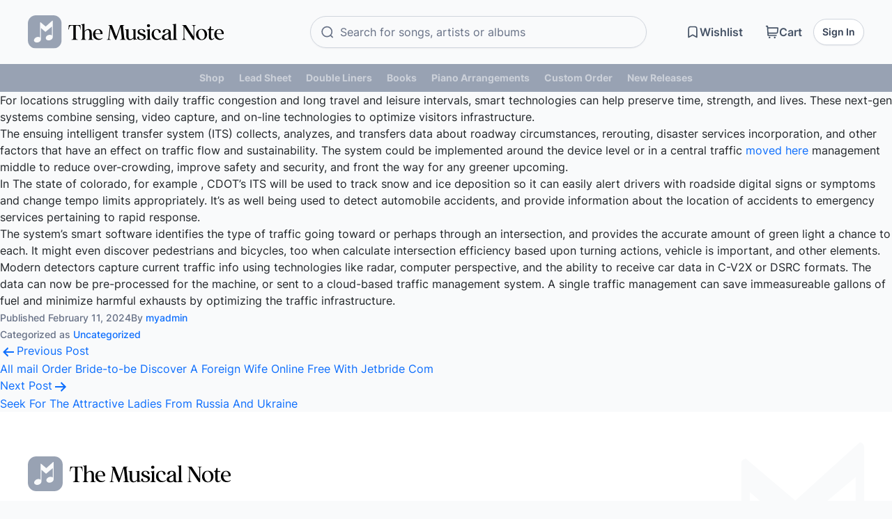

--- FILE ---
content_type: text/html; charset=UTF-8
request_url: https://themusicalnote.com/sensible-technologies-with-respect-to-traffic-facilities/
body_size: 19455
content:
<!doctype html><html lang="en-US" ><head><script data-no-optimize="1">var litespeed_docref=sessionStorage.getItem("litespeed_docref");litespeed_docref&&(Object.defineProperty(document,"referrer",{get:function(){return litespeed_docref}}),sessionStorage.removeItem("litespeed_docref"));</script> <meta charset="UTF-8" /><link data-optimized="2" rel="stylesheet" href="https://themusicalnote.com/wp-content/litespeed/css/efc1c96b141f0371fa5d2c85faf1d973.css?ver=129e8" /><meta name="viewport" content="width=device-width, initial-scale=1" /> <script type="litespeed/javascript">document.documentElement.className=document.documentElement.className+' yes-js js_active js'</script> <title>Sensible Technologies with respect to Traffic Facilities &#8211; Themusicalnote.com</title><meta name='robots' content='max-image-preview:large' /><link rel='dns-prefetch' href='//cdnjs.cloudflare.com' /><link rel='dns-prefetch' href='//fonts.googleapis.com' /><link rel="alternate" type="application/rss+xml" title="Themusicalnote.com &raquo; Feed" href="https://themusicalnote.com/feed/" /><link rel="alternate" type="application/rss+xml" title="Themusicalnote.com &raquo; Comments Feed" href="https://themusicalnote.com/comments/feed/" /><link rel='preload' as='font' type='font/woff2' crossorigin='anonymous' id='tinvwl-webfont-font-css' href='https://themusicalnote.com/wp-content/plugins/ti-woocommerce-wishlist/assets/fonts/tinvwl-webfont.woff2?ver=xu2uyi' media='all' /> <script type="text/template" id="tmpl-variation-template"><div class="woocommerce-variation-description">{{{ data.variation.variation_description }}}</div>
	<div class="woocommerce-variation-price">{{{ data.variation.price_html }}}</div>
	<div class="woocommerce-variation-digital_or_physical_field">{{{ data.variation.digital_or_physical}}}</div>
	<div class="woocommerce-variation-availability">{{{ data.variation.availability_html }}}</div></script> <script type="text/template" id="tmpl-unavailable-variation-template"><p>Sorry, this product is unavailable. Please choose a different combination.</p></script> <script type="litespeed/javascript" data-src="https://themusicalnote.com/wp-includes/js/jquery/jquery.js" id="jquery-core-js"></script> <script id="wp-util-js-extra" type="litespeed/javascript">var _wpUtilSettings={"ajax":{"url":"\/wp-admin\/admin-ajax.php"}}</script> <script id="categoryjs-js-extra" type="litespeed/javascript">var script_obj={"ajax_url":"https:\/\/themusicalnote.com\/wp-admin\/admin-ajax.php","nonce":"160f79d6a5"}</script> <script id="wc-add-to-cart-js-extra" type="litespeed/javascript">var wc_add_to_cart_params={"ajax_url":"\/wp-admin\/admin-ajax.php","wc_ajax_url":"\/?wc-ajax=%%endpoint%%","i18n_view_cart":"View cart","cart_url":"https:\/\/themusicalnote.com\/cart\/","is_cart":"","cart_redirect_after_add":"no"}</script> <script id="woocommerce-js-extra" type="litespeed/javascript">var woocommerce_params={"ajax_url":"\/wp-admin\/admin-ajax.php","wc_ajax_url":"\/?wc-ajax=%%endpoint%%"}</script> <link rel="https://api.w.org/" href="https://themusicalnote.com/wp-json/" /><link rel="alternate" title="JSON" type="application/json" href="https://themusicalnote.com/wp-json/wp/v2/posts/168419" /><link rel="EditURI" type="application/rsd+xml" title="RSD" href="https://themusicalnote.com/xmlrpc.php?rsd" /><meta name="generator" content="WordPress 6.7.1" /><meta name="generator" content="WooCommerce 9.5.1" /><link rel="canonical" href="https://themusicalnote.com/sensible-technologies-with-respect-to-traffic-facilities/" /><link rel='shortlink' href='https://themusicalnote.com/?p=168419' /><link rel="alternate" title="oEmbed (JSON)" type="application/json+oembed" href="https://themusicalnote.com/wp-json/oembed/1.0/embed?url=https%3A%2F%2Fthemusicalnote.com%2Fsensible-technologies-with-respect-to-traffic-facilities%2F" /><link rel="alternate" title="oEmbed (XML)" type="text/xml+oembed" href="https://themusicalnote.com/wp-json/oembed/1.0/embed?url=https%3A%2F%2Fthemusicalnote.com%2Fsensible-technologies-with-respect-to-traffic-facilities%2F&#038;format=xml" />
 <script type="litespeed/javascript" data-src="https://www.googletagmanager.com/gtag/js?id=UA-141680336-1"></script> <script type="litespeed/javascript">window.dataLayer=window.dataLayer||[];function gtag(){dataLayer.push(arguments)}
gtag('js',new Date());gtag('config','UA-141680336-1')</script> <script type="litespeed/javascript">var ajaxurl="https://themusicalnote.com/wp-admin/admin-ajax.php"</script> <script></script>	<noscript><style>.woocommerce-product-gallery{ opacity: 1 !important; }</style></noscript> <script  type="litespeed/javascript">!function(f,b,e,v,n,t,s){if(f.fbq)return;n=f.fbq=function(){n.callMethod?n.callMethod.apply(n,arguments):n.queue.push(arguments)};if(!f._fbq)f._fbq=n;n.push=n;n.loaded=!0;n.version='2.0';n.queue=[];t=b.createElement(e);t.async=!0;t.src=v;s=b.getElementsByTagName(e)[0];s.parentNode.insertBefore(t,s)}(window,document,'script','https://connect.facebook.net/en_US/fbevents.js')</script>  <script  type="litespeed/javascript">fbq('init','640469570287138',{},{"agent":"woocommerce-9.5.1-3.3.1"});fbq('track','PageView',{"source":"woocommerce","version":"9.5.1","pluginVersion":"3.3.1"});document.addEventListener('DOMContentLiteSpeedLoaded',function(){document.body.insertAdjacentHTML('beforeend','<div class=\"wc-facebook-pixel-event-placeholder\"></div>')},!1)</script> <meta name="redi-version" content="1.2.5" /><link rel="icon" href="https://themusicalnote.com/wp-content/uploads/2025/01/themusicalnote_favicon-32x32.png" sizes="32x32" /><link rel="icon" href="https://themusicalnote.com/wp-content/uploads/2025/01/themusicalnote_favicon.png" sizes="192x192" /><link rel="apple-touch-icon" href="https://themusicalnote.com/wp-content/uploads/2025/01/themusicalnote_favicon.png" /><meta name="msapplication-TileImage" content="https://themusicalnote.com/wp-content/uploads/2025/01/themusicalnote_favicon.png" /> <script type="litespeed/javascript">document.addEventListener("DOMContentLiteSpeedLoaded",function(){const closeBtn=document.querySelector(".close-annoucement");if(closeBtn){closeBtn.addEventListener("click",function(){const xhr=new XMLHttpRequest();xhr.open("POST","",!0);xhr.setRequestHeader("Content-Type","application/x-www-form-urlencoded");xhr.onreadystatechange=function(){if(xhr.readyState===4&&xhr.status===200){const announcementBar=document.querySelector(".announcement-bar-sec");if(announcementBar){announcementBar.remove()}}};xhr.send("hide_announcement=true")})}})</script> </head><body data-rsssl=1 class="post-template-default single single-post postid-168419 single-format-standard wp-embed-responsive theme-themusicalnote woocommerce-no-js yith-wcan-free tinvwl-custom-style woo-variation-swatches woo-variation-swatches-theme-themusicalnote woo-variation-swatches-theme-child-themusicalnote woo-variation-swatches-style-squared woo-variation-swatches-attribute-behavior-blur woo-variation-swatches-tooltip-enabled woo-variation-swatches-stylesheet-enabled is-light-theme no-js singular has-main-navigation"><div class="search" style="display: none;"><div class="close_search_icon"><i class="fa fa-times mobile-search"></i></div><div class="search-box text-center"><div class="container"><div class="row"><div class="col-md-12"><form class="search-form" action="#">
<input type="text" name="search" placeholder="Search Article Name or Song Title">
<button type="submit" class="search-submit"><i class="fa fa-search color"></i></button></form></div></div></div></div></div><header id="main_menu" class="header-wrap"><div class="announcement-bar-sec" style="display:none;"><div class="container"><div class="row align-items-center"><div class="col-8 announcement-text"><p style="display:none;"><strong style="margin-right: 5px;">
Some announcement goes here
</strong>And then some more info</p></div><div class="col-4 text-end">
<a><span class="buy-it">Buy it!</span></a>
<button class="close-icon close-annoucement">
<svg xmlns="http://www.w3.org/2000/svg" width="16" height="16" viewBox="0 0 16 16" fill="none">
<path d="M12 4L4 12M4 4L12 12" stroke="#98A2B3" stroke-width="1.33333" stroke-linecap="round" stroke-linejoin="round" />
</svg>
</button></div></div></div></div><div class="container"><div class="row"><div class="col-12"><div class="row top-head"><div class="col-lg-3 col-md-5 col-8 logo" style="line-height: 0;"><div class="nav-head-wrap"><div class="navbar navbar-expand-lg">
<button class="navbar-toggler" type="button" data-bs-toggle="collapse" data-bs-target="#navbarScroll" aria-controls="navbarScroll" aria-expanded="false" aria-label="Toggle navigation">
<span class="hamburger-box">
<span class="hamburger-inner"></span>
</span>
</button></div>
<a href="https://themusicalnote.com" class="header-logo"><img src="https://themusicalnote.com/wp-content/themes/themusicalnote/assets/images/themusicalnote_logo.svg"  alt=""></a></div></div><div class="col-lg-9 col-md-7 col-4 cart-wrap"><form class="search-wrap" role="search" method="get" id="searchform" action="https://themusicalnote.com/"><div class="desk-search">
<svg xmlns="http://www.w3.org/2000/svg" width="21" height="20" viewBox="0 0 21 20" fill="none">
<path d="M18.125 17.5L15.2084 14.5833M17.2917 9.58333C17.2917 13.4954 14.1204 16.6667 10.2083 16.6667C6.29632 16.6667 3.125 13.4954 3.125 9.58333C3.125 5.67132 6.29632 2.5 10.2083 2.5C14.1204 2.5 17.2917 5.67132 17.2917 9.58333Z" stroke="#667085" stroke-width="1.66667" stroke-linecap="round" stroke-linejoin="round" />
</svg>
<input type="text" class="input-control header_search" placeholder="Search for songs, artists or albums" name="s" id="s" value=""><div class="loader-wrap search_loader"><div class="loader-inner"></div></div><div class="search_submit_btn" style="display: none;">
<button type="submit" class="btn-wrap">Go</button></div></div><div class="mobile-search"><div class="item-text"><i class="fa-regular fa-search"></i></div></div><div class="search-finder"><ul></ul></div></form><ul class="cart-menu"><li class="cart-item">
<a href="/wishlist-3" class="item-text">
<svg xmlns="http://www.w3.org/2000/svg" width="20" height="20" viewBox="0 0 20 20" fill="none">
<path d="M4.1665 6.5C4.1665 5.09987 4.1665 4.3998 4.43899 3.86502C4.67867 3.39462 5.06112 3.01217 5.53153 2.77248C6.06631 2.5 6.76637 2.5 8.1665 2.5H11.8332C13.2333 2.5 13.9334 2.5 14.4681 2.77248C14.9386 3.01217 15.321 3.39462 15.5607 3.86502C15.8332 4.3998 15.8332 5.09987 15.8332 6.5V17.5L9.99984 14.1667L4.1665 17.5V6.5Z" stroke="#475467" stroke-width="1.66667" stroke-linecap="round" stroke-linejoin="round" />
</svg><p>Wishlist</p>
</a></li><li class="mobile-search-item"><div class="mobile-search-icon d-none">
<i class="fa-regular fa-search"></i></div></li><li class="cart-item cart_count">
<a href="/cart" class="item-text">
<svg xmlns="http://www.w3.org/2000/svg" width="20" height="20" viewBox="0 0 20 20" fill="none">
<g clip-path="url(#clip0_22_1000)">
<path d="M4.16662 11.6667H15.1131C15.9571 11.6667 16.3791 11.6667 16.715 11.5093C17.011 11.3707 17.2597 11.1481 17.4301 10.8693C17.6236 10.5528 17.6702 10.1334 17.7634 9.29451L18.2509 4.90697C18.2794 4.65076 18.2936 4.52265 18.2524 4.42349C18.2162 4.3364 18.1516 4.26416 18.069 4.21858C17.975 4.16669 17.8461 4.16669 17.5883 4.16669H3.74995M1.6665 1.66669H2.70687C2.92739 1.66669 3.03765 1.66669 3.12391 1.70862C3.19985 1.74554 3.26278 1.80467 3.30437 1.87816C3.3516 1.96163 3.35848 2.07168 3.37224 2.29177L4.12744 14.3749C4.14119 14.595 4.14807 14.7051 4.19531 14.7886C4.23689 14.862 4.29982 14.9212 4.37576 14.9581C4.46203 15 4.57229 15 4.7928 15H15.8332M6.24984 17.9167H6.25817M13.7498 17.9167H13.7582M6.6665 17.9167C6.6665 18.1468 6.47996 18.3334 6.24984 18.3334C6.01972 18.3334 5.83317 18.1468 5.83317 17.9167C5.83317 17.6866 6.01972 17.5 6.24984 17.5C6.47996 17.5 6.6665 17.6866 6.6665 17.9167ZM14.1665 17.9167C14.1665 18.1468 13.98 18.3334 13.7498 18.3334C13.5197 18.3334 13.3332 18.1468 13.3332 17.9167C13.3332 17.6866 13.5197 17.5 13.7498 17.5C13.98 17.5 14.1665 17.6866 14.1665 17.9167Z" stroke="#475467" stroke-width="1.66667" stroke-linecap="round" stroke-linejoin="round" />
</g>
<defs>
<clipPath id="clip0_22_1000">
<rect width="20" height="20" fill="white" />
</clipPath>
</defs>
</svg><p>Cart</p>
</a><div class="cart-group"></div></li><li class="user-wrap">
<a href="javascript:void(0);" class="sign-item" data-toggle="modal" data-target="#signIn">Sign In</a><div class="user-profile">
<a href="javascript:void(0);" class="item-text userInfo">
<svg xmlns="http://www.w3.org/2000/svg" width="28" height="28" viewBox="0 0 28 28" fill="none">
<path d="M22.8886 24C22.8886 22.4494 22.8886 21.6741 22.6972 21.0432C22.2664 19.6227 21.1548 18.5112 19.7343 18.0803C19.1034 17.8889 18.3281 17.8889 16.7775 17.8889H11.222C9.67133 17.8889 8.89601 17.8889 8.26513 18.0803C6.84468 18.5112 5.73311 19.6227 5.30222 21.0432C5.11084 21.6741 5.11084 22.4494 5.11084 24M18.9997 9C18.9997 11.7614 16.7612 14 13.9997 14C11.2383 14 8.99973 11.7614 8.99973 9C8.99973 6.23858 11.2383 4 13.9997 4C16.7612 4 18.9997 6.23858 18.9997 9Z" stroke="#475467" stroke-width="1.33333" stroke-linecap="round" stroke-linejoin="round" />
</svg>
</a><div class="user-wrapper"><div class="user-wrapper_inner">
<a href="/my-account"><div class="user-info">
<span class="user-icon">
<svg width="18" height="20" viewBox="0 0 18 20" fill="none" xmlns="http://www.w3.org/2000/svg">
<path d="M17 19C17 17.6044 17 16.9067 16.8278 16.3389C16.44 15.0605 15.4395 14.06 14.1611 13.6722C13.5933 13.5 12.8956 13.5 11.5 13.5H6.5C5.10444 13.5 4.40665 13.5 3.83886 13.6722C2.56045 14.06 1.56004 15.0605 1.17224 16.3389C1 16.9067 1 17.6044 1 19M13.5 5.5C13.5 7.98528 11.4853 10 9 10C6.51472 10 4.5 7.98528 4.5 5.5C4.5 3.01472 6.51472 1 9 1C11.4853 1 13.5 3.01472 13.5 5.5Z" stroke="#475467" stroke-width="2" stroke-linecap="round" stroke-linejoin="round" />
</svg></span>
<span class="user-name"> </span></div>
</a><ul class="user-menu"><li>
<a href="/my-account/orders">
<svg width="16" height="16" viewBox="0 0 16 16" fill="none" xmlns="http://www.w3.org/2000/svg">
<path d="M2.66699 5.2C2.66699 4.0799 2.66699 3.51984 2.88498 3.09202C3.07673 2.71569 3.38269 2.40973 3.75901 2.21799C4.18683 2 4.74689 2 5.86699 2H10.1337C11.2538 2 11.8138 2 12.2416 2.21799C12.618 2.40973 12.9239 2.71569 13.1157 3.09202C13.3337 3.51984 13.3337 4.0799 13.3337 5.2V14L11.5003 12.6667L9.83366 14L8.00033 12.6667L6.16699 14L4.50033 12.6667L2.66699 14V5.2Z" stroke="#667085" stroke-width="1.5" stroke-linecap="round" stroke-linejoin="round" />
</svg>
<span>Order history</span>
</a></li><li>
<a href="/my-account/downloads/">
<svg width="16" height="16" viewBox="0 0 16 16" fill="none" xmlns="http://www.w3.org/2000/svg">
<path d="M14 10V10.8C14 11.9201 14 12.4802 13.782 12.908C13.5903 13.2843 13.2843 13.5903 12.908 13.782C12.4802 14 11.9201 14 10.8 14H5.2C4.07989 14 3.51984 14 3.09202 13.782C2.71569 13.5903 2.40973 13.2843 2.21799 12.908C2 12.4802 2 11.9201 2 10.8V10M11.3333 6.66667L8 10M8 10L4.66667 6.66667M8 10V2" stroke="#667085" stroke-width="1.5" stroke-linecap="round" stroke-linejoin="round" />
</svg>
<span>Downloads</span>
</a></li><li>
<a href="/my-account/payment-methods/">
<svg width="16" height="16" viewBox="0 0 16 16" fill="none" xmlns="http://www.w3.org/2000/svg">
<path d="M14.6663 6.66658H1.33301M7.33301 9.33325H3.99967M1.33301 5.46659L1.33301 10.5333C1.33301 11.28 1.33301 11.6534 1.47833 11.9386C1.60616 12.1895 1.81014 12.3934 2.06102 12.5213C2.34624 12.6666 2.7196 12.6666 3.46634 12.6666L12.533 12.6666C13.2797 12.6666 13.6531 12.6666 13.9383 12.5213C14.1892 12.3934 14.3932 12.1895 14.521 11.9386C14.6663 11.6534 14.6663 11.28 14.6663 10.5333V5.46659C14.6663 4.71985 14.6663 4.34648 14.521 4.06127C14.3932 3.81038 14.1892 3.60641 13.9383 3.47858C13.6531 3.33325 13.2797 3.33325 12.533 3.33325L3.46634 3.33325C2.7196 3.33325 2.34624 3.33325 2.06102 3.47858C1.81014 3.60641 1.60616 3.81038 1.47833 4.06126C1.33301 4.34648 1.33301 4.71985 1.33301 5.46659Z" stroke="#667085" stroke-width="1.5" stroke-linecap="round" stroke-linejoin="round" />
</svg>
<span>Billing</span>
</a></li><li>
<a href="/my-account/address">
<svg width="16" height="16" viewBox="0 0 16 16" fill="none" xmlns="http://www.w3.org/2000/svg">
<path d="M14.6663 6.66658H1.33301M7.33301 9.33325H3.99967M1.33301 5.46659L1.33301 10.5333C1.33301 11.28 1.33301 11.6534 1.47833 11.9386C1.60616 12.1895 1.81014 12.3934 2.06102 12.5213C2.34624 12.6666 2.7196 12.6666 3.46634 12.6666L12.533 12.6666C13.2797 12.6666 13.6531 12.6666 13.9383 12.5213C14.1892 12.3934 14.3932 12.1895 14.521 11.9386C14.6663 11.6534 14.6663 11.28 14.6663 10.5333V5.46659C14.6663 4.71985 14.6663 4.34648 14.521 4.06127C14.3932 3.81038 14.1892 3.60641 13.9383 3.47858C13.6531 3.33325 13.2797 3.33325 12.533 3.33325L3.46634 3.33325C2.7196 3.33325 2.34624 3.33325 2.06102 3.47858C1.81014 3.60641 1.60616 3.81038 1.47833 4.06126C1.33301 4.34648 1.33301 4.71985 1.33301 5.46659Z" stroke="#667085" stroke-width="1.5" stroke-linecap="round" stroke-linejoin="round" />
</svg>
<span>Address</span>
</a></li><li>
<a href="https://themusicalnote.com/wp-login.php?action=logout&amp;redirect_to=%2Fsensible-technologies-with-respect-to-traffic-facilities%2F%3F&amp;_wpnonce=2f94acd1c7">
<svg width="16" height="16" viewBox="0 0 16 16" fill="none" xmlns="http://www.w3.org/2000/svg">
<path d="M10.6667 11.3333L14 8M14 8L10.6667 4.66667M14 8H6M6 2H5.2C4.0799 2 3.51984 2 3.09202 2.21799C2.7157 2.40973 2.40973 2.71569 2.21799 3.09202C2 3.51984 2 4.07989 2 5.2V10.8C2 11.9201 2 12.4802 2.21799 12.908C2.40973 13.2843 2.71569 13.5903 3.09202 13.782C3.51984 14 4.0799 14 5.2 14H6" stroke="#667085" stroke-width="1.5" stroke-linecap="round" stroke-linejoin="round" />
</svg>
<span>Log out</span>
</a></li></ul></div></div></div></li></ul></div><div class="col-lg-12 d-md-none mobile-search-box"><form class="search-wrap" role="search" method="get" id="searchform" action="https://themusicalnote.com/"><div class="desk-search">
<svg xmlns="http://www.w3.org/2000/svg" width="21" height="20" viewBox="0 0 21 20" fill="none">
<path d="M18.125 17.5L15.2084 14.5833M17.2917 9.58333C17.2917 13.4954 14.1204 16.6667 10.2083 16.6667C6.29632 16.6667 3.125 13.4954 3.125 9.58333C3.125 5.67132 6.29632 2.5 10.2083 2.5C14.1204 2.5 17.2917 5.67132 17.2917 9.58333Z" stroke="#667085" stroke-width="1.66667" stroke-linecap="round" stroke-linejoin="round" />
</svg>
<input type="text" class="input-control header_search" placeholder="Search for songs, artists or albums" name="s" id="s" value=""><div class="loader-wrap search_loader"><div class="loader-inner"></div></div><div class="search_submit_btn" style="display: none;">
<button type="submit" class="btn-wrap">Go</button></div></div><div class="mobile-search"><div class="item-text"><i class="fa-regular fa-search"></i></div></div><div class="search-finder"><ul></ul></div></form></div></div></div></div></div><nav class="navbar navbar-expand-lg nav-menu"><div class="container-fluid"><div class="collapse navbar-collapse" id="navbarScroll"><div class="close_search_icon" data-bs-toggle="collapse" data-bs-target="#navbarScroll" aria-controls="navbarScroll" aria-expanded="false" aria-label="Toggle navigation"><i class="fa fa-times"></i></div><div class="mx-auto"><ul id="menu-navigation" class="navbar-nav mx-auto"><li id="menu-item-174400" class="menu-item menu-item-type-custom menu-item-object-custom menu-item-has-children menu-item-174400"><a href="#">Shop</a><button class="sub-menu-toggle" aria-expanded="false" onClick="twentytwentyoneExpandSubMenu(this)"><span class="icon-plus"><svg class="svg-icon" width="18" height="18" aria-hidden="true" role="img" focusable="false" viewBox="0 0 24 24" fill="none" xmlns="http://www.w3.org/2000/svg"><path fill-rule="evenodd" clip-rule="evenodd" d="M18 11.2h-5.2V6h-1.6v5.2H6v1.6h5.2V18h1.6v-5.2H18z" fill="currentColor"/></svg></span><span class="icon-minus"><svg class="svg-icon" width="18" height="18" aria-hidden="true" role="img" focusable="false" viewBox="0 0 24 24" fill="none" xmlns="http://www.w3.org/2000/svg"><path fill-rule="evenodd" clip-rule="evenodd" d="M6 11h12v2H6z" fill="currentColor"/></svg></span><span class="screen-reader-text">Open menu</span></button><ul class="sub-menu"><li id="menu-item-174401" class="menu-item menu-item-type-custom menu-item-object-custom menu-item-has-children menu-item-174401"><a href="#">Type</a><ul class="sub-menu"><li id="menu-item-174405" class="menu-item menu-item-type-taxonomy menu-item-object-product_cat menu-item-174405"><a href="https://themusicalnote.com/product-category/lead-sheet/">Lead Sheets</a></li><li id="menu-item-174404" class="menu-item menu-item-type-taxonomy menu-item-object-product_cat menu-item-174404"><a href="https://themusicalnote.com/product-category/easy-lead-sheets/">Easy Lead Sheets</a></li><li id="menu-item-174406" class="menu-item menu-item-type-taxonomy menu-item-object-product_cat menu-item-174406"><a href="https://themusicalnote.com/product-category/piano-arrangements/">Piano Arrangements</a></li><li id="menu-item-174402" class="menu-item menu-item-type-taxonomy menu-item-object-product_cat menu-item-174402"><a href="https://themusicalnote.com/product-category/books/">Books</a></li><li id="menu-item-174403" class="menu-item menu-item-type-taxonomy menu-item-object-product_cat menu-item-174403"><a href="https://themusicalnote.com/product-category/double-liners/">Double Liners</a></li></ul></li><li id="menu-item-174534" class="menu-item menu-item-type-post_type menu-item-object-page menu-item-174534"><a href="https://themusicalnote.com/top-sellers/">Top Sellers</a></li><li id="menu-item-174407" class="menu-item menu-item-type-custom menu-item-object-custom menu-item-has-children menu-item-174407"><a href="#">Collections</a><ul class="sub-menu"><li id="menu-item-174415" class="menu-item menu-item-type-taxonomy menu-item-object-product_tag menu-item-174415"><a href="https://themusicalnote.com/product-tag/shabbos/">Shabbos</a></li><li id="menu-item-174414" class="menu-item menu-item-type-taxonomy menu-item-object-product_tag menu-item-174414"><a href="https://themusicalnote.com/product-tag/rosh-chodesh/">Rosh Chodesh</a></li><li id="menu-item-174409" class="menu-item menu-item-type-taxonomy menu-item-object-product_tag menu-item-174409"><a href="https://themusicalnote.com/product-tag/chanukah-collection/">Chanukah Collection</a></li><li id="menu-item-174417" class="menu-item menu-item-type-taxonomy menu-item-object-product_tag menu-item-174417"><a href="https://themusicalnote.com/product-tag/tu-bishvat-collection/">Tu BiShvat Collection</a></li><li id="menu-item-174413" class="menu-item menu-item-type-taxonomy menu-item-object-product_tag menu-item-174413"><a href="https://themusicalnote.com/product-tag/purim/">Purim</a></li><li id="menu-item-174412" class="menu-item menu-item-type-taxonomy menu-item-object-product_tag menu-item-174412"><a href="https://themusicalnote.com/product-tag/pesach-collection/">Pesach Collection</a></li><li id="menu-item-174411" class="menu-item menu-item-type-taxonomy menu-item-object-product_tag menu-item-174411"><a href="https://themusicalnote.com/product-tag/lag-bomar/">Lag B&#8217;Omar</a></li><li id="menu-item-174416" class="menu-item menu-item-type-taxonomy menu-item-object-product_tag menu-item-174416"><a href="https://themusicalnote.com/product-tag/torah-collection/">Torah Collection</a></li><li id="menu-item-174410" class="menu-item menu-item-type-taxonomy menu-item-object-product_tag menu-item-174410"><a href="https://themusicalnote.com/product-tag/holy-days/">Holy Days</a></li></ul></li><li id="menu-item-174418" class="menu-item menu-item-type-custom menu-item-object-custom menu-item-has-children menu-item-174418"><a href="#">Artists</a><ul class="sub-menu"><li id="menu-item-174422" class="menu-item menu-item-type-taxonomy menu-item-object-artist menu-item-174422"><a href="https://themusicalnote.com/artist/avraham-fried/">Avraham Fried</a></li><li id="menu-item-174423" class="menu-item menu-item-type-taxonomy menu-item-object-artist menu-item-174423"><a href="https://themusicalnote.com/artist/avremi-roth/">Avremi Roth</a></li><li id="menu-item-174424" class="menu-item menu-item-type-taxonomy menu-item-object-artist menu-item-174424"><a href="https://themusicalnote.com/artist/baruch-levine/">Baruch Levine</a></li><li id="menu-item-174425" class="menu-item menu-item-type-taxonomy menu-item-object-artist menu-item-174425"><a href="https://themusicalnote.com/artist/benny-friedman/">Benny Friedman</a></li><li id="menu-item-174535" class="menu-item menu-item-type-post_type menu-item-object-page menu-item-174535"><a href="https://themusicalnote.com/sell-all-artist/">See All Artists</a></li></ul></li><li id="menu-item-174420" class="menu-item menu-item-type-custom menu-item-object-custom menu-item-has-children menu-item-174420"><a href="#">Album</a><ul class="sub-menu"><li id="menu-item-174454" class="menu-item menu-item-type-post_type menu-item-object-page menu-item-174454"><a href="https://themusicalnote.com/sell-all-album/">Sell All Album</a></li></ul></li><li id="menu-item-174419" class="menu-item menu-item-type-custom menu-item-object-custom menu-item-has-children menu-item-174419"><a href="#">Composer</a><ul class="sub-menu"><li id="menu-item-174428" class="menu-item menu-item-type-taxonomy menu-item-object-prod_composers menu-item-174428"><a href="https://themusicalnote.com/prod_composers/chaim-banet/">Chaim Banet</a></li><li id="menu-item-174427" class="menu-item menu-item-type-taxonomy menu-item-object-prod_composers menu-item-174427"><a href="https://themusicalnote.com/prod_composers/pinky-weber/">Pinky Weber</a></li><li id="menu-item-174426" class="menu-item menu-item-type-taxonomy menu-item-object-prod_composers menu-item-174426"><a href="https://themusicalnote.com/prod_composers/yitzy-waldner/">Yitzy Waldner</a></li><li id="menu-item-174429" class="menu-item menu-item-type-taxonomy menu-item-object-prod_composers menu-item-174429"><a href="https://themusicalnote.com/prod_composers/yossi-green/">Yossi Green</a></li><li id="menu-item-174536" class="menu-item menu-item-type-post_type menu-item-object-page menu-item-174536"><a href="https://themusicalnote.com/sell-all-composer/">See All Composers</a></li></ul></li><li id="menu-item-174421" class="menu-item menu-item-type-custom menu-item-object-custom menu-item-has-children menu-item-174421"><a href="#">Genre</a><ul class="sub-menu"><li id="menu-item-174430" class="menu-item menu-item-type-taxonomy menu-item-object-genre menu-item-174430"><a href="https://themusicalnote.com/genre/9-8-feel/">9/8 Feel</a></li><li id="menu-item-174432" class="menu-item menu-item-type-taxonomy menu-item-object-genre menu-item-174432"><a href="https://themusicalnote.com/genre/acoustic-ballad/">Acoustic Ballad</a></li><li id="menu-item-174431" class="menu-item menu-item-type-taxonomy menu-item-object-genre menu-item-174431"><a href="https://themusicalnote.com/genre/ballad/">Ballad</a></li><li id="menu-item-174433" class="menu-item menu-item-type-taxonomy menu-item-object-genre menu-item-174433"><a href="https://themusicalnote.com/genre/world/">World</a></li><li id="menu-item-174533" class="menu-item menu-item-type-post_type menu-item-object-page menu-item-174533"><a href="https://themusicalnote.com/sell-all-genre/">See All Genre</a></li></ul></li></ul></li><li id="menu-item-174352" class="nav-item menu-item menu-item-type-taxonomy menu-item-object-product_cat menu-item-174352"><a href="https://themusicalnote.com/product-category/lead-sheet/">Lead Sheet</a></li><li id="menu-item-174353" class="nav-item menu-item menu-item-type-taxonomy menu-item-object-product_cat menu-item-174353"><a href="https://themusicalnote.com/product-category/double-liners/">Double Liners</a></li><li id="menu-item-174354" class="nav-item menu-item menu-item-type-taxonomy menu-item-object-product_cat menu-item-174354"><a href="https://themusicalnote.com/product-category/books/">Books</a></li><li id="menu-item-174355" class="nav-item menu-item menu-item-type-taxonomy menu-item-object-product_cat menu-item-174355"><a href="https://themusicalnote.com/product-category/piano-arrangements/">Piano Arrangements</a></li><li id="menu-item-174441" class="nav-item menu-item menu-item-type-post_type menu-item-object-page menu-item-174441"><a href="https://themusicalnote.com/custom-order/">Custom Order</a></li><li id="menu-item-174359" class="nav-item menu-item menu-item-type-taxonomy menu-item-object-product_cat menu-item-174359"><a href="https://themusicalnote.com/product-category/new-releases/">New Releases</a></li></ul></div></div></div></nav></header> <script type="litespeed/javascript">jQuery(document).ready(function($){$(".mobile-search-item").click(function(){$(".search-wrap").slideToggle()})})</script> <article id="post-168419" class="post-168419 post type-post status-publish format-standard hentry category-uncategorized entry"><header class="entry-header alignwide"><h1 class="entry-title">Sensible Technologies with respect to Traffic Facilities</h1></header><div class="entry-content"><p> For locations struggling with daily traffic congestion and long travel and leisure    intervals, smart technologies can help preserve time, strength, and lives. These next-gen systems combine sensing, video capture, and on-line technologies to optimize visitors    infrastructure.</p><p> The ensuing intelligent transfer system (ITS) collects, analyzes, and transfers data about roadway circumstances, rerouting, disaster services incorporation, and other factors that have an effect on    traffic flow and sustainability. The system could be implemented around the device level or in a central traffic  <a href="https://technologytraffic.com/2020/05/01/modern-traffic-technologies-by-board-room/">moved here</a>  management middle to reduce over-crowding, improve safety and security, and front the way for any greener upcoming.</p><p> In The state of colorado, for example , CDOT’s ITS will be used to track snow and ice deposition so it can easily alert drivers with roadside digital signs or symptoms and change tempo limits appropriately. It’s as well being used to detect automobile    accidents, and provide information about the location of accidents to emergency    services pertaining to rapid response.</p><p> The system’s smart software identifies the type of traffic going toward or perhaps through an intersection, and    provides the accurate amount of green light a chance to each. It might even discover pedestrians and bicycles, too    when calculate intersection efficiency based upon turning actions, vehicle is important, and other elements.</p><p> Modern detectors capture current traffic info using technologies like radar, computer perspective, and the ability to receive car data in C-V2X or DSRC formats. The data can now be pre-processed for the    machine, or sent to a cloud-based    traffic management system. A single traffic management can save immeasureable gallons of fuel and minimize harmful exhausts by optimizing the traffic infrastructure.</p></div><footer class="entry-footer default-max-width"><div class="posted-by"><span class="posted-on">Published <time class="entry-date published updated" datetime="2024-02-11T00:00:00+00:00">February 11, 2024</time></span><span class="byline">By <a href="https://themusicalnote.com/author/myadmin/" rel="author">myadmin</a></span></div><div class="post-taxonomies"><span class="cat-links">Categorized as <a href="https://themusicalnote.com/category/uncategorized/" rel="category tag">Uncategorized</a> </span></div></footer></article><nav class="navigation post-navigation" aria-label="Posts"><h2 class="screen-reader-text">Post navigation</h2><div class="nav-links"><div class="nav-previous"><a href="https://themusicalnote.com/all-mail-order-bride-to-be-discover-a-foreign-wife-online-free-with-jetbride-com/" rel="prev"><p class="meta-nav"><svg class="svg-icon" width="24" height="24" aria-hidden="true" role="img" focusable="false" viewBox="0 0 24 24" fill="none" xmlns="http://www.w3.org/2000/svg"><path fill-rule="evenodd" clip-rule="evenodd" d="M20 13v-2H8l4-4-1-2-7 7 7 7 1-2-4-4z" fill="currentColor"/></svg>Previous Post</p><p class="post-title">All mail Order Bride-to-be Discover A Foreign Wife Online Free With Jetbride Com</p></a></div><div class="nav-next"><a href="https://themusicalnote.com/seek-for-the-attractive-ladies-from-russia-and-ukraine/" rel="next"><p class="meta-nav">Next Post<svg class="svg-icon" width="24" height="24" aria-hidden="true" role="img" focusable="false" viewBox="0 0 24 24" fill="none" xmlns="http://www.w3.org/2000/svg"><path fill-rule="evenodd" clip-rule="evenodd" d="m4 13v-2h12l-4-4 1-2 7 7-7 7-1-2 4-4z" fill="currentColor"/></svg></p><p class="post-title">Seek For The Attractive Ladies From Russia And Ukraine</p></a></div></div></nav><footer class="footer-wrapper"><div class="container"><div class="row"><div class="col-12"><div class="footer-inner">
<span class="bg-wrap"><svg width="262" height="301" viewBox="0 0 262 301" fill="none" xmlns="http://www.w3.org/2000/svg">
<path d="M249.813 207.826V49.8364L159.683 125.419L97.9202 71.2852V256.339C98.0587 268.49 95.503 281.194 85.113 291.216C78.4152 297.689 69.577 302.924 59.3601 305.985C32.638 314.04 6.44087 304.127 0.879531 283.846C-4.67604 263.571 17.0386 239.263 39.232 232.583C61.4312 225.903 74.3422 229.792 85.7303 237.985V29.6245C85.7303 26.0804 88.7013 23.6697 92.2551 23.1519L163.283 83.4365L255.472 0.051861C259.026 -0.465949 261.962 2.98036 261.962 6.52448V225.351C261.962 225.351 261.997 226.11 261.997 226.179C262.101 238.331 259.58 251.034 249.155 261.057C242.457 267.529 233.654 272.765 223.437 275.826C196.68 283.881 170.518 273.967 164.956 253.686C159.366 233.406 176.558 210.478 203.274 202.423C220.95 197.09 238.419 199.633 249.807 207.826H249.813Z" fill="#F9FAFB" />
</svg></span><div class="widget-logo">
<a href="https://themusicalnote.com"><img src="https://themusicalnote.com/wp-content/themes/themusicalnote/assets/images/themusicalnote_logo.svg" alt=""></a></div><div class="mx-auto"><ul id="menu-navigation-1" class="menu-inner"><li class="menu-item menu-item-type-custom menu-item-object-custom menu-item-has-children menu-item-174400"><a href="#">Shop</a><button class="sub-menu-toggle" aria-expanded="false" onClick="twentytwentyoneExpandSubMenu(this)"><span class="icon-plus"><svg class="svg-icon" width="18" height="18" aria-hidden="true" role="img" focusable="false" viewBox="0 0 24 24" fill="none" xmlns="http://www.w3.org/2000/svg"><path fill-rule="evenodd" clip-rule="evenodd" d="M18 11.2h-5.2V6h-1.6v5.2H6v1.6h5.2V18h1.6v-5.2H18z" fill="currentColor"/></svg></span><span class="icon-minus"><svg class="svg-icon" width="18" height="18" aria-hidden="true" role="img" focusable="false" viewBox="0 0 24 24" fill="none" xmlns="http://www.w3.org/2000/svg"><path fill-rule="evenodd" clip-rule="evenodd" d="M6 11h12v2H6z" fill="currentColor"/></svg></span><span class="screen-reader-text">Open menu</span></button><ul class="sub-menu"><li class="menu-item menu-item-type-custom menu-item-object-custom menu-item-has-children menu-item-174401"><a href="#">Type</a><ul class="sub-menu"><li class="menu-item menu-item-type-taxonomy menu-item-object-product_cat menu-item-174405"><a href="https://themusicalnote.com/product-category/lead-sheet/">Lead Sheets</a></li><li class="menu-item menu-item-type-taxonomy menu-item-object-product_cat menu-item-174404"><a href="https://themusicalnote.com/product-category/easy-lead-sheets/">Easy Lead Sheets</a></li><li class="menu-item menu-item-type-taxonomy menu-item-object-product_cat menu-item-174406"><a href="https://themusicalnote.com/product-category/piano-arrangements/">Piano Arrangements</a></li><li class="menu-item menu-item-type-taxonomy menu-item-object-product_cat menu-item-174402"><a href="https://themusicalnote.com/product-category/books/">Books</a></li><li class="menu-item menu-item-type-taxonomy menu-item-object-product_cat menu-item-174403"><a href="https://themusicalnote.com/product-category/double-liners/">Double Liners</a></li></ul></li><li class="menu-item menu-item-type-post_type menu-item-object-page menu-item-174534"><a href="https://themusicalnote.com/top-sellers/">Top Sellers</a></li><li class="menu-item menu-item-type-custom menu-item-object-custom menu-item-has-children menu-item-174407"><a href="#">Collections</a><ul class="sub-menu"><li class="menu-item menu-item-type-taxonomy menu-item-object-product_tag menu-item-174415"><a href="https://themusicalnote.com/product-tag/shabbos/">Shabbos</a></li><li class="menu-item menu-item-type-taxonomy menu-item-object-product_tag menu-item-174414"><a href="https://themusicalnote.com/product-tag/rosh-chodesh/">Rosh Chodesh</a></li><li class="menu-item menu-item-type-taxonomy menu-item-object-product_tag menu-item-174409"><a href="https://themusicalnote.com/product-tag/chanukah-collection/">Chanukah Collection</a></li><li class="menu-item menu-item-type-taxonomy menu-item-object-product_tag menu-item-174417"><a href="https://themusicalnote.com/product-tag/tu-bishvat-collection/">Tu BiShvat Collection</a></li><li class="menu-item menu-item-type-taxonomy menu-item-object-product_tag menu-item-174413"><a href="https://themusicalnote.com/product-tag/purim/">Purim</a></li><li class="menu-item menu-item-type-taxonomy menu-item-object-product_tag menu-item-174412"><a href="https://themusicalnote.com/product-tag/pesach-collection/">Pesach Collection</a></li><li class="menu-item menu-item-type-taxonomy menu-item-object-product_tag menu-item-174411"><a href="https://themusicalnote.com/product-tag/lag-bomar/">Lag B&#8217;Omar</a></li><li class="menu-item menu-item-type-taxonomy menu-item-object-product_tag menu-item-174416"><a href="https://themusicalnote.com/product-tag/torah-collection/">Torah Collection</a></li><li class="menu-item menu-item-type-taxonomy menu-item-object-product_tag menu-item-174410"><a href="https://themusicalnote.com/product-tag/holy-days/">Holy Days</a></li></ul></li><li class="menu-item menu-item-type-custom menu-item-object-custom menu-item-has-children menu-item-174418"><a href="#">Artists</a><ul class="sub-menu"><li class="menu-item menu-item-type-taxonomy menu-item-object-artist menu-item-174422"><a href="https://themusicalnote.com/artist/avraham-fried/">Avraham Fried</a></li><li class="menu-item menu-item-type-taxonomy menu-item-object-artist menu-item-174423"><a href="https://themusicalnote.com/artist/avremi-roth/">Avremi Roth</a></li><li class="menu-item menu-item-type-taxonomy menu-item-object-artist menu-item-174424"><a href="https://themusicalnote.com/artist/baruch-levine/">Baruch Levine</a></li><li class="menu-item menu-item-type-taxonomy menu-item-object-artist menu-item-174425"><a href="https://themusicalnote.com/artist/benny-friedman/">Benny Friedman</a></li><li class="menu-item menu-item-type-post_type menu-item-object-page menu-item-174535"><a href="https://themusicalnote.com/sell-all-artist/">See All Artists</a></li></ul></li><li class="menu-item menu-item-type-custom menu-item-object-custom menu-item-has-children menu-item-174420"><a href="#">Album</a><ul class="sub-menu"><li class="menu-item menu-item-type-post_type menu-item-object-page menu-item-174454"><a href="https://themusicalnote.com/sell-all-album/">Sell All Album</a></li></ul></li><li class="menu-item menu-item-type-custom menu-item-object-custom menu-item-has-children menu-item-174419"><a href="#">Composer</a><ul class="sub-menu"><li class="menu-item menu-item-type-taxonomy menu-item-object-prod_composers menu-item-174428"><a href="https://themusicalnote.com/prod_composers/chaim-banet/">Chaim Banet</a></li><li class="menu-item menu-item-type-taxonomy menu-item-object-prod_composers menu-item-174427"><a href="https://themusicalnote.com/prod_composers/pinky-weber/">Pinky Weber</a></li><li class="menu-item menu-item-type-taxonomy menu-item-object-prod_composers menu-item-174426"><a href="https://themusicalnote.com/prod_composers/yitzy-waldner/">Yitzy Waldner</a></li><li class="menu-item menu-item-type-taxonomy menu-item-object-prod_composers menu-item-174429"><a href="https://themusicalnote.com/prod_composers/yossi-green/">Yossi Green</a></li><li class="menu-item menu-item-type-post_type menu-item-object-page menu-item-174536"><a href="https://themusicalnote.com/sell-all-composer/">See All Composers</a></li></ul></li><li class="menu-item menu-item-type-custom menu-item-object-custom menu-item-has-children menu-item-174421"><a href="#">Genre</a><ul class="sub-menu"><li class="menu-item menu-item-type-taxonomy menu-item-object-genre menu-item-174430"><a href="https://themusicalnote.com/genre/9-8-feel/">9/8 Feel</a></li><li class="menu-item menu-item-type-taxonomy menu-item-object-genre menu-item-174432"><a href="https://themusicalnote.com/genre/acoustic-ballad/">Acoustic Ballad</a></li><li class="menu-item menu-item-type-taxonomy menu-item-object-genre menu-item-174431"><a href="https://themusicalnote.com/genre/ballad/">Ballad</a></li><li class="menu-item menu-item-type-taxonomy menu-item-object-genre menu-item-174433"><a href="https://themusicalnote.com/genre/world/">World</a></li><li class="menu-item menu-item-type-post_type menu-item-object-page menu-item-174533"><a href="https://themusicalnote.com/sell-all-genre/">See All Genre</a></li></ul></li></ul></li><li class="nav-item menu-item menu-item-type-taxonomy menu-item-object-product_cat menu-item-174352"><a href="https://themusicalnote.com/product-category/lead-sheet/">Lead Sheet</a></li><li class="nav-item menu-item menu-item-type-taxonomy menu-item-object-product_cat menu-item-174353"><a href="https://themusicalnote.com/product-category/double-liners/">Double Liners</a></li><li class="nav-item menu-item menu-item-type-taxonomy menu-item-object-product_cat menu-item-174354"><a href="https://themusicalnote.com/product-category/books/">Books</a></li><li class="nav-item menu-item menu-item-type-taxonomy menu-item-object-product_cat menu-item-174355"><a href="https://themusicalnote.com/product-category/piano-arrangements/">Piano Arrangements</a></li><li class="nav-item menu-item menu-item-type-post_type menu-item-object-page menu-item-174441"><a href="https://themusicalnote.com/custom-order/">Custom Order</a></li><li class="nav-item menu-item menu-item-type-taxonomy menu-item-object-product_cat menu-item-174359"><a href="https://themusicalnote.com/product-category/new-releases/">New Releases</a></li></ul></div><div class="copyright-area"><div class="widget_text copy-link">
© 2026 The Musical Note ·
Website by  <a class="copy-text"href="https://www.d7mtg.com" target="_blank">D7mtg</a></div><div class="widget_text copy-link"><div class="textwidget custom-html-widget"><ul class="link-menu"><li><a href="https://themusicalnote.com/?attachment_id=169918">Terms</a></li><li><a href="https://themusicalnote.com/privacy-policy/">Privacy</a></li><li><a href="Cookies">Cookies</a></li></ul></div></div></div></div></div></div></div></footer><div class="modal fade md-popup" id="signIn" tabindex="-1" role="dialog" aria-labelledby="signInTitle" aria-hidden="true"><div class="modal-dialog modal-dialog-centered" role="document" style="max-width: 432px;"><div class="modal-content for_login"><div class="modal-header"><div class="modal-head-inner"><h5 class="modal-title" id="signInTitle">Sign in</h5><p style="color: #667085;">Don't have an account? <a id="signUpTrigger">Sign up</a></p></div><div class="close" data-dismiss="modal" aria-label="Close"><i class="fa fa-times"></i></div></div><p class="error"></p><form class="signin-form" action="" method="post"><div class="modal-body"><div class="signin-form-wrap"><div class="form-wrapper">
<label for="username">Email</label>
<input type="text" name="username" id="username" placeholder="Enter your email" class="form-input" value=""></div><div class="form-wrapper">
<label for="password">Password</label>
<input type="password" name="password" id="password" placeholder="••••••••" class="form-input"></div></div><div class="checkbox-wrap"><div class="check-box">
<input type="checkbox" class="check-btn" name="rememberme" id="rememberMe" value="true">
<label for="rememberMe">Remember for 30 days</label></div><div class="forget-pass">
<a href="https://themusicalnote.com/my-account/lost-password/">Forgot password</a></div></div></div><div class="modal-footer"><div class="g-recaptcha" style="transform: scale(0.9); -webkit-transform: scale(0.9); transform-origin: 0 0; -webkit-transform-origin: 0 0;" data-sitekey="6LeVXyEpAAAAAA2uuJwTJnVl_vbh8QTtx3M8rfPp"></div><script type="litespeed/javascript">jQuery("form.woocommerce-checkout").on("submit",function(){setTimeout(function(){grecaptcha.reset()},100)})</script> <input type="hidden" name="form" value="signin">
<button type="submit" class="btn-wrap signInBtn" name="login" value="Log in">Sign in</button></div></form></div><div class="modal-content for_signup"><div class="modal-header"><div class="modal-head-inner"><h5 class="modal-title" id="signInTitle">Sign Up</h5><p>Already have an account? <a id="LogInTrigger">Log In</a></p></div><div class="close" data-dismiss="modal" aria-label="Close"><i class="fa fa-times"></i></div></div><p class="error"></p><p class="success"></p><form class="signup-form" action="" method="post"><div class="modal-body"><div class="signin-form-wrap"><div class="form-wrapper">
<label for="user_email">Email</label>
<input type="text" name="user_email" id="user_email" placeholder="Enter your email" class="form-input" value=""></div><div class="form-wrapper">
<label for="user_pass">Password</label>
<input type="password" name="user_pass" id="user_pass" placeholder="••••••••" class="form-input">
<input type="hidden" name="form" value="signup"></div></div></div><div class="modal-footer"><div class="g-recaptcha" style="transform: scale(0.9); -webkit-transform: scale(0.9); transform-origin: 0 0; -webkit-transform-origin: 0 0;" data-sitekey="6LeVXyEpAAAAAA2uuJwTJnVl_vbh8QTtx3M8rfPp"></div><script type="litespeed/javascript">jQuery("form.woocommerce-checkout").on("submit",function(){setTimeout(function(){grecaptcha.reset()},100)})</script> <button type="submit" class="btn-wrap signInBtn" name="wp-submit" value="Register">Sign Up</button></div></form></div></div></div><div class="popup-wrap quick_view_popup"></div><div class="popup-wrap notable_view"><div class="popup"><h2>Please Note: Delay in Delivery</h2><p>Your order includes custom sheet music by:</p><h3>A Notable Idea</h3><div class="divider"></div><p><strong>Delivery Notice:</strong><br>
Orders placed now will be delivered digitally after <strong>March 17, 2025</strong>.</p>
<button class="checkout_continue">Continue</button></div></div> <script type="litespeed/javascript" data-src="https://cdn.jsdelivr.net/npm/bootstrap@5.3.3/dist/js/bootstrap.bundle.min.js"></script> <script type="litespeed/javascript" data-src="https://cdn.jsdelivr.net/npm/bootstrap@4.3.1/dist/js/bootstrap.min.js"></script> <script type="litespeed/javascript" data-src="https://cdnjs.cloudflare.com/ajax/libs/OwlCarousel2/2.3.4/owl.carousel.min.js"></script> <script type="litespeed/javascript" data-src="https://cdn.jsdelivr.net/npm/js-cookie@3.0.5/dist/js.cookie.min.js"></script> <script type="litespeed/javascript" data-src="https://cdnjs.cloudflare.com/ajax/libs/jquery-zoom/1.7.21/jquery.zoom.min.js"></script> <script type="litespeed/javascript">jQuery(document).ready(function(){jQuery('.owl-carousel').each(function(){let section_id=jQuery(this).attr('id');if(!jQuery(this).hasClass('home_page'))return;jQuery("#"+section_id).owlCarousel({margin:14,center:!1,items:5,autoWidth:!1,mouseDrag:!0,touchDrag:!0,nav:!0,navText:['<span class="fa-solid fa-angle-left"></span>','<span class="fa-solid fa-angle-right"></span>'],autoplay:!1,autoplayHoverPause:!0,responsive:{0:{items:1},520:{items:2},650:{items:3},1025:{items:4},1199:{items:5}}})})});jQuery(document).ready(function(){jQuery(".mobile-search").click(function(){jQuery(".search").slideToggle("slow")});jQuery("#signUpTrigger").click(function(){jQuery(".for_login").hide();jQuery(".for_signup").show()});jQuery("#LogInTrigger").click(function(){jQuery(".for_signup").hide();jQuery(".for_login").show()});var theme_Url="https://themusicalnote.com/wp-content/themes/themusicalnote"});jQuery("#PopularSheets").owlCarousel({center:!1,items:5,autoWidth:!1,loop:!1,margin:14,nav:!0,mouseDrag:!0,touchDrag:!0,navText:['<span class="fa-solid fa-angle-left"></span>','<span class="fa-solid fa-angle-right"></span>'],autoplay:!1,autoplayHoverPause:!0,responsive:{0:{items:1},520:{items:2},650:{items:3},1025:{items:4},1199:{items:5}}})</script> <script type="litespeed/javascript">jQuery(function(){jQuery(".letter-title").prepend("<span class='hash-label'>#</span>");jQuery(".isrc-ajaxsearchform .isrc_form_post_type").val('product');jQuery("#owl-composer").owlCarousel({autoPlay:3000,loop:!0,margin:10,responsiveClass:!0,responsive:{0:{items:3,nav:!0},600:{items:6,nav:!1},1000:{items:10,nav:!0,loop:!1}}});jQuery("#owl-artistss").owlCarousel({autoPlay:3000,loop:!0,margin:10,responsiveClass:!0,responsive:{0:{items:3,nav:!0},600:{items:6,nav:!1},1000:{items:10,nav:!0,loop:!1}}});jQuery('<span class="zn_res_submenu_trigger glyphicon glyphicon-chevron-right"></span>').insertBefore('ul.zn_header_top_nav li ul.sub-menu');jQuery('ul.zn_header_top_nav li.menu-item-has-children span.zn_res_submenu_trigger').on("click",function(e){jQuery(this).next('ul').toggle();e.stopPropagation();e.preventDefault()})});jQuery(window).scroll(function(){var scroll=jQuery(window).scrollTop();if(scroll>30){jQuery("#custom_menu_icon").addClass("fixed")}else{jQuery("#custom_menu_icon").removeClass("fixed")}})</script> <script type="litespeed/javascript">jQuery(function($){if(!String.prototype.getDecimals){String.prototype.getDecimals=function(){var num=this,match=(''+num).match(/(?:\.(\d+))?(?:[eE]([+-]?\d+))?$/);if(!match){return 0}
return Math.max(0,(match[1]?match[1].length:0)-(match[2]?+match[2]:0))}}
$(document.body).on('click','.plus, .minus',function(){var $qty=$(this).closest('.quantity').find('.qty'),currentVal=parseFloat($qty.val()),max=parseFloat($qty.attr('max')),min=parseFloat($qty.attr('min')),step=$qty.attr('step');if(!currentVal||currentVal===''||currentVal==='NaN')currentVal=0;if(max===''||max==='NaN')max='';if(min===''||min==='NaN')min=0;if(step==='any'||step===''||step===undefined||parseFloat(step)==='NaN')step=1;if($(this).is('.plus')){if(max&&(currentVal>=max)){$qty.val(max)}else{$qty.val((currentVal+parseFloat(step)).toFixed(step.getDecimals()))}}else{if(min&&(currentVal<=min)){$qty.val(min)}else if(currentVal>0){$qty.val((currentVal-parseFloat(step)).toFixed(step.getDecimals()))}}
$qty.trigger('change');$('.update_cart_qut').click()})})</script> <div class="yith-quick-view yith-modal slide-in "><div class="yith-quick-view-overlay"></div><div class="yith-wcqv-wrapper"><div class="yith-wcqv-main"><div class="yith-wcqv-head">
<a href="#" class="yith-quick-view-close">X</a></div><div class="yith-quick-view-content woocommerce single-product"></div></div></div><div class="yith-quick-view-nav reveal">
<a href="#" class="yith-wcqv-prev" data-product_id=""><div></div>
</a>
<a href="#" class="yith-wcqv-next" data-product_id=""><div></div>
</a></div></div> <script type="litespeed/javascript">document.body.classList.remove("no-js")</script> <script type="litespeed/javascript">if(-1!==navigator.userAgent.indexOf('MSIE')||-1!==navigator.appVersion.indexOf('Trident/')){document.body.classList.add('is-IE')}</script> 
<noscript>
<img
height="1"
width="1"
style="display:none"
alt="fbpx"
src="https://www.facebook.com/tr?id=640469570287138&ev=PageView&noscript=1"
/>
</noscript>
 <script type="litespeed/javascript">(function(){var c=document.body.className;c=c.replace(/woocommerce-no-js/,'woocommerce-js');document.body.className=c})()</script> <script id="wc-add-to-cart-variation-js-extra" type="litespeed/javascript">var wc_add_to_cart_variation_params={"wc_ajax_url":"\/?wc-ajax=%%endpoint%%","i18n_no_matching_variations_text":"Sorry, no products matched your selection. Please choose a different combination.","i18n_make_a_selection_text":"Please select some product options before adding this product to your cart.","i18n_unavailable_text":"Sorry, this product is unavailable. Please choose a different combination.","i18n_reset_alert_text":"Your selection has been reset. Please select some product options before adding this product to your cart."}</script> <script id="jquery-ui-datepicker-js-after" type="litespeed/javascript">jQuery(function(jQuery){jQuery.datepicker.setDefaults({"closeText":"Close","currentText":"Today","monthNames":["January","February","March","April","May","June","July","August","September","October","November","December"],"monthNamesShort":["Jan","Feb","Mar","Apr","May","Jun","Jul","Aug","Sep","Oct","Nov","Dec"],"nextText":"Next","prevText":"Previous","dayNames":["Sunday","Monday","Tuesday","Wednesday","Thursday","Friday","Saturday"],"dayNamesShort":["Sun","Mon","Tue","Wed","Thu","Fri","Sat"],"dayNamesMin":["S","M","T","W","T","F","S"],"dateFormat":"MM d, yy","firstDay":1,"isRTL":!1})})</script> <script id="woocommerce-addons-validation-js-extra" type="litespeed/javascript">var woocommerce_addons_params={"price_display_suffix":"","tax_enabled":"","price_include_tax":"","display_include_tax":"","ajax_url":"\/wp-admin\/admin-ajax.php","i18n_validation_required_select":"Please choose an option.","i18n_validation_required_input":"Please enter some text in this field.","i18n_validation_required_number":"Please enter a number in this field.","i18n_validation_required_file":"Please upload a file.","i18n_validation_letters_only":"Please enter letters only.","i18n_validation_numbers_only":"Please enter numbers only.","i18n_validation_letters_and_numbers_only":"Please enter letters and numbers only.","i18n_validation_email_only":"Please enter a valid email address.","i18n_validation_min_characters":"Please enter at least %c characters.","i18n_validation_max_characters":"Please enter up to %c characters.","i18n_validation_min_number":"Please enter %c or more.","i18n_validation_max_number":"Please enter %c or less.","i18n_sub_total":"Subtotal","i18n_remaining":"<span><\/span> characters remaining","currency_format_num_decimals":"2","currency_format_symbol":"$","currency_format_decimal_sep":".","currency_format_thousand_sep":",","trim_trailing_zeros":"","is_bookings":"","trim_user_input_characters":"1000","quantity_symbol":"x ","datepicker_class":"wc_pao_datepicker","datepicker_date_format":"MM d, yy","gmt_offset":"-0","date_input_timezone_reference":"default","currency_format":"%s%v"};var woocommerce_addons_params={"price_display_suffix":"","tax_enabled":"","price_include_tax":"","display_include_tax":"","ajax_url":"\/wp-admin\/admin-ajax.php","i18n_validation_required_select":"Please choose an option.","i18n_validation_required_input":"Please enter some text in this field.","i18n_validation_required_number":"Please enter a number in this field.","i18n_validation_required_file":"Please upload a file.","i18n_validation_letters_only":"Please enter letters only.","i18n_validation_numbers_only":"Please enter numbers only.","i18n_validation_letters_and_numbers_only":"Please enter letters and numbers only.","i18n_validation_email_only":"Please enter a valid email address.","i18n_validation_min_characters":"Please enter at least %c characters.","i18n_validation_max_characters":"Please enter up to %c characters.","i18n_validation_min_number":"Please enter %c or more.","i18n_validation_max_number":"Please enter %c or less.","i18n_sub_total":"Subtotal","i18n_remaining":"<span><\/span> characters remaining","currency_format_num_decimals":"2","currency_format_symbol":"$","currency_format_decimal_sep":".","currency_format_thousand_sep":",","trim_trailing_zeros":"","is_bookings":"","trim_user_input_characters":"1000","quantity_symbol":"x ","datepicker_class":"wc_pao_datepicker","datepicker_date_format":"MM d, yy","gmt_offset":"-0","date_input_timezone_reference":"default","currency_format":"%s%v"}</script> <script id="woocommerce-addons-js-extra" type="litespeed/javascript">var woocommerce_addons_params={"price_display_suffix":"","tax_enabled":"","price_include_tax":"","display_include_tax":"","ajax_url":"\/wp-admin\/admin-ajax.php","i18n_validation_required_select":"Please choose an option.","i18n_validation_required_input":"Please enter some text in this field.","i18n_validation_required_number":"Please enter a number in this field.","i18n_validation_required_file":"Please upload a file.","i18n_validation_letters_only":"Please enter letters only.","i18n_validation_numbers_only":"Please enter numbers only.","i18n_validation_letters_and_numbers_only":"Please enter letters and numbers only.","i18n_validation_email_only":"Please enter a valid email address.","i18n_validation_min_characters":"Please enter at least %c characters.","i18n_validation_max_characters":"Please enter up to %c characters.","i18n_validation_min_number":"Please enter %c or more.","i18n_validation_max_number":"Please enter %c or less.","i18n_sub_total":"Subtotal","i18n_remaining":"<span><\/span> characters remaining","currency_format_num_decimals":"2","currency_format_symbol":"$","currency_format_decimal_sep":".","currency_format_thousand_sep":",","trim_trailing_zeros":"","is_bookings":"","trim_user_input_characters":"1000","quantity_symbol":"x ","datepicker_class":"wc_pao_datepicker","datepicker_date_format":"MM d, yy","gmt_offset":"-0","date_input_timezone_reference":"default","currency_format":"%s%v"};var woocommerce_addons_params={"price_display_suffix":"","tax_enabled":"","price_include_tax":"","display_include_tax":"","ajax_url":"\/wp-admin\/admin-ajax.php","i18n_validation_required_select":"Please choose an option.","i18n_validation_required_input":"Please enter some text in this field.","i18n_validation_required_number":"Please enter a number in this field.","i18n_validation_required_file":"Please upload a file.","i18n_validation_letters_only":"Please enter letters only.","i18n_validation_numbers_only":"Please enter numbers only.","i18n_validation_letters_and_numbers_only":"Please enter letters and numbers only.","i18n_validation_email_only":"Please enter a valid email address.","i18n_validation_min_characters":"Please enter at least %c characters.","i18n_validation_max_characters":"Please enter up to %c characters.","i18n_validation_min_number":"Please enter %c or more.","i18n_validation_max_number":"Please enter %c or less.","i18n_sub_total":"Subtotal","i18n_remaining":"<span><\/span> characters remaining","currency_format_num_decimals":"2","currency_format_symbol":"$","currency_format_decimal_sep":".","currency_format_thousand_sep":",","trim_trailing_zeros":"","is_bookings":"","trim_user_input_characters":"1000","quantity_symbol":"x ","datepicker_class":"wc_pao_datepicker","datepicker_date_format":"MM d, yy","gmt_offset":"-0","date_input_timezone_reference":"default","currency_format":"%s%v"}</script> <script id="yith-wcan-shortcodes-js-extra" type="litespeed/javascript">var yith_wcan_shortcodes={"query_param":"yith_wcan","query_vars":[],"supported_taxonomies":["product_type","product_visibility","product_cat","product_tag","product_shipping_class","pa_level","pa_lyrics","pa_major-keys","pa_minor-key","artist","genre","time","album","prod_year","prod_composers","tempo","product_categories","fb_product_set"],"content":"#section-4-270","change_browser_url":"1","instant_filters":"1","ajax_filters":"1","reload_on_back":"1","show_clear_filter":"","scroll_top":"","scroll_target":"","modal_on_mobile":"","session_param":"","show_current_children":"","loader":"","toggles_open_on_modal":"","mobile_media_query":"991","base_url":"https:\/\/themusicalnote.com\/sensible-technologies-with-respect-to-traffic-facilities\/","terms_per_page":"10","currency_format":{"symbol":"&#36;","decimal":".","thousand":",","precision":2,"format":"%s%v"},"labels":{"empty_option":"All","search_placeholder":"Search...","no_items":"No item found","show_more":"Show more","close":"Close","save":"Save","show_results":"Show results","clear_selection":"Clear","clear_all_selections":"Clear All"},"urls":{"render_filter":"\/?wc-ajax=yith_wcan_render_filter"},"nonces":{"render_filter":"7fde9dff4c","render_remaining_terms":"ba1edeab0d","get_filter_terms":"00a610f370"}}</script> <script id="jquery-yith-wcwl-js-extra" type="litespeed/javascript">var yith_wcwl_l10n={"ajax_url":"\/wp-admin\/admin-ajax.php","redirect_to_cart":"no","multi_wishlist":"","hide_add_button":"1","enable_ajax_loading":"","ajax_loader_url":"https:\/\/themusicalnote.com\/wp-content\/plugins\/yith-woocommerce-wishlist-premium\/assets\/images\/ajax-loader-alt.svg","remove_from_wishlist_after_add_to_cart":"1","is_wishlist_responsive":"1","time_to_close_prettyphoto":"3000","fragments_index_glue":".","reload_on_found_variation":"1","mobile_media_query":"768","labels":{"cookie_disabled":"We are sorry, but this feature is available only if cookies on your browser are enabled.","added_to_cart_message":"<div class=\"woocommerce-notices-wrapper\"><div class=\"woocommerce-message\" role=\"alert\">Product added to cart successfully<\/div><\/div>"},"actions":{"add_to_wishlist_action":"add_to_wishlist","remove_from_wishlist_action":"remove_from_wishlist","reload_wishlist_and_adding_elem_action":"reload_wishlist_and_adding_elem","load_mobile_action":"load_mobile","delete_item_action":"delete_item","save_title_action":"save_title","save_privacy_action":"save_privacy","load_fragments":"load_fragments","move_to_another_wishlist_action":"move_to_another_wishlist","sort_wishlist_items":"sort_wishlist_items","update_item_quantity":"update_item_quantity","ask_an_estimate":"ask_an_estimate","remove_from_all_wishlists":"remove_from_all_wishlists"},"modal_enable":"1","enable_drag_n_drop":"","enable_tooltip":"","enable_notices":"1","auto_close_popup":"1","popup_timeout":"3000"}</script> <script type="litespeed/javascript" data-src="https://cdnjs.cloudflare.com/ajax/libs/jquery-validate/1.20.0/jquery.validate.min.js?ver=1.0" id="jquery-validates-js"></script> <script id="wc-cart-fragments-js-extra" type="litespeed/javascript">var wc_cart_fragments_params={"ajax_url":"\/wp-admin\/admin-ajax.php","wc_ajax_url":"\/?wc-ajax=%%endpoint%%","cart_hash_key":"wc_cart_hash_0c6bc3af6f4fc9ad2ef2db4756031039","fragment_name":"wc_fragments_0c6bc3af6f4fc9ad2ef2db4756031039","request_timeout":"5000"}</script> <script id="tinvwl-js-extra" type="litespeed/javascript">var tinvwl_add_to_wishlist={"text_create":"Create New","text_already_in":"Product already in Wishlist","simple_flow":"","hide_zero_counter":"","i18n_make_a_selection_text":"Please select some product options before adding this product to your wishlist.","tinvwl_break_submit":"No items or actions are selected.","tinvwl_clipboard":"Copied!","allow_parent_variable":"","block_ajax_wishlists_data":"","update_wishlists_data":"","hash_key":"ti_wishlist_data_0c6bc3af6f4fc9ad2ef2db4756031039","nonce":"fe38afe759","rest_root":"https:\/\/themusicalnote.com\/wp-json\/","plugin_url":"https:\/\/themusicalnote.com\/wp-content\/plugins\/ti-woocommerce-wishlist\/","wc_ajax_url":"\/?wc-ajax=tinvwl","stats":"","popup_timer":"6000"}</script> <script id="custom-login-js-extra" type="litespeed/javascript">var login_url={"ajax_url":"https:\/\/themusicalnote.com\/wp-admin\/admin-ajax.php","nonce":"6a154f0f2b"};var custom_data={"ajax_url":"https:\/\/themusicalnote.com\/wp-admin\/admin-ajax.php"}</script> <script id="wc-order-attribution-js-extra" type="litespeed/javascript">var wc_order_attribution={"params":{"lifetime":1.0e-5,"session":30,"base64":!1,"ajaxurl":"https:\/\/themusicalnote.com\/wp-admin\/admin-ajax.php","prefix":"wc_order_attribution_","allowTracking":!0},"fields":{"source_type":"current.typ","referrer":"current_add.rf","utm_campaign":"current.cmp","utm_source":"current.src","utm_medium":"current.mdm","utm_content":"current.cnt","utm_id":"current.id","utm_term":"current.trm","utm_source_platform":"current.plt","utm_creative_format":"current.fmt","utm_marketing_tactic":"current.tct","session_entry":"current_add.ep","session_start_time":"current_add.fd","session_pages":"session.pgs","session_count":"udata.vst","user_agent":"udata.uag"}}</script> <script id="woo-variation-swatches-js-extra" type="litespeed/javascript">var woo_variation_swatches_options={"is_product_page":""}</script> <script id="yith-wcqv-frontend-js-extra" type="litespeed/javascript">var yith_qv={"ajaxurl":"\/?wc-ajax=%%endpoint%%","ajaxQuickView":"yith_load_product_quick_view","ajaxAddToCart":"yith_wcqv_add_to_cart","ajaxVariationGallery":"","loader":"https:\/\/themusicalnote.com\/wp-content\/plugins\/yith-woocommerce-quick-view-premium\/assets\/image\/qv-loader.gif","increment_plugin":"","type":"yith-modal","closing_cascading":"not-scroll","ismobile":"","imagesMode":"classic","ajaxcart":"","closeOnAjaxCart":"","lang":"","enable_loading":"","loading_text":"Loading...","enable_zoom":"","redirect_checkout":"","checkout_url":"https:\/\/themusicalnote.com\/checkout\/","main_product":"li.product, div.product-small.product","main_product_link":"li.product > a, div.product .box-image a","popup_size_width":"1000","popup_size_height":"580","main_image_class":"img.attachment-shop_catalog,img.kw-prodimage-img,img.attachment-woocommerce_thumbnail,img.woocommerce-placeholder","enable_double_tab":"1","timeout_close_quick_view":"1500","enable_images_slider_pagination":""}</script> <script type="litespeed/javascript" data-src="https://www.google.com/recaptcha/api.js?ver=1.26" id="wpcaptcha-recaptcha-js"></script> <script type="litespeed/javascript">(function(){var isIe=/(trident|msie)/i.test(navigator.userAgent);if(isIe&&document.getElementById&&window.addEventListener){window.addEventListener('hashchange',function(){var id=location.hash.substring(1),element;if(!(/^[A-z0-9_-]+$/.test(id))){return}
element=document.getElementById(id);if(element){if(!(/^(?:a|select|input|button|textarea)$/i.test(element.tagName))){element.tabIndex=-1}
element.focus()}},!1)}}())</script> <script type="litespeed/javascript">/(trident|msie)/i.test(navigator.userAgent)&&document.getElementById&&window.addEventListener&&window.addEventListener("hashchange",(function(){var t,e=location.hash.substring(1);/^[A-z0-9_-]+$/.test(e)&&(t=document.getElementById(e))&&(/^(?:a|select|input|button|textarea)$/i.test(t.tagName)||(t.tabIndex=-1),t.focus())}),!1)</script> <script data-no-optimize="1">!function(t,e){"object"==typeof exports&&"undefined"!=typeof module?module.exports=e():"function"==typeof define&&define.amd?define(e):(t="undefined"!=typeof globalThis?globalThis:t||self).LazyLoad=e()}(this,function(){"use strict";function e(){return(e=Object.assign||function(t){for(var e=1;e<arguments.length;e++){var n,a=arguments[e];for(n in a)Object.prototype.hasOwnProperty.call(a,n)&&(t[n]=a[n])}return t}).apply(this,arguments)}function i(t){return e({},it,t)}function o(t,e){var n,a="LazyLoad::Initialized",i=new t(e);try{n=new CustomEvent(a,{detail:{instance:i}})}catch(t){(n=document.createEvent("CustomEvent")).initCustomEvent(a,!1,!1,{instance:i})}window.dispatchEvent(n)}function l(t,e){return t.getAttribute(gt+e)}function c(t){return l(t,bt)}function s(t,e){return function(t,e,n){e=gt+e;null!==n?t.setAttribute(e,n):t.removeAttribute(e)}(t,bt,e)}function r(t){return s(t,null),0}function u(t){return null===c(t)}function d(t){return c(t)===vt}function f(t,e,n,a){t&&(void 0===a?void 0===n?t(e):t(e,n):t(e,n,a))}function _(t,e){nt?t.classList.add(e):t.className+=(t.className?" ":"")+e}function v(t,e){nt?t.classList.remove(e):t.className=t.className.replace(new RegExp("(^|\\s+)"+e+"(\\s+|$)")," ").replace(/^\s+/,"").replace(/\s+$/,"")}function g(t){return t.llTempImage}function b(t,e){!e||(e=e._observer)&&e.unobserve(t)}function p(t,e){t&&(t.loadingCount+=e)}function h(t,e){t&&(t.toLoadCount=e)}function n(t){for(var e,n=[],a=0;e=t.children[a];a+=1)"SOURCE"===e.tagName&&n.push(e);return n}function m(t,e){(t=t.parentNode)&&"PICTURE"===t.tagName&&n(t).forEach(e)}function a(t,e){n(t).forEach(e)}function E(t){return!!t[st]}function I(t){return t[st]}function y(t){return delete t[st]}function A(e,t){var n;E(e)||(n={},t.forEach(function(t){n[t]=e.getAttribute(t)}),e[st]=n)}function k(a,t){var i;E(a)&&(i=I(a),t.forEach(function(t){var e,n;e=a,(t=i[n=t])?e.setAttribute(n,t):e.removeAttribute(n)}))}function L(t,e,n){_(t,e.class_loading),s(t,ut),n&&(p(n,1),f(e.callback_loading,t,n))}function w(t,e,n){n&&t.setAttribute(e,n)}function x(t,e){w(t,ct,l(t,e.data_sizes)),w(t,rt,l(t,e.data_srcset)),w(t,ot,l(t,e.data_src))}function O(t,e,n){var a=l(t,e.data_bg_multi),i=l(t,e.data_bg_multi_hidpi);(a=at&&i?i:a)&&(t.style.backgroundImage=a,n=n,_(t=t,(e=e).class_applied),s(t,ft),n&&(e.unobserve_completed&&b(t,e),f(e.callback_applied,t,n)))}function N(t,e){!e||0<e.loadingCount||0<e.toLoadCount||f(t.callback_finish,e)}function C(t,e,n){t.addEventListener(e,n),t.llEvLisnrs[e]=n}function M(t){return!!t.llEvLisnrs}function z(t){if(M(t)){var e,n,a=t.llEvLisnrs;for(e in a){var i=a[e];n=e,i=i,t.removeEventListener(n,i)}delete t.llEvLisnrs}}function R(t,e,n){var a;delete t.llTempImage,p(n,-1),(a=n)&&--a.toLoadCount,v(t,e.class_loading),e.unobserve_completed&&b(t,n)}function T(o,r,c){var l=g(o)||o;M(l)||function(t,e,n){M(t)||(t.llEvLisnrs={});var a="VIDEO"===t.tagName?"loadeddata":"load";C(t,a,e),C(t,"error",n)}(l,function(t){var e,n,a,i;n=r,a=c,i=d(e=o),R(e,n,a),_(e,n.class_loaded),s(e,dt),f(n.callback_loaded,e,a),i||N(n,a),z(l)},function(t){var e,n,a,i;n=r,a=c,i=d(e=o),R(e,n,a),_(e,n.class_error),s(e,_t),f(n.callback_error,e,a),i||N(n,a),z(l)})}function G(t,e,n){var a,i,o,r,c;t.llTempImage=document.createElement("IMG"),T(t,e,n),E(c=t)||(c[st]={backgroundImage:c.style.backgroundImage}),o=n,r=l(a=t,(i=e).data_bg),c=l(a,i.data_bg_hidpi),(r=at&&c?c:r)&&(a.style.backgroundImage='url("'.concat(r,'")'),g(a).setAttribute(ot,r),L(a,i,o)),O(t,e,n)}function D(t,e,n){var a;T(t,e,n),a=e,e=n,(t=It[(n=t).tagName])&&(t(n,a),L(n,a,e))}function V(t,e,n){var a;a=t,(-1<yt.indexOf(a.tagName)?D:G)(t,e,n)}function F(t,e,n){var a;t.setAttribute("loading","lazy"),T(t,e,n),a=e,(e=It[(n=t).tagName])&&e(n,a),s(t,vt)}function j(t){t.removeAttribute(ot),t.removeAttribute(rt),t.removeAttribute(ct)}function P(t){m(t,function(t){k(t,Et)}),k(t,Et)}function S(t){var e;(e=At[t.tagName])?e(t):E(e=t)&&(t=I(e),e.style.backgroundImage=t.backgroundImage)}function U(t,e){var n;S(t),n=e,u(e=t)||d(e)||(v(e,n.class_entered),v(e,n.class_exited),v(e,n.class_applied),v(e,n.class_loading),v(e,n.class_loaded),v(e,n.class_error)),r(t),y(t)}function $(t,e,n,a){var i;n.cancel_on_exit&&(c(t)!==ut||"IMG"===t.tagName&&(z(t),m(i=t,function(t){j(t)}),j(i),P(t),v(t,n.class_loading),p(a,-1),r(t),f(n.callback_cancel,t,e,a)))}function q(t,e,n,a){var i,o,r=(o=t,0<=pt.indexOf(c(o)));s(t,"entered"),_(t,n.class_entered),v(t,n.class_exited),i=t,o=a,n.unobserve_entered&&b(i,o),f(n.callback_enter,t,e,a),r||V(t,n,a)}function H(t){return t.use_native&&"loading"in HTMLImageElement.prototype}function B(t,i,o){t.forEach(function(t){return(a=t).isIntersecting||0<a.intersectionRatio?q(t.target,t,i,o):(e=t.target,n=t,a=i,t=o,void(u(e)||(_(e,a.class_exited),$(e,n,a,t),f(a.callback_exit,e,n,t))));var e,n,a})}function J(e,n){var t;et&&!H(e)&&(n._observer=new IntersectionObserver(function(t){B(t,e,n)},{root:(t=e).container===document?null:t.container,rootMargin:t.thresholds||t.threshold+"px"}))}function K(t){return Array.prototype.slice.call(t)}function Q(t){return t.container.querySelectorAll(t.elements_selector)}function W(t){return c(t)===_t}function X(t,e){return e=t||Q(e),K(e).filter(u)}function Y(e,t){var n;(n=Q(e),K(n).filter(W)).forEach(function(t){v(t,e.class_error),r(t)}),t.update()}function t(t,e){var n,a,t=i(t);this._settings=t,this.loadingCount=0,J(t,this),n=t,a=this,Z&&window.addEventListener("online",function(){Y(n,a)}),this.update(e)}var Z="undefined"!=typeof window,tt=Z&&!("onscroll"in window)||"undefined"!=typeof navigator&&/(gle|ing|ro)bot|crawl|spider/i.test(navigator.userAgent),et=Z&&"IntersectionObserver"in window,nt=Z&&"classList"in document.createElement("p"),at=Z&&1<window.devicePixelRatio,it={elements_selector:".lazy",container:tt||Z?document:null,threshold:300,thresholds:null,data_src:"src",data_srcset:"srcset",data_sizes:"sizes",data_bg:"bg",data_bg_hidpi:"bg-hidpi",data_bg_multi:"bg-multi",data_bg_multi_hidpi:"bg-multi-hidpi",data_poster:"poster",class_applied:"applied",class_loading:"litespeed-loading",class_loaded:"litespeed-loaded",class_error:"error",class_entered:"entered",class_exited:"exited",unobserve_completed:!0,unobserve_entered:!1,cancel_on_exit:!0,callback_enter:null,callback_exit:null,callback_applied:null,callback_loading:null,callback_loaded:null,callback_error:null,callback_finish:null,callback_cancel:null,use_native:!1},ot="src",rt="srcset",ct="sizes",lt="poster",st="llOriginalAttrs",ut="loading",dt="loaded",ft="applied",_t="error",vt="native",gt="data-",bt="ll-status",pt=[ut,dt,ft,_t],ht=[ot],mt=[ot,lt],Et=[ot,rt,ct],It={IMG:function(t,e){m(t,function(t){A(t,Et),x(t,e)}),A(t,Et),x(t,e)},IFRAME:function(t,e){A(t,ht),w(t,ot,l(t,e.data_src))},VIDEO:function(t,e){a(t,function(t){A(t,ht),w(t,ot,l(t,e.data_src))}),A(t,mt),w(t,lt,l(t,e.data_poster)),w(t,ot,l(t,e.data_src)),t.load()}},yt=["IMG","IFRAME","VIDEO"],At={IMG:P,IFRAME:function(t){k(t,ht)},VIDEO:function(t){a(t,function(t){k(t,ht)}),k(t,mt),t.load()}},kt=["IMG","IFRAME","VIDEO"];return t.prototype={update:function(t){var e,n,a,i=this._settings,o=X(t,i);{if(h(this,o.length),!tt&&et)return H(i)?(e=i,n=this,o.forEach(function(t){-1!==kt.indexOf(t.tagName)&&F(t,e,n)}),void h(n,0)):(t=this._observer,i=o,t.disconnect(),a=t,void i.forEach(function(t){a.observe(t)}));this.loadAll(o)}},destroy:function(){this._observer&&this._observer.disconnect(),Q(this._settings).forEach(function(t){y(t)}),delete this._observer,delete this._settings,delete this.loadingCount,delete this.toLoadCount},loadAll:function(t){var e=this,n=this._settings;X(t,n).forEach(function(t){b(t,e),V(t,n,e)})},restoreAll:function(){var e=this._settings;Q(e).forEach(function(t){U(t,e)})}},t.load=function(t,e){e=i(e);V(t,e)},t.resetStatus=function(t){r(t)},Z&&function(t,e){if(e)if(e.length)for(var n,a=0;n=e[a];a+=1)o(t,n);else o(t,e)}(t,window.lazyLoadOptions),t});!function(e,t){"use strict";function a(){t.body.classList.add("litespeed_lazyloaded")}function n(){console.log("[LiteSpeed] Start Lazy Load Images"),d=new LazyLoad({elements_selector:"[data-lazyloaded]",callback_finish:a}),o=function(){d.update()},e.MutationObserver&&new MutationObserver(o).observe(t.documentElement,{childList:!0,subtree:!0,attributes:!0})}var d,o;e.addEventListener?e.addEventListener("load",n,!1):e.attachEvent("onload",n)}(window,document);</script><script data-no-optimize="1">var litespeed_vary=document.cookie.replace(/(?:(?:^|.*;\s*)_lscache_vary\s*\=\s*([^;]*).*$)|^.*$/,"");litespeed_vary||fetch("/wp-content/plugins/litespeed-cache/guest.vary.php",{method:"POST",cache:"no-cache",redirect:"follow"}).then(e=>e.json()).then(e=>{console.log(e),e.hasOwnProperty("reload")&&"yes"==e.reload&&(sessionStorage.setItem("litespeed_docref",document.referrer),window.location.reload(!0))});</script><script data-optimized="1" type="litespeed/javascript" data-src="https://themusicalnote.com/wp-content/litespeed/js/91559b7d4348fabe4bda4da6f2536996.js?ver=129e8"></script><script>const litespeed_ui_events=["mouseover","click","keydown","wheel","touchmove","touchstart"];var urlCreator=window.URL||window.webkitURL;function litespeed_load_delayed_js_force(){console.log("[LiteSpeed] Start Load JS Delayed"),litespeed_ui_events.forEach(e=>{window.removeEventListener(e,litespeed_load_delayed_js_force,{passive:!0})}),document.querySelectorAll("iframe[data-litespeed-src]").forEach(e=>{e.setAttribute("src",e.getAttribute("data-litespeed-src"))}),"loading"==document.readyState?window.addEventListener("DOMContentLoaded",litespeed_load_delayed_js):litespeed_load_delayed_js()}litespeed_ui_events.forEach(e=>{window.addEventListener(e,litespeed_load_delayed_js_force,{passive:!0})});async function litespeed_load_delayed_js(){let t=[];for(var d in document.querySelectorAll('script[type="litespeed/javascript"]').forEach(e=>{t.push(e)}),t)await new Promise(e=>litespeed_load_one(t[d],e));document.dispatchEvent(new Event("DOMContentLiteSpeedLoaded")),window.dispatchEvent(new Event("DOMContentLiteSpeedLoaded"))}function litespeed_load_one(t,e){console.log("[LiteSpeed] Load ",t);var d=document.createElement("script");d.addEventListener("load",e),d.addEventListener("error",e),t.getAttributeNames().forEach(e=>{"type"!=e&&d.setAttribute("data-src"==e?"src":e,t.getAttribute(e))});let a=!(d.type="text/javascript");!d.src&&t.textContent&&(d.src=litespeed_inline2src(t.textContent),a=!0),t.after(d),t.remove(),a&&e()}function litespeed_inline2src(t){try{var d=urlCreator.createObjectURL(new Blob([t.replace(/^(?:<!--)?(.*?)(?:-->)?$/gm,"$1")],{type:"text/javascript"}))}catch(e){d="data:text/javascript;base64,"+btoa(t.replace(/^(?:<!--)?(.*?)(?:-->)?$/gm,"$1"))}return d}</script></body></html>
<!-- Page optimized by LiteSpeed Cache @2026-01-22 12:54:24 -->

<!-- Page cached by LiteSpeed Cache 6.5.4 on 2026-01-22 12:54:24 -->
<!-- Guest Mode -->
<!-- QUIC.cloud UCSS in queue -->

--- FILE ---
content_type: text/html; charset=UTF-8
request_url: https://themusicalnote.com/sensible-technologies-with-respect-to-traffic-facilities/
body_size: 20926
content:
<!doctype html><html lang="en-US" ><head><script data-no-optimize="1">var litespeed_docref=sessionStorage.getItem("litespeed_docref");litespeed_docref&&(Object.defineProperty(document,"referrer",{get:function(){return litespeed_docref}}),sessionStorage.removeItem("litespeed_docref"));</script> <meta charset="UTF-8" /><link data-optimized="2" rel="stylesheet" href="https://themusicalnote.com/wp-content/litespeed/css/b747b5193260ceea0260520c5bbc6e5a.css?ver=129e8" /><meta name="viewport" content="width=device-width, initial-scale=1" /> <script src="[data-uri]" defer></script> <title>Sensible Technologies with respect to Traffic Facilities &#8211; Themusicalnote.com</title><meta name='robots' content='max-image-preview:large' /><link rel='dns-prefetch' href='//cdnjs.cloudflare.com' /><link rel='dns-prefetch' href='//fonts.googleapis.com' /><link rel="alternate" type="application/rss+xml" title="Themusicalnote.com &raquo; Feed" href="https://themusicalnote.com/feed/" /><link rel="alternate" type="application/rss+xml" title="Themusicalnote.com &raquo; Comments Feed" href="https://themusicalnote.com/comments/feed/" /><link rel='preload' as='font' type='font/woff2' crossorigin='anonymous' id='tinvwl-webfont-font-css' href='https://themusicalnote.com/wp-content/plugins/ti-woocommerce-wishlist/assets/fonts/tinvwl-webfont.woff2?ver=xu2uyi' media='all' /> <script type="text/template" id="tmpl-variation-template"><div class="woocommerce-variation-description">{{{ data.variation.variation_description }}}</div>
	<div class="woocommerce-variation-price">{{{ data.variation.price_html }}}</div>
	<div class="woocommerce-variation-digital_or_physical_field">{{{ data.variation.digital_or_physical}}}</div>
	<div class="woocommerce-variation-availability">{{{ data.variation.availability_html }}}</div></script> <script type="text/template" id="tmpl-unavailable-variation-template"><p>Sorry, this product is unavailable. Please choose a different combination.</p></script> <script src="https://themusicalnote.com/wp-includes/js/jquery/jquery.js" id="jquery-core-js"></script> <script data-optimized="1" src="https://themusicalnote.com/wp-content/litespeed/js/d3182036d941772b1fc57e4dc2cada45.js?ver=ada45" id="jquery-migrate-js" defer data-deferred="1"></script> <script data-optimized="1" src="https://themusicalnote.com/wp-content/litespeed/js/4e1889f10053f1f6bb8fcff8c22cd771.js?ver=cd771" id="underscore-js" defer data-deferred="1"></script> <script id="wp-util-js-extra" src="[data-uri]" defer></script> <script data-optimized="1" src="https://themusicalnote.com/wp-content/litespeed/js/9b1972c593950bf914014b2f3f7cee0c.js?ver=cee0c" id="wp-util-js" defer data-deferred="1"></script> <script data-optimized="1" src="https://themusicalnote.com/wp-content/litespeed/js/d7b93ded656fa6fb340ceb080d5e51df.js?ver=e51df" id="jquery-blockui-js" data-wp-strategy="defer"></script> <script id="categoryjs-js-extra" src="[data-uri]" defer></script> <script data-optimized="1" src="https://themusicalnote.com/wp-content/litespeed/js/7c2723cad9f9a8f64827803a46ece0a7.js?ver=ce0a7" id="categoryjs-js" defer data-deferred="1"></script> <script id="wc-add-to-cart-js-extra" src="[data-uri]" defer></script> <script data-optimized="1" src="https://themusicalnote.com/wp-content/litespeed/js/8ecd4d2db69cccd485d3465430c6d55c.js?ver=6d55c" id="wc-add-to-cart-js" defer data-wp-strategy="defer"></script> <script data-optimized="1" src="https://themusicalnote.com/wp-content/litespeed/js/013edc119d858bc2a3505b58566263a0.js?ver=263a0" id="js-cookie-js" data-wp-strategy="defer"></script> <script id="woocommerce-js-extra" src="[data-uri]" defer></script> <script data-optimized="1" src="https://themusicalnote.com/wp-content/litespeed/js/43a96b2f0acb85b8553902f67196f7db.js?ver=6f7db" id="woocommerce-js" defer data-wp-strategy="defer"></script> <link rel="https://api.w.org/" href="https://themusicalnote.com/wp-json/" /><link rel="alternate" title="JSON" type="application/json" href="https://themusicalnote.com/wp-json/wp/v2/posts/168419" /><link rel="EditURI" type="application/rsd+xml" title="RSD" href="https://themusicalnote.com/xmlrpc.php?rsd" /><meta name="generator" content="WordPress 6.7.1" /><meta name="generator" content="WooCommerce 9.5.1" /><link rel="canonical" href="https://themusicalnote.com/sensible-technologies-with-respect-to-traffic-facilities/" /><link rel='shortlink' href='https://themusicalnote.com/?p=168419' /><link rel="alternate" title="oEmbed (JSON)" type="application/json+oembed" href="https://themusicalnote.com/wp-json/oembed/1.0/embed?url=https%3A%2F%2Fthemusicalnote.com%2Fsensible-technologies-with-respect-to-traffic-facilities%2F" /><link rel="alternate" title="oEmbed (XML)" type="text/xml+oembed" href="https://themusicalnote.com/wp-json/oembed/1.0/embed?url=https%3A%2F%2Fthemusicalnote.com%2Fsensible-technologies-with-respect-to-traffic-facilities%2F&#038;format=xml" />
 <script src="https://www.googletagmanager.com/gtag/js?id=UA-141680336-1" defer data-deferred="1"></script> <script src="[data-uri]" defer></script> <script type="text/javascript" src="[data-uri]" defer></script> <script></script>	<noscript><style>.woocommerce-product-gallery{ opacity: 1 !important; }</style></noscript> <script  type="text/javascript" src="[data-uri]" defer></script>  <script  type="text/javascript" src="[data-uri]" defer></script> <meta name="redi-version" content="1.2.5" /><link rel="icon" href="https://themusicalnote.com/wp-content/uploads/2025/01/themusicalnote_favicon-32x32.png" sizes="32x32" /><link rel="icon" href="https://themusicalnote.com/wp-content/uploads/2025/01/themusicalnote_favicon.png" sizes="192x192" /><link rel="apple-touch-icon" href="https://themusicalnote.com/wp-content/uploads/2025/01/themusicalnote_favicon.png" /><meta name="msapplication-TileImage" content="https://themusicalnote.com/wp-content/uploads/2025/01/themusicalnote_favicon.png" /> <script src="[data-uri]" defer></script> </head><body data-rsssl=1 class="post-template-default single single-post postid-168419 single-format-standard wp-embed-responsive theme-themusicalnote woocommerce-no-js yith-wcan-free tinvwl-custom-style woo-variation-swatches woo-variation-swatches-theme-themusicalnote woo-variation-swatches-theme-child-themusicalnote woo-variation-swatches-style-squared woo-variation-swatches-attribute-behavior-blur woo-variation-swatches-tooltip-enabled woo-variation-swatches-stylesheet-enabled is-light-theme no-js singular has-main-navigation"><div class="search" style="display: none;"><div class="close_search_icon"><i class="fa fa-times mobile-search"></i></div><div class="search-box text-center"><div class="container"><div class="row"><div class="col-md-12"><form class="search-form" action="#">
<input type="text" name="search" placeholder="Search Article Name or Song Title">
<button type="submit" class="search-submit"><i class="fa fa-search color"></i></button></form></div></div></div></div></div><header id="main_menu" class="header-wrap"><div class="announcement-bar-sec" style="display:none;"><div class="container"><div class="row align-items-center"><div class="col-8 announcement-text"><p style="display:none;"><strong style="margin-right: 5px;">
Some announcement goes here
</strong>And then some more info</p></div><div class="col-4 text-end">
<a><span class="buy-it">Buy it!</span></a>
<button class="close-icon close-annoucement">
<svg xmlns="http://www.w3.org/2000/svg" width="16" height="16" viewBox="0 0 16 16" fill="none">
<path d="M12 4L4 12M4 4L12 12" stroke="#98A2B3" stroke-width="1.33333" stroke-linecap="round" stroke-linejoin="round" />
</svg>
</button></div></div></div></div><div class="container"><div class="row"><div class="col-12"><div class="row top-head"><div class="col-lg-3 col-md-5 col-8 logo" style="line-height: 0;"><div class="nav-head-wrap"><div class="navbar navbar-expand-lg">
<button class="navbar-toggler" type="button" data-bs-toggle="collapse" data-bs-target="#navbarScroll" aria-controls="navbarScroll" aria-expanded="false" aria-label="Toggle navigation">
<span class="hamburger-box">
<span class="hamburger-inner"></span>
</span>
</button></div>
<a href="https://themusicalnote.com" class="header-logo"><img src="https://themusicalnote.com/wp-content/themes/themusicalnote/assets/images/themusicalnote_logo.svg"  alt=""></a></div></div><div class="col-lg-9 col-md-7 col-4 cart-wrap"><form class="search-wrap" role="search" method="get" id="searchform" action="https://themusicalnote.com/"><div class="desk-search">
<svg xmlns="http://www.w3.org/2000/svg" width="21" height="20" viewBox="0 0 21 20" fill="none">
<path d="M18.125 17.5L15.2084 14.5833M17.2917 9.58333C17.2917 13.4954 14.1204 16.6667 10.2083 16.6667C6.29632 16.6667 3.125 13.4954 3.125 9.58333C3.125 5.67132 6.29632 2.5 10.2083 2.5C14.1204 2.5 17.2917 5.67132 17.2917 9.58333Z" stroke="#667085" stroke-width="1.66667" stroke-linecap="round" stroke-linejoin="round" />
</svg>
<input type="text" class="input-control header_search" placeholder="Search for songs, artists or albums" name="s" id="s" value=""><div class="loader-wrap search_loader"><div class="loader-inner"></div></div><div class="search_submit_btn" style="display: none;">
<button type="submit" class="btn-wrap">Go</button></div></div><div class="mobile-search"><div class="item-text"><i class="fa-regular fa-search"></i></div></div><div class="search-finder"><ul></ul></div></form><ul class="cart-menu"><li class="cart-item">
<a href="/wishlist-3" class="item-text">
<svg xmlns="http://www.w3.org/2000/svg" width="20" height="20" viewBox="0 0 20 20" fill="none">
<path d="M4.1665 6.5C4.1665 5.09987 4.1665 4.3998 4.43899 3.86502C4.67867 3.39462 5.06112 3.01217 5.53153 2.77248C6.06631 2.5 6.76637 2.5 8.1665 2.5H11.8332C13.2333 2.5 13.9334 2.5 14.4681 2.77248C14.9386 3.01217 15.321 3.39462 15.5607 3.86502C15.8332 4.3998 15.8332 5.09987 15.8332 6.5V17.5L9.99984 14.1667L4.1665 17.5V6.5Z" stroke="#475467" stroke-width="1.66667" stroke-linecap="round" stroke-linejoin="round" />
</svg><p>Wishlist</p>
</a></li><li class="mobile-search-item"><div class="mobile-search-icon d-none">
<i class="fa-regular fa-search"></i></div></li><li class="cart-item cart_count">
<a href="/cart" class="item-text">
<svg xmlns="http://www.w3.org/2000/svg" width="20" height="20" viewBox="0 0 20 20" fill="none">
<g clip-path="url(#clip0_22_1000)">
<path d="M4.16662 11.6667H15.1131C15.9571 11.6667 16.3791 11.6667 16.715 11.5093C17.011 11.3707 17.2597 11.1481 17.4301 10.8693C17.6236 10.5528 17.6702 10.1334 17.7634 9.29451L18.2509 4.90697C18.2794 4.65076 18.2936 4.52265 18.2524 4.42349C18.2162 4.3364 18.1516 4.26416 18.069 4.21858C17.975 4.16669 17.8461 4.16669 17.5883 4.16669H3.74995M1.6665 1.66669H2.70687C2.92739 1.66669 3.03765 1.66669 3.12391 1.70862C3.19985 1.74554 3.26278 1.80467 3.30437 1.87816C3.3516 1.96163 3.35848 2.07168 3.37224 2.29177L4.12744 14.3749C4.14119 14.595 4.14807 14.7051 4.19531 14.7886C4.23689 14.862 4.29982 14.9212 4.37576 14.9581C4.46203 15 4.57229 15 4.7928 15H15.8332M6.24984 17.9167H6.25817M13.7498 17.9167H13.7582M6.6665 17.9167C6.6665 18.1468 6.47996 18.3334 6.24984 18.3334C6.01972 18.3334 5.83317 18.1468 5.83317 17.9167C5.83317 17.6866 6.01972 17.5 6.24984 17.5C6.47996 17.5 6.6665 17.6866 6.6665 17.9167ZM14.1665 17.9167C14.1665 18.1468 13.98 18.3334 13.7498 18.3334C13.5197 18.3334 13.3332 18.1468 13.3332 17.9167C13.3332 17.6866 13.5197 17.5 13.7498 17.5C13.98 17.5 14.1665 17.6866 14.1665 17.9167Z" stroke="#475467" stroke-width="1.66667" stroke-linecap="round" stroke-linejoin="round" />
</g>
<defs>
<clipPath id="clip0_22_1000">
<rect width="20" height="20" fill="white" />
</clipPath>
</defs>
</svg><p>Cart</p>
</a><div class="cart-group"></div></li><li class="user-wrap">
<a href="javascript:void(0);" class="sign-item" data-toggle="modal" data-target="#signIn">Sign In</a><div class="user-profile">
<a href="javascript:void(0);" class="item-text userInfo">
<svg xmlns="http://www.w3.org/2000/svg" width="28" height="28" viewBox="0 0 28 28" fill="none">
<path d="M22.8886 24C22.8886 22.4494 22.8886 21.6741 22.6972 21.0432C22.2664 19.6227 21.1548 18.5112 19.7343 18.0803C19.1034 17.8889 18.3281 17.8889 16.7775 17.8889H11.222C9.67133 17.8889 8.89601 17.8889 8.26513 18.0803C6.84468 18.5112 5.73311 19.6227 5.30222 21.0432C5.11084 21.6741 5.11084 22.4494 5.11084 24M18.9997 9C18.9997 11.7614 16.7612 14 13.9997 14C11.2383 14 8.99973 11.7614 8.99973 9C8.99973 6.23858 11.2383 4 13.9997 4C16.7612 4 18.9997 6.23858 18.9997 9Z" stroke="#475467" stroke-width="1.33333" stroke-linecap="round" stroke-linejoin="round" />
</svg>
</a><div class="user-wrapper"><div class="user-wrapper_inner">
<a href="/my-account"><div class="user-info">
<span class="user-icon">
<svg width="18" height="20" viewBox="0 0 18 20" fill="none" xmlns="http://www.w3.org/2000/svg">
<path d="M17 19C17 17.6044 17 16.9067 16.8278 16.3389C16.44 15.0605 15.4395 14.06 14.1611 13.6722C13.5933 13.5 12.8956 13.5 11.5 13.5H6.5C5.10444 13.5 4.40665 13.5 3.83886 13.6722C2.56045 14.06 1.56004 15.0605 1.17224 16.3389C1 16.9067 1 17.6044 1 19M13.5 5.5C13.5 7.98528 11.4853 10 9 10C6.51472 10 4.5 7.98528 4.5 5.5C4.5 3.01472 6.51472 1 9 1C11.4853 1 13.5 3.01472 13.5 5.5Z" stroke="#475467" stroke-width="2" stroke-linecap="round" stroke-linejoin="round" />
</svg></span>
<span class="user-name"> </span></div>
</a><ul class="user-menu"><li>
<a href="/my-account/orders">
<svg width="16" height="16" viewBox="0 0 16 16" fill="none" xmlns="http://www.w3.org/2000/svg">
<path d="M2.66699 5.2C2.66699 4.0799 2.66699 3.51984 2.88498 3.09202C3.07673 2.71569 3.38269 2.40973 3.75901 2.21799C4.18683 2 4.74689 2 5.86699 2H10.1337C11.2538 2 11.8138 2 12.2416 2.21799C12.618 2.40973 12.9239 2.71569 13.1157 3.09202C13.3337 3.51984 13.3337 4.0799 13.3337 5.2V14L11.5003 12.6667L9.83366 14L8.00033 12.6667L6.16699 14L4.50033 12.6667L2.66699 14V5.2Z" stroke="#667085" stroke-width="1.5" stroke-linecap="round" stroke-linejoin="round" />
</svg>
<span>Order history</span>
</a></li><li>
<a href="/my-account/downloads/">
<svg width="16" height="16" viewBox="0 0 16 16" fill="none" xmlns="http://www.w3.org/2000/svg">
<path d="M14 10V10.8C14 11.9201 14 12.4802 13.782 12.908C13.5903 13.2843 13.2843 13.5903 12.908 13.782C12.4802 14 11.9201 14 10.8 14H5.2C4.07989 14 3.51984 14 3.09202 13.782C2.71569 13.5903 2.40973 13.2843 2.21799 12.908C2 12.4802 2 11.9201 2 10.8V10M11.3333 6.66667L8 10M8 10L4.66667 6.66667M8 10V2" stroke="#667085" stroke-width="1.5" stroke-linecap="round" stroke-linejoin="round" />
</svg>
<span>Downloads</span>
</a></li><li>
<a href="/my-account/payment-methods/">
<svg width="16" height="16" viewBox="0 0 16 16" fill="none" xmlns="http://www.w3.org/2000/svg">
<path d="M14.6663 6.66658H1.33301M7.33301 9.33325H3.99967M1.33301 5.46659L1.33301 10.5333C1.33301 11.28 1.33301 11.6534 1.47833 11.9386C1.60616 12.1895 1.81014 12.3934 2.06102 12.5213C2.34624 12.6666 2.7196 12.6666 3.46634 12.6666L12.533 12.6666C13.2797 12.6666 13.6531 12.6666 13.9383 12.5213C14.1892 12.3934 14.3932 12.1895 14.521 11.9386C14.6663 11.6534 14.6663 11.28 14.6663 10.5333V5.46659C14.6663 4.71985 14.6663 4.34648 14.521 4.06127C14.3932 3.81038 14.1892 3.60641 13.9383 3.47858C13.6531 3.33325 13.2797 3.33325 12.533 3.33325L3.46634 3.33325C2.7196 3.33325 2.34624 3.33325 2.06102 3.47858C1.81014 3.60641 1.60616 3.81038 1.47833 4.06126C1.33301 4.34648 1.33301 4.71985 1.33301 5.46659Z" stroke="#667085" stroke-width="1.5" stroke-linecap="round" stroke-linejoin="round" />
</svg>
<span>Billing</span>
</a></li><li>
<a href="/my-account/address">
<svg width="16" height="16" viewBox="0 0 16 16" fill="none" xmlns="http://www.w3.org/2000/svg">
<path d="M14.6663 6.66658H1.33301M7.33301 9.33325H3.99967M1.33301 5.46659L1.33301 10.5333C1.33301 11.28 1.33301 11.6534 1.47833 11.9386C1.60616 12.1895 1.81014 12.3934 2.06102 12.5213C2.34624 12.6666 2.7196 12.6666 3.46634 12.6666L12.533 12.6666C13.2797 12.6666 13.6531 12.6666 13.9383 12.5213C14.1892 12.3934 14.3932 12.1895 14.521 11.9386C14.6663 11.6534 14.6663 11.28 14.6663 10.5333V5.46659C14.6663 4.71985 14.6663 4.34648 14.521 4.06127C14.3932 3.81038 14.1892 3.60641 13.9383 3.47858C13.6531 3.33325 13.2797 3.33325 12.533 3.33325L3.46634 3.33325C2.7196 3.33325 2.34624 3.33325 2.06102 3.47858C1.81014 3.60641 1.60616 3.81038 1.47833 4.06126C1.33301 4.34648 1.33301 4.71985 1.33301 5.46659Z" stroke="#667085" stroke-width="1.5" stroke-linecap="round" stroke-linejoin="round" />
</svg>
<span>Address</span>
</a></li><li>
<a href="https://themusicalnote.com/wp-login.php?action=logout&amp;redirect_to=%2Fsensible-technologies-with-respect-to-traffic-facilities%2F&amp;_wpnonce=74750980a2">
<svg width="16" height="16" viewBox="0 0 16 16" fill="none" xmlns="http://www.w3.org/2000/svg">
<path d="M10.6667 11.3333L14 8M14 8L10.6667 4.66667M14 8H6M6 2H5.2C4.0799 2 3.51984 2 3.09202 2.21799C2.7157 2.40973 2.40973 2.71569 2.21799 3.09202C2 3.51984 2 4.07989 2 5.2V10.8C2 11.9201 2 12.4802 2.21799 12.908C2.40973 13.2843 2.71569 13.5903 3.09202 13.782C3.51984 14 4.0799 14 5.2 14H6" stroke="#667085" stroke-width="1.5" stroke-linecap="round" stroke-linejoin="round" />
</svg>
<span>Log out</span>
</a></li></ul></div></div></div></li></ul></div><div class="col-lg-12 d-md-none mobile-search-box"><form class="search-wrap" role="search" method="get" id="searchform" action="https://themusicalnote.com/"><div class="desk-search">
<svg xmlns="http://www.w3.org/2000/svg" width="21" height="20" viewBox="0 0 21 20" fill="none">
<path d="M18.125 17.5L15.2084 14.5833M17.2917 9.58333C17.2917 13.4954 14.1204 16.6667 10.2083 16.6667C6.29632 16.6667 3.125 13.4954 3.125 9.58333C3.125 5.67132 6.29632 2.5 10.2083 2.5C14.1204 2.5 17.2917 5.67132 17.2917 9.58333Z" stroke="#667085" stroke-width="1.66667" stroke-linecap="round" stroke-linejoin="round" />
</svg>
<input type="text" class="input-control header_search" placeholder="Search for songs, artists or albums" name="s" id="s" value=""><div class="loader-wrap search_loader"><div class="loader-inner"></div></div><div class="search_submit_btn" style="display: none;">
<button type="submit" class="btn-wrap">Go</button></div></div><div class="mobile-search"><div class="item-text"><i class="fa-regular fa-search"></i></div></div><div class="search-finder"><ul></ul></div></form></div></div></div></div></div><nav class="navbar navbar-expand-lg nav-menu"><div class="container-fluid"><div class="collapse navbar-collapse" id="navbarScroll"><div class="close_search_icon" data-bs-toggle="collapse" data-bs-target="#navbarScroll" aria-controls="navbarScroll" aria-expanded="false" aria-label="Toggle navigation"><i class="fa fa-times"></i></div><div class="mx-auto"><ul id="menu-navigation" class="navbar-nav mx-auto"><li id="menu-item-174400" class="menu-item menu-item-type-custom menu-item-object-custom menu-item-has-children menu-item-174400"><a href="#">Shop</a><button class="sub-menu-toggle" aria-expanded="false" onClick="twentytwentyoneExpandSubMenu(this)"><span class="icon-plus"><svg class="svg-icon" width="18" height="18" aria-hidden="true" role="img" focusable="false" viewBox="0 0 24 24" fill="none" xmlns="http://www.w3.org/2000/svg"><path fill-rule="evenodd" clip-rule="evenodd" d="M18 11.2h-5.2V6h-1.6v5.2H6v1.6h5.2V18h1.6v-5.2H18z" fill="currentColor"/></svg></span><span class="icon-minus"><svg class="svg-icon" width="18" height="18" aria-hidden="true" role="img" focusable="false" viewBox="0 0 24 24" fill="none" xmlns="http://www.w3.org/2000/svg"><path fill-rule="evenodd" clip-rule="evenodd" d="M6 11h12v2H6z" fill="currentColor"/></svg></span><span class="screen-reader-text">Open menu</span></button><ul class="sub-menu"><li id="menu-item-174401" class="menu-item menu-item-type-custom menu-item-object-custom menu-item-has-children menu-item-174401"><a href="#">Type</a><ul class="sub-menu"><li id="menu-item-174405" class="menu-item menu-item-type-taxonomy menu-item-object-product_cat menu-item-174405"><a href="https://themusicalnote.com/product-category/lead-sheet/">Lead Sheets</a></li><li id="menu-item-174404" class="menu-item menu-item-type-taxonomy menu-item-object-product_cat menu-item-174404"><a href="https://themusicalnote.com/product-category/easy-lead-sheets/">Easy Lead Sheets</a></li><li id="menu-item-174406" class="menu-item menu-item-type-taxonomy menu-item-object-product_cat menu-item-174406"><a href="https://themusicalnote.com/product-category/piano-arrangements/">Piano Arrangements</a></li><li id="menu-item-174402" class="menu-item menu-item-type-taxonomy menu-item-object-product_cat menu-item-174402"><a href="https://themusicalnote.com/product-category/books/">Books</a></li><li id="menu-item-174403" class="menu-item menu-item-type-taxonomy menu-item-object-product_cat menu-item-174403"><a href="https://themusicalnote.com/product-category/double-liners/">Double Liners</a></li></ul></li><li id="menu-item-174534" class="menu-item menu-item-type-post_type menu-item-object-page menu-item-174534"><a href="https://themusicalnote.com/top-sellers/">Top Sellers</a></li><li id="menu-item-174407" class="menu-item menu-item-type-custom menu-item-object-custom menu-item-has-children menu-item-174407"><a href="#">Collections</a><ul class="sub-menu"><li id="menu-item-174415" class="menu-item menu-item-type-taxonomy menu-item-object-product_tag menu-item-174415"><a href="https://themusicalnote.com/product-tag/shabbos/">Shabbos</a></li><li id="menu-item-174414" class="menu-item menu-item-type-taxonomy menu-item-object-product_tag menu-item-174414"><a href="https://themusicalnote.com/product-tag/rosh-chodesh/">Rosh Chodesh</a></li><li id="menu-item-174409" class="menu-item menu-item-type-taxonomy menu-item-object-product_tag menu-item-174409"><a href="https://themusicalnote.com/product-tag/chanukah-collection/">Chanukah Collection</a></li><li id="menu-item-174417" class="menu-item menu-item-type-taxonomy menu-item-object-product_tag menu-item-174417"><a href="https://themusicalnote.com/product-tag/tu-bishvat-collection/">Tu BiShvat Collection</a></li><li id="menu-item-174413" class="menu-item menu-item-type-taxonomy menu-item-object-product_tag menu-item-174413"><a href="https://themusicalnote.com/product-tag/purim/">Purim</a></li><li id="menu-item-174412" class="menu-item menu-item-type-taxonomy menu-item-object-product_tag menu-item-174412"><a href="https://themusicalnote.com/product-tag/pesach-collection/">Pesach Collection</a></li><li id="menu-item-174411" class="menu-item menu-item-type-taxonomy menu-item-object-product_tag menu-item-174411"><a href="https://themusicalnote.com/product-tag/lag-bomar/">Lag B&#8217;Omar</a></li><li id="menu-item-174416" class="menu-item menu-item-type-taxonomy menu-item-object-product_tag menu-item-174416"><a href="https://themusicalnote.com/product-tag/torah-collection/">Torah Collection</a></li><li id="menu-item-174410" class="menu-item menu-item-type-taxonomy menu-item-object-product_tag menu-item-174410"><a href="https://themusicalnote.com/product-tag/holy-days/">Holy Days</a></li></ul></li><li id="menu-item-174418" class="menu-item menu-item-type-custom menu-item-object-custom menu-item-has-children menu-item-174418"><a href="#">Artists</a><ul class="sub-menu"><li id="menu-item-174422" class="menu-item menu-item-type-taxonomy menu-item-object-artist menu-item-174422"><a href="https://themusicalnote.com/artist/avraham-fried/">Avraham Fried</a></li><li id="menu-item-174423" class="menu-item menu-item-type-taxonomy menu-item-object-artist menu-item-174423"><a href="https://themusicalnote.com/artist/avremi-roth/">Avremi Roth</a></li><li id="menu-item-174424" class="menu-item menu-item-type-taxonomy menu-item-object-artist menu-item-174424"><a href="https://themusicalnote.com/artist/baruch-levine/">Baruch Levine</a></li><li id="menu-item-174425" class="menu-item menu-item-type-taxonomy menu-item-object-artist menu-item-174425"><a href="https://themusicalnote.com/artist/benny-friedman/">Benny Friedman</a></li><li id="menu-item-174535" class="menu-item menu-item-type-post_type menu-item-object-page menu-item-174535"><a href="https://themusicalnote.com/sell-all-artist/">See All Artists</a></li></ul></li><li id="menu-item-174420" class="menu-item menu-item-type-custom menu-item-object-custom menu-item-has-children menu-item-174420"><a href="#">Album</a><ul class="sub-menu"><li id="menu-item-174454" class="menu-item menu-item-type-post_type menu-item-object-page menu-item-174454"><a href="https://themusicalnote.com/sell-all-album/">Sell All Album</a></li></ul></li><li id="menu-item-174419" class="menu-item menu-item-type-custom menu-item-object-custom menu-item-has-children menu-item-174419"><a href="#">Composer</a><ul class="sub-menu"><li id="menu-item-174428" class="menu-item menu-item-type-taxonomy menu-item-object-prod_composers menu-item-174428"><a href="https://themusicalnote.com/prod_composers/chaim-banet/">Chaim Banet</a></li><li id="menu-item-174427" class="menu-item menu-item-type-taxonomy menu-item-object-prod_composers menu-item-174427"><a href="https://themusicalnote.com/prod_composers/pinky-weber/">Pinky Weber</a></li><li id="menu-item-174426" class="menu-item menu-item-type-taxonomy menu-item-object-prod_composers menu-item-174426"><a href="https://themusicalnote.com/prod_composers/yitzy-waldner/">Yitzy Waldner</a></li><li id="menu-item-174429" class="menu-item menu-item-type-taxonomy menu-item-object-prod_composers menu-item-174429"><a href="https://themusicalnote.com/prod_composers/yossi-green/">Yossi Green</a></li><li id="menu-item-174536" class="menu-item menu-item-type-post_type menu-item-object-page menu-item-174536"><a href="https://themusicalnote.com/sell-all-composer/">See All Composers</a></li></ul></li><li id="menu-item-174421" class="menu-item menu-item-type-custom menu-item-object-custom menu-item-has-children menu-item-174421"><a href="#">Genre</a><ul class="sub-menu"><li id="menu-item-174430" class="menu-item menu-item-type-taxonomy menu-item-object-genre menu-item-174430"><a href="https://themusicalnote.com/genre/9-8-feel/">9/8 Feel</a></li><li id="menu-item-174432" class="menu-item menu-item-type-taxonomy menu-item-object-genre menu-item-174432"><a href="https://themusicalnote.com/genre/acoustic-ballad/">Acoustic Ballad</a></li><li id="menu-item-174431" class="menu-item menu-item-type-taxonomy menu-item-object-genre menu-item-174431"><a href="https://themusicalnote.com/genre/ballad/">Ballad</a></li><li id="menu-item-174433" class="menu-item menu-item-type-taxonomy menu-item-object-genre menu-item-174433"><a href="https://themusicalnote.com/genre/world/">World</a></li><li id="menu-item-174533" class="menu-item menu-item-type-post_type menu-item-object-page menu-item-174533"><a href="https://themusicalnote.com/sell-all-genre/">See All Genre</a></li></ul></li></ul></li><li id="menu-item-174352" class="nav-item menu-item menu-item-type-taxonomy menu-item-object-product_cat menu-item-174352"><a href="https://themusicalnote.com/product-category/lead-sheet/">Lead Sheet</a></li><li id="menu-item-174353" class="nav-item menu-item menu-item-type-taxonomy menu-item-object-product_cat menu-item-174353"><a href="https://themusicalnote.com/product-category/double-liners/">Double Liners</a></li><li id="menu-item-174354" class="nav-item menu-item menu-item-type-taxonomy menu-item-object-product_cat menu-item-174354"><a href="https://themusicalnote.com/product-category/books/">Books</a></li><li id="menu-item-174355" class="nav-item menu-item menu-item-type-taxonomy menu-item-object-product_cat menu-item-174355"><a href="https://themusicalnote.com/product-category/piano-arrangements/">Piano Arrangements</a></li><li id="menu-item-174441" class="nav-item menu-item menu-item-type-post_type menu-item-object-page menu-item-174441"><a href="https://themusicalnote.com/custom-order/">Custom Order</a></li><li id="menu-item-174359" class="nav-item menu-item menu-item-type-taxonomy menu-item-object-product_cat menu-item-174359"><a href="https://themusicalnote.com/product-category/new-releases/">New Releases</a></li></ul></div></div></div></nav></header> <script src="[data-uri]" defer></script> <article id="post-168419" class="post-168419 post type-post status-publish format-standard hentry category-uncategorized entry"><header class="entry-header alignwide"><h1 class="entry-title">Sensible Technologies with respect to Traffic Facilities</h1></header><div class="entry-content"><p> For locations struggling with daily traffic congestion and long travel and leisure    intervals, smart technologies can help preserve time, strength, and lives. These next-gen systems combine sensing, video capture, and on-line technologies to optimize visitors    infrastructure.</p><p> The ensuing intelligent transfer system (ITS) collects, analyzes, and transfers data about roadway circumstances, rerouting, disaster services incorporation, and other factors that have an effect on    traffic flow and sustainability. The system could be implemented around the device level or in a central traffic  <a href="https://technologytraffic.com/2020/05/01/modern-traffic-technologies-by-board-room/">moved here</a>  management middle to reduce over-crowding, improve safety and security, and front the way for any greener upcoming.</p><p> In The state of colorado, for example , CDOT’s ITS will be used to track snow and ice deposition so it can easily alert drivers with roadside digital signs or symptoms and change tempo limits appropriately. It’s as well being used to detect automobile    accidents, and provide information about the location of accidents to emergency    services pertaining to rapid response.</p><p> The system’s smart software identifies the type of traffic going toward or perhaps through an intersection, and    provides the accurate amount of green light a chance to each. It might even discover pedestrians and bicycles, too    when calculate intersection efficiency based upon turning actions, vehicle is important, and other elements.</p><p> Modern detectors capture current traffic info using technologies like radar, computer perspective, and the ability to receive car data in C-V2X or DSRC formats. The data can now be pre-processed for the    machine, or sent to a cloud-based    traffic management system. A single traffic management can save immeasureable gallons of fuel and minimize harmful exhausts by optimizing the traffic infrastructure.</p></div><footer class="entry-footer default-max-width"><div class="posted-by"><span class="posted-on">Published <time class="entry-date published updated" datetime="2024-02-11T00:00:00+00:00">February 11, 2024</time></span><span class="byline">By <a href="https://themusicalnote.com/author/myadmin/" rel="author">myadmin</a></span></div><div class="post-taxonomies"><span class="cat-links">Categorized as <a href="https://themusicalnote.com/category/uncategorized/" rel="category tag">Uncategorized</a> </span></div></footer></article><nav class="navigation post-navigation" aria-label="Posts"><h2 class="screen-reader-text">Post navigation</h2><div class="nav-links"><div class="nav-previous"><a href="https://themusicalnote.com/all-mail-order-bride-to-be-discover-a-foreign-wife-online-free-with-jetbride-com/" rel="prev"><p class="meta-nav"><svg class="svg-icon" width="24" height="24" aria-hidden="true" role="img" focusable="false" viewBox="0 0 24 24" fill="none" xmlns="http://www.w3.org/2000/svg"><path fill-rule="evenodd" clip-rule="evenodd" d="M20 13v-2H8l4-4-1-2-7 7 7 7 1-2-4-4z" fill="currentColor"/></svg>Previous Post</p><p class="post-title">All mail Order Bride-to-be Discover A Foreign Wife Online Free With Jetbride Com</p></a></div><div class="nav-next"><a href="https://themusicalnote.com/seek-for-the-attractive-ladies-from-russia-and-ukraine/" rel="next"><p class="meta-nav">Next Post<svg class="svg-icon" width="24" height="24" aria-hidden="true" role="img" focusable="false" viewBox="0 0 24 24" fill="none" xmlns="http://www.w3.org/2000/svg"><path fill-rule="evenodd" clip-rule="evenodd" d="m4 13v-2h12l-4-4 1-2 7 7-7 7-1-2 4-4z" fill="currentColor"/></svg></p><p class="post-title">Seek For The Attractive Ladies From Russia And Ukraine</p></a></div></div></nav><footer class="footer-wrapper"><div class="container"><div class="row"><div class="col-12"><div class="footer-inner">
<span class="bg-wrap"><svg width="262" height="301" viewBox="0 0 262 301" fill="none" xmlns="http://www.w3.org/2000/svg">
<path d="M249.813 207.826V49.8364L159.683 125.419L97.9202 71.2852V256.339C98.0587 268.49 95.503 281.194 85.113 291.216C78.4152 297.689 69.577 302.924 59.3601 305.985C32.638 314.04 6.44087 304.127 0.879531 283.846C-4.67604 263.571 17.0386 239.263 39.232 232.583C61.4312 225.903 74.3422 229.792 85.7303 237.985V29.6245C85.7303 26.0804 88.7013 23.6697 92.2551 23.1519L163.283 83.4365L255.472 0.051861C259.026 -0.465949 261.962 2.98036 261.962 6.52448V225.351C261.962 225.351 261.997 226.11 261.997 226.179C262.101 238.331 259.58 251.034 249.155 261.057C242.457 267.529 233.654 272.765 223.437 275.826C196.68 283.881 170.518 273.967 164.956 253.686C159.366 233.406 176.558 210.478 203.274 202.423C220.95 197.09 238.419 199.633 249.807 207.826H249.813Z" fill="#F9FAFB" />
</svg></span><div class="widget-logo">
<a href="https://themusicalnote.com"><img src="https://themusicalnote.com/wp-content/themes/themusicalnote/assets/images/themusicalnote_logo.svg" alt=""></a></div><div class="mx-auto"><ul id="menu-navigation-1" class="menu-inner"><li class="menu-item menu-item-type-custom menu-item-object-custom menu-item-has-children menu-item-174400"><a href="#">Shop</a><button class="sub-menu-toggle" aria-expanded="false" onClick="twentytwentyoneExpandSubMenu(this)"><span class="icon-plus"><svg class="svg-icon" width="18" height="18" aria-hidden="true" role="img" focusable="false" viewBox="0 0 24 24" fill="none" xmlns="http://www.w3.org/2000/svg"><path fill-rule="evenodd" clip-rule="evenodd" d="M18 11.2h-5.2V6h-1.6v5.2H6v1.6h5.2V18h1.6v-5.2H18z" fill="currentColor"/></svg></span><span class="icon-minus"><svg class="svg-icon" width="18" height="18" aria-hidden="true" role="img" focusable="false" viewBox="0 0 24 24" fill="none" xmlns="http://www.w3.org/2000/svg"><path fill-rule="evenodd" clip-rule="evenodd" d="M6 11h12v2H6z" fill="currentColor"/></svg></span><span class="screen-reader-text">Open menu</span></button><ul class="sub-menu"><li class="menu-item menu-item-type-custom menu-item-object-custom menu-item-has-children menu-item-174401"><a href="#">Type</a><ul class="sub-menu"><li class="menu-item menu-item-type-taxonomy menu-item-object-product_cat menu-item-174405"><a href="https://themusicalnote.com/product-category/lead-sheet/">Lead Sheets</a></li><li class="menu-item menu-item-type-taxonomy menu-item-object-product_cat menu-item-174404"><a href="https://themusicalnote.com/product-category/easy-lead-sheets/">Easy Lead Sheets</a></li><li class="menu-item menu-item-type-taxonomy menu-item-object-product_cat menu-item-174406"><a href="https://themusicalnote.com/product-category/piano-arrangements/">Piano Arrangements</a></li><li class="menu-item menu-item-type-taxonomy menu-item-object-product_cat menu-item-174402"><a href="https://themusicalnote.com/product-category/books/">Books</a></li><li class="menu-item menu-item-type-taxonomy menu-item-object-product_cat menu-item-174403"><a href="https://themusicalnote.com/product-category/double-liners/">Double Liners</a></li></ul></li><li class="menu-item menu-item-type-post_type menu-item-object-page menu-item-174534"><a href="https://themusicalnote.com/top-sellers/">Top Sellers</a></li><li class="menu-item menu-item-type-custom menu-item-object-custom menu-item-has-children menu-item-174407"><a href="#">Collections</a><ul class="sub-menu"><li class="menu-item menu-item-type-taxonomy menu-item-object-product_tag menu-item-174415"><a href="https://themusicalnote.com/product-tag/shabbos/">Shabbos</a></li><li class="menu-item menu-item-type-taxonomy menu-item-object-product_tag menu-item-174414"><a href="https://themusicalnote.com/product-tag/rosh-chodesh/">Rosh Chodesh</a></li><li class="menu-item menu-item-type-taxonomy menu-item-object-product_tag menu-item-174409"><a href="https://themusicalnote.com/product-tag/chanukah-collection/">Chanukah Collection</a></li><li class="menu-item menu-item-type-taxonomy menu-item-object-product_tag menu-item-174417"><a href="https://themusicalnote.com/product-tag/tu-bishvat-collection/">Tu BiShvat Collection</a></li><li class="menu-item menu-item-type-taxonomy menu-item-object-product_tag menu-item-174413"><a href="https://themusicalnote.com/product-tag/purim/">Purim</a></li><li class="menu-item menu-item-type-taxonomy menu-item-object-product_tag menu-item-174412"><a href="https://themusicalnote.com/product-tag/pesach-collection/">Pesach Collection</a></li><li class="menu-item menu-item-type-taxonomy menu-item-object-product_tag menu-item-174411"><a href="https://themusicalnote.com/product-tag/lag-bomar/">Lag B&#8217;Omar</a></li><li class="menu-item menu-item-type-taxonomy menu-item-object-product_tag menu-item-174416"><a href="https://themusicalnote.com/product-tag/torah-collection/">Torah Collection</a></li><li class="menu-item menu-item-type-taxonomy menu-item-object-product_tag menu-item-174410"><a href="https://themusicalnote.com/product-tag/holy-days/">Holy Days</a></li></ul></li><li class="menu-item menu-item-type-custom menu-item-object-custom menu-item-has-children menu-item-174418"><a href="#">Artists</a><ul class="sub-menu"><li class="menu-item menu-item-type-taxonomy menu-item-object-artist menu-item-174422"><a href="https://themusicalnote.com/artist/avraham-fried/">Avraham Fried</a></li><li class="menu-item menu-item-type-taxonomy menu-item-object-artist menu-item-174423"><a href="https://themusicalnote.com/artist/avremi-roth/">Avremi Roth</a></li><li class="menu-item menu-item-type-taxonomy menu-item-object-artist menu-item-174424"><a href="https://themusicalnote.com/artist/baruch-levine/">Baruch Levine</a></li><li class="menu-item menu-item-type-taxonomy menu-item-object-artist menu-item-174425"><a href="https://themusicalnote.com/artist/benny-friedman/">Benny Friedman</a></li><li class="menu-item menu-item-type-post_type menu-item-object-page menu-item-174535"><a href="https://themusicalnote.com/sell-all-artist/">See All Artists</a></li></ul></li><li class="menu-item menu-item-type-custom menu-item-object-custom menu-item-has-children menu-item-174420"><a href="#">Album</a><ul class="sub-menu"><li class="menu-item menu-item-type-post_type menu-item-object-page menu-item-174454"><a href="https://themusicalnote.com/sell-all-album/">Sell All Album</a></li></ul></li><li class="menu-item menu-item-type-custom menu-item-object-custom menu-item-has-children menu-item-174419"><a href="#">Composer</a><ul class="sub-menu"><li class="menu-item menu-item-type-taxonomy menu-item-object-prod_composers menu-item-174428"><a href="https://themusicalnote.com/prod_composers/chaim-banet/">Chaim Banet</a></li><li class="menu-item menu-item-type-taxonomy menu-item-object-prod_composers menu-item-174427"><a href="https://themusicalnote.com/prod_composers/pinky-weber/">Pinky Weber</a></li><li class="menu-item menu-item-type-taxonomy menu-item-object-prod_composers menu-item-174426"><a href="https://themusicalnote.com/prod_composers/yitzy-waldner/">Yitzy Waldner</a></li><li class="menu-item menu-item-type-taxonomy menu-item-object-prod_composers menu-item-174429"><a href="https://themusicalnote.com/prod_composers/yossi-green/">Yossi Green</a></li><li class="menu-item menu-item-type-post_type menu-item-object-page menu-item-174536"><a href="https://themusicalnote.com/sell-all-composer/">See All Composers</a></li></ul></li><li class="menu-item menu-item-type-custom menu-item-object-custom menu-item-has-children menu-item-174421"><a href="#">Genre</a><ul class="sub-menu"><li class="menu-item menu-item-type-taxonomy menu-item-object-genre menu-item-174430"><a href="https://themusicalnote.com/genre/9-8-feel/">9/8 Feel</a></li><li class="menu-item menu-item-type-taxonomy menu-item-object-genre menu-item-174432"><a href="https://themusicalnote.com/genre/acoustic-ballad/">Acoustic Ballad</a></li><li class="menu-item menu-item-type-taxonomy menu-item-object-genre menu-item-174431"><a href="https://themusicalnote.com/genre/ballad/">Ballad</a></li><li class="menu-item menu-item-type-taxonomy menu-item-object-genre menu-item-174433"><a href="https://themusicalnote.com/genre/world/">World</a></li><li class="menu-item menu-item-type-post_type menu-item-object-page menu-item-174533"><a href="https://themusicalnote.com/sell-all-genre/">See All Genre</a></li></ul></li></ul></li><li class="nav-item menu-item menu-item-type-taxonomy menu-item-object-product_cat menu-item-174352"><a href="https://themusicalnote.com/product-category/lead-sheet/">Lead Sheet</a></li><li class="nav-item menu-item menu-item-type-taxonomy menu-item-object-product_cat menu-item-174353"><a href="https://themusicalnote.com/product-category/double-liners/">Double Liners</a></li><li class="nav-item menu-item menu-item-type-taxonomy menu-item-object-product_cat menu-item-174354"><a href="https://themusicalnote.com/product-category/books/">Books</a></li><li class="nav-item menu-item menu-item-type-taxonomy menu-item-object-product_cat menu-item-174355"><a href="https://themusicalnote.com/product-category/piano-arrangements/">Piano Arrangements</a></li><li class="nav-item menu-item menu-item-type-post_type menu-item-object-page menu-item-174441"><a href="https://themusicalnote.com/custom-order/">Custom Order</a></li><li class="nav-item menu-item menu-item-type-taxonomy menu-item-object-product_cat menu-item-174359"><a href="https://themusicalnote.com/product-category/new-releases/">New Releases</a></li></ul></div><div class="copyright-area"><div class="widget_text copy-link">
© 2026 The Musical Note ·
Website by  <a class="copy-text"href="https://www.d7mtg.com" target="_blank">D7mtg</a></div><div class="widget_text copy-link"><div class="textwidget custom-html-widget"><ul class="link-menu"><li><a href="https://themusicalnote.com/?attachment_id=169918">Terms</a></li><li><a href="https://themusicalnote.com/privacy-policy/">Privacy</a></li><li><a href="Cookies">Cookies</a></li></ul></div></div></div></div></div></div></div></footer><div class="modal fade md-popup" id="signIn" tabindex="-1" role="dialog" aria-labelledby="signInTitle" aria-hidden="true"><div class="modal-dialog modal-dialog-centered" role="document" style="max-width: 432px;"><div class="modal-content for_login"><div class="modal-header"><div class="modal-head-inner"><h5 class="modal-title" id="signInTitle">Sign in</h5><p style="color: #667085;">Don't have an account? <a id="signUpTrigger">Sign up</a></p></div><div class="close" data-dismiss="modal" aria-label="Close"><i class="fa fa-times"></i></div></div><p class="error"></p><form class="signin-form" action="" method="post"><div class="modal-body"><div class="signin-form-wrap"><div class="form-wrapper">
<label for="username">Email</label>
<input type="text" name="username" id="username" placeholder="Enter your email" class="form-input" value=""></div><div class="form-wrapper">
<label for="password">Password</label>
<input type="password" name="password" id="password" placeholder="••••••••" class="form-input"></div></div><div class="checkbox-wrap"><div class="check-box">
<input type="checkbox" class="check-btn" name="rememberme" id="rememberMe" value="true">
<label for="rememberMe">Remember for 30 days</label></div><div class="forget-pass">
<a href="https://themusicalnote.com/my-account/lost-password/">Forgot password</a></div></div></div><div class="modal-footer"><div class="g-recaptcha" style="transform: scale(0.9); -webkit-transform: scale(0.9); transform-origin: 0 0; -webkit-transform-origin: 0 0;" data-sitekey="6LeVXyEpAAAAAA2uuJwTJnVl_vbh8QTtx3M8rfPp"></div><script src="[data-uri]" defer></script> <input type="hidden" name="form" value="signin">
<button type="submit" class="btn-wrap signInBtn" name="login" value="Log in">Sign in</button></div></form></div><div class="modal-content for_signup"><div class="modal-header"><div class="modal-head-inner"><h5 class="modal-title" id="signInTitle">Sign Up</h5><p>Already have an account? <a id="LogInTrigger">Log In</a></p></div><div class="close" data-dismiss="modal" aria-label="Close"><i class="fa fa-times"></i></div></div><p class="error"></p><p class="success"></p><form class="signup-form" action="" method="post"><div class="modal-body"><div class="signin-form-wrap"><div class="form-wrapper">
<label for="user_email">Email</label>
<input type="text" name="user_email" id="user_email" placeholder="Enter your email" class="form-input" value=""></div><div class="form-wrapper">
<label for="user_pass">Password</label>
<input type="password" name="user_pass" id="user_pass" placeholder="••••••••" class="form-input">
<input type="hidden" name="form" value="signup"></div></div></div><div class="modal-footer"><div class="g-recaptcha" style="transform: scale(0.9); -webkit-transform: scale(0.9); transform-origin: 0 0; -webkit-transform-origin: 0 0;" data-sitekey="6LeVXyEpAAAAAA2uuJwTJnVl_vbh8QTtx3M8rfPp"></div><script src="[data-uri]" defer></script> <button type="submit" class="btn-wrap signInBtn" name="wp-submit" value="Register">Sign Up</button></div></form></div></div></div><div class="popup-wrap quick_view_popup"></div><div class="popup-wrap notable_view"><div class="popup"><h2>Please Note: Delay in Delivery</h2><p>Your order includes custom sheet music by:</p><h3>A Notable Idea</h3><div class="divider"></div><p><strong>Delivery Notice:</strong><br>
Orders placed now will be delivered digitally after <strong>March 17, 2025</strong>.</p>
<button class="checkout_continue">Continue</button></div></div> <script src="https://cdn.jsdelivr.net/npm/bootstrap@5.3.3/dist/js/bootstrap.bundle.min.js" defer data-deferred="1"></script> <script src="https://cdn.jsdelivr.net/npm/bootstrap@4.3.1/dist/js/bootstrap.min.js" defer data-deferred="1"></script> <script src="https://cdnjs.cloudflare.com/ajax/libs/OwlCarousel2/2.3.4/owl.carousel.min.js" defer data-deferred="1"></script> <script src="https://cdn.jsdelivr.net/npm/js-cookie@3.0.5/dist/js.cookie.min.js" defer data-deferred="1"></script> <script src="https://cdnjs.cloudflare.com/ajax/libs/jquery-zoom/1.7.21/jquery.zoom.min.js" defer data-deferred="1"></script> <script src="[data-uri]" defer></script> <script src="[data-uri]" defer></script> <script type='text/javascript' src="[data-uri]" defer></script> <div class="yith-quick-view yith-modal slide-in "><div class="yith-quick-view-overlay"></div><div class="yith-wcqv-wrapper"><div class="yith-wcqv-main"><div class="yith-wcqv-head">
<a href="#" class="yith-quick-view-close">X</a></div><div class="yith-quick-view-content woocommerce single-product"></div></div></div><div class="yith-quick-view-nav reveal">
<a href="#" class="yith-wcqv-prev" data-product_id=""><div></div>
</a>
<a href="#" class="yith-wcqv-next" data-product_id=""><div></div>
</a></div></div> <script src="[data-uri]" defer></script> <script src="[data-uri]" defer></script> 
<noscript>
<img
height="1"
width="1"
style="display:none"
alt="fbpx"
src="https://www.facebook.com/tr?id=640469570287138&ev=PageView&noscript=1"
/>
</noscript>
 <script src="[data-uri]" defer></script> <script data-optimized="1" src="https://themusicalnote.com/wp-content/litespeed/js/6a74988073e4857a01d96ced13422eda.js?ver=22eda" id="accounting-js" defer data-deferred="1"></script> <script id="wc-add-to-cart-variation-js-extra" src="[data-uri]" defer></script> <script data-optimized="1" src="https://themusicalnote.com/wp-content/litespeed/js/19601c2611da5ff43a32852cec2e013c.js?ver=e013c" id="wc-add-to-cart-variation-js" data-wp-strategy="defer"></script> <script data-optimized="1" src="https://themusicalnote.com/wp-content/litespeed/js/c9b7aba7a328a5074c09c70ee82df1ae.js?ver=df1ae" id="jquery-ui-core-js" defer data-deferred="1"></script> <script data-optimized="1" src="https://themusicalnote.com/wp-content/litespeed/js/1d53bd26f1425ce849b2c7abc27f072c.js?ver=f072c" id="jquery-ui-datepicker-js" defer data-deferred="1"></script> <script id="jquery-ui-datepicker-js-after" src="[data-uri]" defer></script> <script id="woocommerce-addons-validation-js-extra" src="[data-uri]" defer></script> <script data-optimized="1" src="https://themusicalnote.com/wp-content/litespeed/js/56c794bafbbd2f57843442b8af053ce0.js?ver=53ce0" id="woocommerce-addons-validation-js" defer data-deferred="1"></script> <script id="woocommerce-addons-js-extra" src="[data-uri]" defer></script> <script data-optimized="1" src="https://themusicalnote.com/wp-content/litespeed/js/491f7d67e15550a8c85a3164fe01192a.js?ver=1192a" id="woocommerce-addons-js" defer data-wp-strategy="defer"></script> <script data-optimized="1" src="https://themusicalnote.com/wp-content/litespeed/js/cd94fe3e4074223a3e5a3f12545a630a.js?ver=a630a" id="selectWoo-js" data-wp-strategy="defer"></script> <script id="yith-wcan-shortcodes-js-extra" src="[data-uri]" defer></script> <script data-optimized="1" src="https://themusicalnote.com/wp-content/litespeed/js/5c83b934d9c56a14369aa14bb3d86427.js?ver=86427" id="yith-wcan-shortcodes-js" defer data-deferred="1"></script> <script data-optimized="1" src="https://themusicalnote.com/wp-content/litespeed/js/8a985999307f8c447dd59c9394454009.js?ver=54009" id="jquery-selectBox-js" defer data-deferred="1"></script> <script id="jquery-yith-wcwl-js-extra" src="[data-uri]" defer></script> <script data-optimized="1" src="https://themusicalnote.com/wp-content/litespeed/js/38fc5194d199d6dc1444c5412223a28d.js?ver=3a28d" id="jquery-yith-wcwl-js" defer data-deferred="1"></script> <script src="https://cdnjs.cloudflare.com/ajax/libs/jquery-validate/1.20.0/jquery.validate.min.js?ver=1.0" id="jquery-validates-js" defer data-deferred="1"></script> <script data-optimized="1" src="https://themusicalnote.com/wp-content/litespeed/js/0c08bcdbf0dff7785073df3c53cbd09c.js?ver=bd09c" id="prettyPhoto-js" defer data-wp-strategy="defer"></script> <script id="wc-cart-fragments-js-extra" src="[data-uri]" defer></script> <script data-optimized="1" src="https://themusicalnote.com/wp-content/litespeed/js/81dd06d445f3385682061ca277c07b5f.js?ver=07b5f" id="wc-cart-fragments-js" data-wp-strategy="defer"></script> <script id="tinvwl-js-extra" src="[data-uri]" defer></script> <script data-optimized="1" src="https://themusicalnote.com/wp-content/litespeed/js/9480cef1eb241e5b4d3bd1c927cc3e4f.js?ver=c3e4f" id="tinvwl-js" defer data-deferred="1"></script> <script id="custom-login-js-extra" src="[data-uri]" defer></script> <script data-optimized="1" src="https://themusicalnote.com/wp-content/litespeed/js/1f336f31f6241e1db6e73ed43ebe7aba.js?ver=e7aba" id="custom-login-js" defer data-deferred="1"></script> <script data-optimized="1" src="https://themusicalnote.com/wp-content/litespeed/js/292ad7492baa8380968fb1517306ffde.js?ver=6ffde" id="custom-js" defer data-deferred="1"></script> <script data-optimized="1" src="https://themusicalnote.com/wp-content/litespeed/js/bd53a323157462f348dc1cd6e2b58334.js?ver=58334" id="sourcebuster-js-js" defer data-deferred="1"></script> <script id="wc-order-attribution-js-extra" src="[data-uri]" defer></script> <script data-optimized="1" src="https://themusicalnote.com/wp-content/litespeed/js/33a7b6a1cb830a11d66ca2e894bbfa89.js?ver=bfa89" id="wc-order-attribution-js" defer data-deferred="1"></script> <script id="woo-variation-swatches-js-extra" src="[data-uri]" defer></script> <script data-optimized="1" src="https://themusicalnote.com/wp-content/litespeed/js/f48acd63e725f22d1dd6834aea2338b1.js?ver=338b1" id="woo-variation-swatches-js" defer data-deferred="1"></script> <script data-optimized="1" src="https://themusicalnote.com/wp-content/litespeed/js/96f06c6dbf855e831407c4f6cbb85e04.js?ver=85e04" id="custom-yith-wcan-frontend-js" defer data-deferred="1"></script> <script id="yith-wcqv-frontend-js-extra" src="[data-uri]" defer></script> <script data-optimized="1" src="https://themusicalnote.com/wp-content/litespeed/js/fc207018c81eb82532e7731f96f3cec6.js?ver=3cec6" id="yith-wcqv-frontend-js" defer data-deferred="1"></script> <script data-optimized="1" src="https://themusicalnote.com/wp-content/litespeed/js/51982726bf5209a5c1aa2c07d40ada88.js?ver=ada88" id="external-plugin-js" defer data-deferred="1"></script> <script data-optimized="1" src="https://themusicalnote.com/wp-content/litespeed/js/096e3fc675245d94300517af6372b376.js?ver=2b376" id="bxslider-plugin-js" defer data-deferred="1"></script> <script src="https://www.google.com/recaptcha/api.js?ver=1.26" id="wpcaptcha-recaptcha-js" defer data-deferred="1"></script> <script src="[data-uri]" defer></script> <script src="[data-uri]" defer></script> </body></html>
<!-- Page optimized by LiteSpeed Cache @2026-01-23 08:43:12 -->

<!-- Page cached by LiteSpeed Cache 6.5.4 on 2026-01-23 08:43:12 -->
<!-- QUIC.cloud UCSS in queue -->

--- FILE ---
content_type: text/javascript
request_url: https://themusicalnote.com/wp-content/litespeed/js/292ad7492baa8380968fb1517306ffde.js?ver=6ffde
body_size: 2055
content:
var ajaxUrl=custom_data.ajax_url;jQuery(document).ready(function(jQuery){jQuery(document).on("click",".head-content",function(e){let parentDiv=jQuery(this).closest(".inner-order-group");if(!parentDiv.hasClass("show-history")){jQuery(".inner-order-group").removeClass("show-history");jQuery(".product-history").slideUp();parentDiv.find(".product-history").slideDown();parentDiv.addClass("show-history")}else{parentDiv.removeClass("show-history");parentDiv.find(".product-history").slideUp()}});jQuery(document).on("click",".read_more",function(){let text="Read Less";if(jQuery(this).hasClass("open_btn")){text="Read More";jQuery(this).removeClass("open_btn");jQuery(".product-details").find(".read_more_content").slideUp()}else{jQuery(this).addClass("open_btn");jQuery(".product-details").find(".read_more_content").slideDown("slow")}
jQuery(this).html(text)});jQuery(document).on("submit","#searchform",function(e){if(jQuery(".search-finder .selected").length>0){e.preventDefault();jQuery(".search-finder .selected").find("a")[0].click()}else{jQuery(this).submit()}});var request=null;jQuery(document).on("keyup",".header_search",function(e){var key=e.which;if(e.keyCode==38||e.keyCode==40){var serach_box=jQuery(".search-finder li");if(jQuery(".search-finder .selected").length>0){var old_elem=jQuery(".search-finder .selected");jQuery(".search-finder li").removeClass("selected");if(key==40){old_elem.next().addClass("selected")}else{old_elem.prev().addClass("selected")}}else{if(key==40){jQuery(serach_box).first().addClass("selected")}else{jQuery(serach_box).last().addClass("selected")}}
let itemTop=jQuery(".search-finder .selected").position().top;let listTop=jQuery(".search-finder").position().top;let scrollTop=jQuery(".search-finder").scrollTop();jQuery(".search-finder").scrollTop(scrollTop+itemTop-listTop)}
var restricted_key_arr=[13,37,38,39,40];if(restricted_key_arr.includes(key)){return!1}
jQuery(".search_loader").show();let search=jQuery(this).val();if(request){request.abort()}
request=jQuery.ajax({type:"post",url:ajaxUrl,data:{action:"custom_search",search:search,},dataType:'json',success:function(searchData){jQuery(".search_loader").hide();jQuery(".search-finder").find("ul").html(searchData.html);if(searchData.html){jQuery(".search-finder").show()}else{jQuery(".search-finder").hide()}},})})});jQuery(document).on("focus",".header_search",function(e){jQuery(".search-finder").show();jQuery(".search_submit_btn").show()});jQuery(document).on("click",function(e){if(jQuery(e.target).closest(".search-wrap").length===0){jQuery(".search-finder").hide();jQuery(".search_submit_btn").hide()}});jQuery(document).on("change","input[name=select_view]",function(){data=jQuery("input[name=select_view]:checked").val();if(data=="list"){jQuery(".related-wrapper").addClass("list-wrapper")}else{jQuery(".related-wrapper").removeClass("list-wrapper")}});jQuery(document).on("click","input[name=select_view]",function(){Cookies.set("viewType",jQuery(this).val())});jQuery(document).on("click",".custom_ajax_cart",function(e){var form_data=jQuery(this).closest("form").serialize();if(jQuery(this).hasClass('disabled')){return!1}
if(jQuery(this).hasClass("custom-disabled")){alert('Please select some product options before adding this product to your cart.')}else{add_product=jQuery.ajax({type:"post",url:ajaxUrl,data:{action:"add_product_to_cart",form_data:form_data,},beforeSend:function(){jQuery(".custom_ajax_cart").html("Processing...").addClass("custom-disabled disabled")},success:function(response){res=JSON.parse(response);console.log(res);if(res.status!='error'){updateCartdata();jQuery(".woocommerce-notices-wrapper").html(`<div class="woocommerce-message cart-success-wrap" role="alert">
		      “Item added” <a href="https://themusicalnote.com/cart/" class="btn-wrap">View Cart</a>	</div>`);jQuery(".custom_ajax_cart").html("Add to cart").removeClass("custom-disabled disabled");setTimeout(function(){jQuery(".woocommerce-notices-wrapper").html('')},3000)}else{alert(res.message);jQuery(".custom_ajax_cart").html("Add to cart").removeClass("custom-disabled disabled")}},})}});function updateCartdata(){jQuery.ajax({type:'POST',url:ajaxUrl,data:{action:'update_cart'},success:function(fragments){if(fragments){jQuery('.cart_count').html(fragments['.cart-group'])}},})}
var process_attributes=null;jQuery(document).on("click",".product_attr",function(e){var amount=Number(jQuery("#product_amount").val());if(jQuery(this).closest('.options_box').length>0&&!jQuery(this).closest('.options_box').hasClass('custom-variations')){jQuery(this).closest('.options_box').find('.product_attr').each(function(){jQuery(this).prop('checked',!1)})
jQuery(this).prop('checked',!0);if(jQuery(this).closest('form').find('.check_section_1').length>0){sec_1=(jQuery(this).closest('form').find('.check_section_1:checked').length>0)}
if(jQuery(this).closest('form').find('.check_section_2').length>0){sec_2=(jQuery(this).closest('form').find('.check_section_2:checked').length>0)}
if(!sec_1||!sec_2){jQuery('.custom_ajax_cart').addClass('custom-disabled')}else{jQuery('.custom_ajax_cart').removeClass('custom-disabled')}
return!0}
if(jQuery(".variation_product_amount").length==0){eElement=jQuery(".single_variation_wrap").find(".woocommerce-Price-amount.amount");eElement.before('<span class="variation_product_amount"></span>')}
if(jQuery("input[name='product_attr[]']:checked").length>0){let total_selects=jQuery("input[name='product_attr[]']:checked").length;if(total_selects>1){jQuery(".variation_product_amount").html(` $${amount} x ${total_selects} =`);jQuery(".cart_btn_text").html(total_selects)}else{jQuery(".variation_product_amount").html("");jQuery(".cart_btn_text").html("")}
amount=amount*Number(total_selects);jQuery(this).closest("form").find(".custom_ajax_cart").removeClass("custom-disabled disabled")}else{jQuery(".variation_product_amount").html("");jQuery(this).closest("form").find(".custom_ajax_cart").addClass("custom-disabled")}
jQuery(".single_variation_wrap").find(".woocommerce-Price-currencySymbol")[0].nextSibling.remove();jQuery(".single_variation_wrap").find(".woocommerce-Price-currencySymbol").closest("bdi").append(amount.toFixed(2))});function init_zoom(){if(window.innerWidth>=768){jQuery(".inner-prd-img img").wrap('<span style="display:block;"></span>').css("display","block").parent().zoom({on:'click'})}}
jQuery(document).ready(function(){init_zoom()
updateCartdata()});jQuery(document).on("click",".reset_filters",function(){jQuery(".reset-filters").trigger("click")});jQuery(document).ready(function(){jQuery(".download_search").keyup(function(){var filter=jQuery(this).val(),count=0;jQuery('.product-history').children('.order-item-list').each(function(){if(jQuery(this).text().search(new RegExp(filter,"i"))<0){jQuery(this).fadeOut()}else{jQuery(this).show();count++}})})});jQuery(document).ready(function($){jQuery(".filter-toggle-btn").click(function(){jQuery(".tax-product_cat, .woocommerce-shop").toggleClass("filter-show")})});jQuery(document).ready(function($){jQuery('.product_quick_view').on('click',function(e){let productlink=jQuery(this).attr('data-pagelink');if(window.innerWidth>911){let id=jQuery(this).attr('data-product_id');jQuery(this).append('<div class="loader-wrap product_quick_loader"><div class="loader-inner"></div></div>')
jQuery('.quick_view_popup').html('').removeClass('show');if(id){e.preventDefault();$.ajax({url:script_obj.ajax_url,type:'post',data:{action:'ajax_quick_view',security:script_obj.nonce,product_id:id},success:function(response){jQuery("body").addClass("popup-opened")
jQuery('.quick_view_popup').html(response);jQuery('.quick_view_popup').addClass('show');jQuery('.product_quick_loader').remove()
init_zoom()}})}}else{window.location.href=productlink}})})
jQuery(document).on('click','.overlay, .cross-btn',function(e){e.stopPropagation();jQuery("body").removeClass("popup-opened")
jQuery('.quick_view_popup').removeClass('show')
jQuery('.quick_view_popup').html('')})
jQuery(document.body).on('removed_from_cart',function(){window.location.reload()});jQuery(document.body).on('wc_cart_emptied',function(){window.location.reload()});jQuery(document).on("click",'.search_submit_btn',function(){jQuery(this).closest('.desk-search').find('.search_loader').addClass('loader')})
jQuery(document).ready(function($){jQuery('.thumbnail-image-inner a').on("click",function(e){e.preventDefault();let src=(jQuery(this).find('img').attr("src"))
jQuery('.inner-prd-img span img').attr('src',src)})});jQuery(document).on("click",".close-filter",function(){jQuery(this).closest('body').removeClass('filter-show')});jQuery(document).ready(function($){$('#doreigster').on('click',function(e){$('#wpmc-skip-login1')[0].click()})});jQuery(document).ready(function($){$(document).on('click','.notable_popup',function(e){e.preventDefault();e.stopPropagation();var link=$(this).attr('data-link');var isnotable=$(this).attr('data-isnotable');var html=$(this).attr('data-html');clicktocheckout(link);if(isnotable=='A Notable Idea'){$('.notable_view').css('display','flex')}else{window.location.href=link}})});function clicktocheckout(link){jQuery(document).on('click','.checkout_continue',function(){window.location.href=link})}
;

--- FILE ---
content_type: text/javascript
request_url: https://themusicalnote.com/wp-content/litespeed/js/96f06c6dbf855e831407c4f6cbb85e04.js?ver=85e04
body_size: -277
content:
jQuery(document).ready(function(){console.log(globalThis.product_filter)})
;

--- FILE ---
content_type: text/javascript
request_url: https://themusicalnote.com/wp-content/litespeed/js/7c2723cad9f9a8f64827803a46ece0a7.js?ver=ce0a7
body_size: 1116
content:
function processFilters(){jQuery(".yith-wcan-filter").each(function(){var _that=jQuery(this);let activeItems=jQuery(_that).find(".filter-item.active").length;let loopCount=10-activeItems;jQuery(_that).find(".filter-item").not(".active").each(function(index){if(index>=loopCount){jQuery(this).hide()}});if(jQuery(_that).find("li").length>10){jQuery(_that).find("ul").each(function(){jQuery(this).after("<a href='#' class='more'> Show 10 More</a>")})}})}
jQuery(document).ready(function(){processFilters()});jQuery(document).on("yith_wcan_init_shortcodes",function(){console.log("1")
processFilters()})
jQuery(document).on("yith_wcan_dropdown_updated",function(){console.log("2")
processFilters()})
jQuery(document).on("yith_wcan_preset_initialized",function(){console.log(jQuery(".yith-wcan-filter").length)
setTimeout(function(){processFilters()},5000)})
jQuery(document).on("yith-wcan-ajax-filtered",function(){processFilters()});jQuery(document).on("click",".more",function(e){e.preventDefault();let section=jQuery(this).siblings("ul").find("li");jQuery(section).not(":visible").each(function(index){if(index<=10){jQuery(this).show()}
if(jQuery(section).not(":visible").length==0){jQuery(section).parent("ul").siblings(".more").remove();jQuery(this).parent("ul").after("<a href='javascript:void(0)' class='less'>Less</a>")}})});jQuery(document).on("click",".less",function(e){e.preventDefault();let activeItems=jQuery(this).siblings("ul").find(".filter-item.active").length;let loopCount=10-activeItems;jQuery(jQuery(this).siblings("ul")).find(".filter-item").not(".active").each(function(index){if(index>=loopCount){jQuery(this).hide();jQuery(this).parent("ul").siblings(".less").remove();window.scrollTo({top:0,behavior:"smooth"})}
if(index==10){jQuery(this).parent("ul").after("<a href='#' class='more'> Show 10 More</a>")}})});jQuery(document).ready(function($){jQuery(document).on("keyup",".yith-wcan-search-input",function(e){jQuery("form").submit(function(e){e.preventDefault(e)});var searchTerm=jQuery(this).val().toLowerCase();jQuery(this).closest(".yith-wcan-search").next().find(".filter-content").each(function(){var filterText=jQuery(this).text().toLowerCase();var liItems=jQuery(this).find(".filter-item");if(searchTerm==""){liItems.hide();liItems.slice(0,10).show()}else{liItems.each(function(){var liText=jQuery(this).text().toLowerCase();if(liText.includes(searchTerm)){jQuery(this).show()}else{jQuery(this).hide()}})}})})});jQuery(document).ready(function(){calculateResults()});function calculateResults(){let result_count=jQuery(document).find("li.filter-item").length;jQuery(document).find(".filter-head-inner p span").html(Number(result_count).toLocaleString('en'))}
jQuery(document).on('change',function(){if(jQuery(document).find(".filter-head-inner p span").length>0){calculateResults()}})
jQuery(document).ready(function(){jQuery('.signup-form').validate({rules:{user_email:{required:!0},user_pass:{required:!0},},submitHandler:function(form){jQuery('.signInBtn').text('Processing...');jQuery('.signInBtn').attr('disabled',!0);var errorDiv=jQuery('.signup-form').closest('.modal-content').find('.error');var successDiv=jQuery('.signup-form').closest('.modal-content').find('.success');errorDiv.html('');let uname=jQuery(form).find('#user_email').val();let pw=jQuery(form).find('#user_pass').val();jQuery.ajax({type:'post',url:login_url.ajax_url,data:{action:'user_register',user_email:uname,user_pass:pw},success:function(response){console.log(response);var newdata=JSON.parse(response);jQuery('.signInBtn').text('Sign Up');jQuery('.signInBtn').attr('disabled',!1);errorDiv.html("");successDiv.html("");if(newdata.errorStatus){errorDiv.html(newdata.usersErrorMsg)}else{successDiv.html(newdata.success)}}})}});jQuery('form[id="second_form"]').validate({rules:{title:'required',link:'required',title1:'required',link1:'required',title2:'required',link2:'required',title3:'required',link3:'required',title4:'required',link4:'required',title5:'required',link5:'required',},submitHandler:function(form){var isError=!1;for(let i=1;i<=6;i++){let newVal=jQuery('#image'+i).val();let oldVal=jQuery('#hidden_image'+i).val();let error_html=`<label id="image${i}-error" class="error" for="image${i}">This field is required.</label>`;if(newVal==''){if(oldVal==''){isError=!0;jQuery(`#image${i}`).after(error_html)}else{jQuery(`image${i}-error`).remove()}}}
if(!isError){form.submit()}}});jQuery(document).on('click','.add_btn',function(){let index=jQuery(this).closest('.custom_section').find('.row').length+1;let select_name=`categories[${index}][slug]`;let title_name=`categories[${index}][title]`;let checkbox_name=`categories[${index}][has_img]`;let a=jQuery(this).closest('.row').clone();a.find('label[for=cat_title]').html('category '+index);a.find('label[for=title]').html('Section Title ');a.find('select').attr('name',select_name);a.find('select').find('option:selected').removeAttr("selected");a.find('input[type=text]').attr('name',title_name);a.find('input[type=text]').val('');a.find('input[type=checkbox]').attr('name',checkbox_name);a.find('input[type=checkbox]').prop('checked',!1);a.find('.row_btn').html('<span class="button-primary remove_btn">- Remove</span>');a.appendTo(jQuery(this).closest('.custom_section'))})
jQuery(document).on('click','.remove_btn',function(){jQuery(this).closest('.row').remove()})})
;

--- FILE ---
content_type: text/javascript
request_url: https://themusicalnote.com/wp-content/litespeed/js/5c83b934d9c56a14369aa14bb3d86427.js?ver=86427
body_size: 16831
content:
(()=>{"use strict";var __webpack_exports__={};function _typeof(obj){"@babel/helpers - typeof";return _typeof="function"==typeof Symbol&&"symbol"==typeof Symbol.iterator?function(obj){return typeof obj}:function(obj){return obj&&"function"==typeof Symbol&&obj.constructor===Symbol&&obj!==Symbol.prototype?"symbol":typeof obj},_typeof(obj)}
function _defineProperty(obj,key,value){key=_toPropertyKey(key);if(key in obj){Object.defineProperty(obj,key,{value:value,enumerable:!0,configurable:!0,writable:!0})}else{obj[key]=value}return obj}
function _toPropertyKey(arg){var key=_toPrimitive(arg,"string");return _typeof(key)==="symbol"?key:String(key)}
function _toPrimitive(input,hint){if(_typeof(input)!=="object"||input===null)return input;var prim=input[Symbol.toPrimitive];if(prim!==undefined){var res=prim.call(input,hint||"default");if(_typeof(res)!=="object")return res;throw new TypeError("@@toPrimitive must return a primitive value.")}return(hint==="string"?String:Number)(input)}
var $=jQuery,$body=$('body'),globals_block=function block($el){var _yith_wcan_shortcodes;if(typeof $.fn.block==='undefined'){return}
var background='#fff center center no-repeat';if('undefined'!==typeof yith_wcan_shortcodes&&(_yith_wcan_shortcodes=yith_wcan_shortcodes)!==null&&_yith_wcan_shortcodes!==void 0&&_yith_wcan_shortcodes.loader){background="url('".concat(yith_wcan_shortcodes.loader,"') ").concat(background)}
$el.block({message:null,overlayCSS:{background:background,opacity:0.7}})},globals_unblock=function unblock($el){if(typeof $.fn.unblock==='undefined'){return}
$el.unblock()},serialize=function serialize($el,_ref){var formatName=_ref.formatName,filterItems=_ref.filterItems;var result={},inputs=$el.find(':input').not('[disabled]');if(typeof filterItems==='function'){inputs=inputs.filter(filterItems)}
inputs.each(function(){var t=$(this),name=t.attr('name'),value;if(!name){return}
name=name.replace(/^(.*)\[]$/,'$1');if(typeof formatName==='function'){name=formatName(name)}
if(t.is('[type="radio"]')&&!t.is(':checked')){return}
value=t.val();if(-1!==name.indexOf('[')){var components=name.split('[').map(function(c){return c.replace(/[\[, \]]/g,'')}),firstComponent=components.shift(),newItem=components.reverse().reduce(function(res,key){return _defineProperty({},key,res)},value);if(typeof result[firstComponent]==='undefined'){result[firstComponent]=newItem}else{result[firstComponent]=$.extend(!0,result[firstComponent],newItem)}}else{result[name]=value}});return result},removeHierarchyFromString=function removeHierarchyFromString(value){return value.replace(/^(.*>)([^>]+)$/,'$2').replace('&amp;','&').trim()};function yith_wcan_filter_typeof(obj){"@babel/helpers - typeof";return yith_wcan_filter_typeof="function"==typeof Symbol&&"symbol"==typeof Symbol.iterator?function(obj){return typeof obj}:function(obj){return obj&&"function"==typeof Symbol&&obj.constructor===Symbol&&obj!==Symbol.prototype?"symbol":typeof obj},yith_wcan_filter_typeof(obj)}
function _classCallCheck(instance,Constructor){if(!(instance instanceof Constructor)){throw new TypeError("Cannot call a class as a function")}}
function _defineProperties(target,props){for(var i=0;i<props.length;i++){var descriptor=props[i];descriptor.enumerable=descriptor.enumerable||!1;descriptor.configurable=!0;if("value" in descriptor)descriptor.writable=!0;Object.defineProperty(target,yith_wcan_filter_toPropertyKey(descriptor.key),descriptor)}}
function _createClass(Constructor,protoProps,staticProps){if(protoProps)_defineProperties(Constructor.prototype,protoProps);if(staticProps)_defineProperties(Constructor,staticProps);Object.defineProperty(Constructor,"prototype",{writable:!1});return Constructor}
function yith_wcan_filter_defineProperty(obj,key,value){key=yith_wcan_filter_toPropertyKey(key);if(key in obj){Object.defineProperty(obj,key,{value:value,enumerable:!0,configurable:!0,writable:!0})}else{obj[key]=value}return obj}
function yith_wcan_filter_toPropertyKey(arg){var key=yith_wcan_filter_toPrimitive(arg,"string");return yith_wcan_filter_typeof(key)==="symbol"?key:String(key)}
function yith_wcan_filter_toPrimitive(input,hint){if(yith_wcan_filter_typeof(input)!=="object"||input===null)return input;var prim=input[Symbol.toPrimitive];if(prim!==undefined){var res=prim.call(input,hint||"default");if(yith_wcan_filter_typeof(res)!=="object")return res;throw new TypeError("@@toPrimitive must return a primitive value.")}return(hint==="string"?String:Number)(input)}
var YITH_WCAN_Filter=function(){function YITH_WCAN_Filter(){_classCallCheck(this,YITH_WCAN_Filter);yith_wcan_filter_defineProperty(this,"xhr",null);yith_wcan_filter_defineProperty(this,"doingAjax",!1);yith_wcan_filter_defineProperty(this,"originalSearch",location.search);yith_wcan_filter_defineProperty(this,"initialized",!1);yith_wcan_filter_defineProperty(this,"filtered",!1);this.initPopState();this.initialized=!0}
_createClass(YITH_WCAN_Filter,[{key:"initPopState",value:function initPopState(){if(!yith_wcan_shortcodes.reload_on_back){return}
this.pushUrlToHistory(window.location,document.title,null,!0);$(window).on('popstate',function(){var _window$history$state;if(!((_window$history$state=window.history.state)!==null&&_window$history$state!==void 0&&_window$history$state._yithWcan)){return}
window.location.reload(!0)})}},{key:"doFilter",value:function doFilter(filters,target,preset){var _this=this;var targetUrl,$target=target?$(target):$('body'),customFilters;customFilters=$(document).triggerHandler('yith_wcan_filters_parameters',[filters]);if(!!customFilters){filters=customFilters}
$target&&this.block($target);targetUrl=this.buildUrl(filters);if(!yith_wcan_shortcodes.ajax_filters){this.pushUrlToHistory(targetUrl,document.title,filters);window.location=targetUrl;return}
this.doingAjax=!0;return this._doAjax(targetUrl).done(function(response){targetUrl=_this.searchAlternativeUrl(response,targetUrl);_this._beforeFilter(response,filters);_this.refreshFragments(target,preset,response);_this.pushUrlToHistory(targetUrl,response.pageTitle,filters);_this.originalSearch=location.search;$target&&_this.unblock($target);_this._afterFilter(response,filters);_this.doingAjax=!1})}},{key:"_beforeFilter",value:function _beforeFilter(response,filters){$(document).trigger('yith-wcan-ajax-loading',[response,filters]);yith_wcan_shortcodes.query_vars=filters}},{key:"_afterFilter",value:function _afterFilter(response,filters){$('.woocommerce-ordering').on('change','select.orderby',function(){$(this).closest('form').submit()});this.filtered=filters&&!!Object.keys(filters).length;this.filtered?$body.addClass('filtered'):$body.removeClass('filtered');$(window).trigger('scroll');$(document).trigger('yith-wcan-ajax-filtered',[response,filters]).trigger('yith_wcwl_reload_after_ajax')}},{key:"buildUrl",value:function buildUrl(filters){var _this2=this;var queryParam=yith_wcan_shortcodes.query_param,params={},location=window.location,url=!!yith_wcan_shortcodes.base_url?yith_wcan_shortcodes.base_url:(location===null||location===void 0?void 0:location.origin)+(location===null||location===void 0?void 0:location.pathname),search='',self=this;var haveFilters=yith_wcan_filter_typeof(filters)==='object'&&Object.keys(filters).length;if(!!yith_wcan_shortcodes.session_param){url=url.replace(new RegExp('/'+yith_wcan_shortcodes.session_param+'/[^/]*/'),'')}
if(haveFilters){params[queryParam]=1}
if(!!this.originalSearch){var searchParams=this.originalSearch.replace('?','').split('&').reduce(function(a,v){var items=v.split('=');if(items.length===2){if(_this2.isFilterParam(items[0])){return a}
a[items[0]]=items[1]}
return a},{});params=$.extend(params,searchParams)}
if(haveFilters){params=$.extend(params,filters)}
search=Object.keys(params).reduce(function(a,i){var v=params[i];if(!v||!i){return a}
a+=self._cleanParam(i)+'='+self._cleanParam(v)+'&';return a},'?').replace(/&$/g,'').replace(/%2B/g,'+').replace(/%2C/g,',');if(search.length>1){url+=search}
return url}},{key:"searchAlternativeUrl",value:function searchAlternativeUrl(response){var defaultUrl=arguments.length>1&&arguments[1]!==undefined?arguments[1]:'';var url=defaultUrl,matches;if(-1===response.indexOf('yith_wcan:sharing_url')){return url}
matches=response.match(/<meta name="yith_wcan:sharing_url" content="([^"]*)">/);url=matches&&1 in matches?matches[1]:url;return url}},{key:"pushUrlToHistory",value:function pushUrlToHistory(url,title,filters,current){if(!yith_wcan_shortcodes.change_browser_url||navigator.userAgent.match(/msie/i)){return}
var method='pushState';if(!!current){method='replaceState'}
window.history[method]({_yithWcan:!0,pageTitle:title,filters:filters},'',url)}},{key:"refreshFragments",value:function refreshFragments(target,preset,response){var responseDom=document.createElement('html'),$response=$(responseDom);responseDom.innerHTML=response;if(target){var $preset=$(preset),$target=$(target),$destination;if($preset.length){$destination=$response.find(preset);if($destination.length){$preset.replaceWith($destination.first())}}
if($target.length){$destination=$response.find(target);if($destination.length){$target.replaceWith($destination.first())}}}else{var content=$(yith_wcan_shortcodes.content);if(content.length){content.replaceWith($response.find(yith_wcan_shortcodes.content))}else{$('body').replaceWith($response.find('body'))}}
$(document).trigger('yith_wcan_init_shortcodes')}},{key:"_cleanParam",value:function _cleanParam(param){var _yith_wcan_shortcodes,_yith_wcan_shortcodes2;if(!((_yith_wcan_shortcodes=yith_wcan_shortcodes)!==null&&_yith_wcan_shortcodes!==void 0&&_yith_wcan_shortcodes.process_sanitize)||(_yith_wcan_shortcodes2=yith_wcan_shortcodes)!==null&&_yith_wcan_shortcodes2!==void 0&&_yith_wcan_shortcodes2.skip_sanitize){return param}
return encodeURIComponent(param)}},{key:"_doAjax",value:function _doAjax(url,params){if(this.xhr){this.xhr.abort()}
params=$.extend({url:url,headers:{'X-YITH-WCAN':1}},params);this.xhr=$.ajax(params);return this.xhr}},{key:"block",value:function block($el){return globals_block($el)}},{key:"unblock",value:function unblock($el){return globals_unblock($el)}},{key:"isFilterParam",value:function isFilterParam(param){var supportedParams=['rating_filter','min_price','max_price','price_ranges','onsale_filter','instock_filter','featured_filter','orderby','product-page',yith_wcan_shortcodes.query_param],customParams;customParams=$(document).triggerHandler('yith_wcan_supported_filters_parameters',[supportedParams]);if(!!customParams){supportedParams=customParams}
supportedParams=supportedParams.concat(yith_wcan_shortcodes.supported_taxonomies.map(function(i){return i.replace('pa_','filter_')}));if(-1!==supportedParams.indexOf(param)){return!0}
if(-1!==param.indexOf('filter_')){return!0}
if(-1!==param.indexOf('query_type_')){return!0}
return!1}}]);return YITH_WCAN_Filter}();function yith_wcan_reset_button_typeof(obj){"@babel/helpers - typeof";return yith_wcan_reset_button_typeof="function"==typeof Symbol&&"symbol"==typeof Symbol.iterator?function(obj){return typeof obj}:function(obj){return obj&&"function"==typeof Symbol&&obj.constructor===Symbol&&obj!==Symbol.prototype?"symbol":typeof obj},yith_wcan_reset_button_typeof(obj)}
function yith_wcan_reset_button_defineProperties(target,props){for(var i=0;i<props.length;i++){var descriptor=props[i];descriptor.enumerable=descriptor.enumerable||!1;descriptor.configurable=!0;if("value" in descriptor)descriptor.writable=!0;Object.defineProperty(target,yith_wcan_reset_button_toPropertyKey(descriptor.key),descriptor)}}
function yith_wcan_reset_button_createClass(Constructor,protoProps,staticProps){if(protoProps)yith_wcan_reset_button_defineProperties(Constructor.prototype,protoProps);if(staticProps)yith_wcan_reset_button_defineProperties(Constructor,staticProps);Object.defineProperty(Constructor,"prototype",{writable:!1});return Constructor}
function yith_wcan_reset_button_classCallCheck(instance,Constructor){if(!(instance instanceof Constructor)){throw new TypeError("Cannot call a class as a function")}}
function yith_wcan_reset_button_defineProperty(obj,key,value){key=yith_wcan_reset_button_toPropertyKey(key);if(key in obj){Object.defineProperty(obj,key,{value:value,enumerable:!0,configurable:!0,writable:!0})}else{obj[key]=value}return obj}
function yith_wcan_reset_button_toPropertyKey(arg){var key=yith_wcan_reset_button_toPrimitive(arg,"string");return yith_wcan_reset_button_typeof(key)==="symbol"?key:String(key)}
function yith_wcan_reset_button_toPrimitive(input,hint){if(yith_wcan_reset_button_typeof(input)!=="object"||input===null)return input;var prim=input[Symbol.toPrimitive];if(prim!==undefined){var res=prim.call(input,hint||"default");if(yith_wcan_reset_button_typeof(res)!=="object")return res;throw new TypeError("@@toPrimitive must return a primitive value.")}return(hint==="string"?String:Number)(input)}
var YITH_WCAN_Reset_Button=yith_wcan_reset_button_createClass(function YITH_WCAN_Reset_Button(el){yith_wcan_reset_button_classCallCheck(this,YITH_WCAN_Reset_Button);yith_wcan_reset_button_defineProperty(this,"$reset",null);this.$reset=el;this.$reset.on('click',function(ev){ev.preventDefault();$('.yith-wcan-filters').each(function(){var preset=$(this).data('preset');preset.deactivateAllFilters(!0);preset.closeModal()})});this.$reset.data('reset',this).addClass('enhanced')});function yith_wcan_dropdown_typeof(obj){"@babel/helpers - typeof";return yith_wcan_dropdown_typeof="function"==typeof Symbol&&"symbol"==typeof Symbol.iterator?function(obj){return typeof obj}:function(obj){return obj&&"function"==typeof Symbol&&obj.constructor===Symbol&&obj!==Symbol.prototype?"symbol":typeof obj},yith_wcan_dropdown_typeof(obj)}
function _toConsumableArray(arr){return _arrayWithoutHoles(arr)||_iterableToArray(arr)||_unsupportedIterableToArray(arr)||_nonIterableSpread()}
function _nonIterableSpread(){throw new TypeError("Invalid attempt to spread non-iterable instance.\nIn order to be iterable, non-array objects must have a [Symbol.iterator]() method.")}
function _unsupportedIterableToArray(o,minLen){if(!o)return;if(typeof o==="string")return _arrayLikeToArray(o,minLen);var n=Object.prototype.toString.call(o).slice(8,-1);if(n==="Object"&&o.constructor)n=o.constructor.name;if(n==="Map"||n==="Set")return Array.from(o);if(n==="Arguments"||/^(?:Ui|I)nt(?:8|16|32)(?:Clamped)?Array$/.test(n))return _arrayLikeToArray(o,minLen)}
function _iterableToArray(iter){if(typeof Symbol!=="undefined"&&iter[Symbol.iterator]!=null||iter["@@iterator"]!=null)return Array.from(iter)}
function _arrayWithoutHoles(arr){if(Array.isArray(arr))return _arrayLikeToArray(arr)}
function _arrayLikeToArray(arr,len){if(len==null||len>arr.length)len=arr.length;for(var i=0,arr2=new Array(len);i<len;i++)arr2[i]=arr[i];return arr2}
function _regeneratorRuntime(){"use strict";/*! regenerator-runtime -- Copyright (c) 2014-present, Facebook, Inc. -- license (MIT): https://github.com/facebook/regenerator/blob/main/LICENSE */_regeneratorRuntime=function _regeneratorRuntime(){return exports};var exports={},Op=Object.prototype,hasOwn=Op.hasOwnProperty,defineProperty=Object.defineProperty||function(obj,key,desc){obj[key]=desc.value},$Symbol="function"==typeof Symbol?Symbol:{},iteratorSymbol=$Symbol.iterator||"@@iterator",asyncIteratorSymbol=$Symbol.asyncIterator||"@@asyncIterator",toStringTagSymbol=$Symbol.toStringTag||"@@toStringTag";function define(obj,key,value){return Object.defineProperty(obj,key,{value:value,enumerable:!0,configurable:!0,writable:!0}),obj[key]}try{define({},"")}catch(err){define=function define(obj,key,value){return obj[key]=value}}function wrap(innerFn,outerFn,self,tryLocsList){var protoGenerator=outerFn&&outerFn.prototype instanceof Generator?outerFn:Generator,generator=Object.create(protoGenerator.prototype),context=new Context(tryLocsList||[]);return defineProperty(generator,"_invoke",{value:makeInvokeMethod(innerFn,self,context)}),generator}function tryCatch(fn,obj,arg){try{return{type:"normal",arg:fn.call(obj,arg)}}catch(err){return{type:"throw",arg:err}}}exports.wrap=wrap;var ContinueSentinel={};function Generator(){}function GeneratorFunction(){}function GeneratorFunctionPrototype(){}var IteratorPrototype={};define(IteratorPrototype,iteratorSymbol,function(){return this});var getProto=Object.getPrototypeOf,NativeIteratorPrototype=getProto&&getProto(getProto(values([])));NativeIteratorPrototype&&NativeIteratorPrototype!==Op&&hasOwn.call(NativeIteratorPrototype,iteratorSymbol)&&(IteratorPrototype=NativeIteratorPrototype);var Gp=GeneratorFunctionPrototype.prototype=Generator.prototype=Object.create(IteratorPrototype);function defineIteratorMethods(prototype){["next","throw","return"].forEach(function(method){define(prototype,method,function(arg){return this._invoke(method,arg)})})}function AsyncIterator(generator,PromiseImpl){function invoke(method,arg,resolve,reject){var record=tryCatch(generator[method],generator,arg);if("throw"!==record.type){var result=record.arg,value=result.value;return value&&"object"==yith_wcan_dropdown_typeof(value)&&hasOwn.call(value,"__await")?PromiseImpl.resolve(value.__await).then(function(value){invoke("next",value,resolve,reject)},function(err){invoke("throw",err,resolve,reject)}):PromiseImpl.resolve(value).then(function(unwrapped){result.value=unwrapped,resolve(result)},function(error){return invoke("throw",error,resolve,reject)})}reject(record.arg)}var previousPromise;defineProperty(this,"_invoke",{value:function value(method,arg){function callInvokeWithMethodAndArg(){return new PromiseImpl(function(resolve,reject){invoke(method,arg,resolve,reject)})}return previousPromise=previousPromise?previousPromise.then(callInvokeWithMethodAndArg,callInvokeWithMethodAndArg):callInvokeWithMethodAndArg()}})}function makeInvokeMethod(innerFn,self,context){var state="suspendedStart";return function(method,arg){if("executing"===state)throw new Error("Generator is already running");if("completed"===state){if("throw"===method)throw arg;return doneResult()}for(context.method=method,context.arg=arg;;){var delegate=context.delegate;if(delegate){var delegateResult=maybeInvokeDelegate(delegate,context);if(delegateResult){if(delegateResult===ContinueSentinel)continue;return delegateResult}}if("next"===context.method)context.sent=context._sent=context.arg;else if("throw"===context.method){if("suspendedStart"===state)throw state="completed",context.arg;context.dispatchException(context.arg)}else "return"===context.method&&context.abrupt("return",context.arg);state="executing";var record=tryCatch(innerFn,self,context);if("normal"===record.type){if(state=context.done?"completed":"suspendedYield",record.arg===ContinueSentinel)continue;return{value:record.arg,done:context.done}}"throw"===record.type&&(state="completed",context.method="throw",context.arg=record.arg)}}}function maybeInvokeDelegate(delegate,context){var methodName=context.method,method=delegate.iterator[methodName];if(undefined===method)return context.delegate=null,"throw"===methodName&&delegate.iterator["return"]&&(context.method="return",context.arg=undefined,maybeInvokeDelegate(delegate,context),"throw"===context.method)||"return"!==methodName&&(context.method="throw",context.arg=new TypeError("The iterator does not provide a '"+methodName+"' method")),ContinueSentinel;var record=tryCatch(method,delegate.iterator,context.arg);if("throw"===record.type)return context.method="throw",context.arg=record.arg,context.delegate=null,ContinueSentinel;var info=record.arg;return info?info.done?(context[delegate.resultName]=info.value,context.next=delegate.nextLoc,"return"!==context.method&&(context.method="next",context.arg=undefined),context.delegate=null,ContinueSentinel):info:(context.method="throw",context.arg=new TypeError("iterator result is not an object"),context.delegate=null,ContinueSentinel)}function pushTryEntry(locs){var entry={tryLoc:locs[0]};1 in locs&&(entry.catchLoc=locs[1]),2 in locs&&(entry.finallyLoc=locs[2],entry.afterLoc=locs[3]),this.tryEntries.push(entry)}function resetTryEntry(entry){var record=entry.completion||{};record.type="normal",delete record.arg,entry.completion=record}function Context(tryLocsList){this.tryEntries=[{tryLoc:"root"}],tryLocsList.forEach(pushTryEntry,this),this.reset(!0)}function values(iterable){if(iterable){var iteratorMethod=iterable[iteratorSymbol];if(iteratorMethod)return iteratorMethod.call(iterable);if("function"==typeof iterable.next)return iterable;if(!isNaN(iterable.length)){var i=-1,next=function next(){for(;++i<iterable.length;)if(hasOwn.call(iterable,i))return next.value=iterable[i],next.done=!1,next;return next.value=undefined,next.done=!0,next};return next.next=next}}return{next:doneResult}}function doneResult(){return{value:undefined,done:!0}}return GeneratorFunction.prototype=GeneratorFunctionPrototype,defineProperty(Gp,"constructor",{value:GeneratorFunctionPrototype,configurable:!0}),defineProperty(GeneratorFunctionPrototype,"constructor",{value:GeneratorFunction,configurable:!0}),GeneratorFunction.displayName=define(GeneratorFunctionPrototype,toStringTagSymbol,"GeneratorFunction"),exports.isGeneratorFunction=function(genFun){var ctor="function"==typeof genFun&&genFun.constructor;return!!ctor&&(ctor===GeneratorFunction||"GeneratorFunction"===(ctor.displayName||ctor.name))},exports.mark=function(genFun){return Object.setPrototypeOf?Object.setPrototypeOf(genFun,GeneratorFunctionPrototype):(genFun.__proto__=GeneratorFunctionPrototype,define(genFun,toStringTagSymbol,"GeneratorFunction")),genFun.prototype=Object.create(Gp),genFun},exports.awrap=function(arg){return{__await:arg}},defineIteratorMethods(AsyncIterator.prototype),define(AsyncIterator.prototype,asyncIteratorSymbol,function(){return this}),exports.AsyncIterator=AsyncIterator,exports.async=function(innerFn,outerFn,self,tryLocsList,PromiseImpl){void 0===PromiseImpl&&(PromiseImpl=Promise);var iter=new AsyncIterator(wrap(innerFn,outerFn,self,tryLocsList),PromiseImpl);return exports.isGeneratorFunction(outerFn)?iter:iter.next().then(function(result){return result.done?result.value:iter.next()})},defineIteratorMethods(Gp),define(Gp,toStringTagSymbol,"Generator"),define(Gp,iteratorSymbol,function(){return this}),define(Gp,"toString",function(){return"[object Generator]"}),exports.keys=function(val){var object=Object(val),keys=[];for(var key in object)keys.push(key);return keys.reverse(),function next(){for(;keys.length;){var key=keys.pop();if(key in object)return next.value=key,next.done=!1,next}return next.done=!0,next}},exports.values=values,Context.prototype={constructor:Context,reset:function reset(skipTempReset){if(this.prev=0,this.next=0,this.sent=this._sent=undefined,this.done=!1,this.delegate=null,this.method="next",this.arg=undefined,this.tryEntries.forEach(resetTryEntry),!skipTempReset)for(var name in this)"t"===name.charAt(0)&&hasOwn.call(this,name)&&!isNaN(+name.slice(1))&&(this[name]=undefined);},stop:function stop(){this.done=!0;var rootRecord=this.tryEntries[0].completion;if("throw"===rootRecord.type)throw rootRecord.arg;return this.rval},dispatchException:function dispatchException(exception){if(this.done)throw exception;var context=this;function handle(loc,caught){return record.type="throw",record.arg=exception,context.next=loc,caught&&(context.method="next",context.arg=undefined),!!caught}for(var i=this.tryEntries.length-1;i>=0;--i){var entry=this.tryEntries[i],record=entry.completion;if("root"===entry.tryLoc)return handle("end");if(entry.tryLoc<=this.prev){var hasCatch=hasOwn.call(entry,"catchLoc"),hasFinally=hasOwn.call(entry,"finallyLoc");if(hasCatch&&hasFinally){if(this.prev<entry.catchLoc)return handle(entry.catchLoc,!0);if(this.prev<entry.finallyLoc)return handle(entry.finallyLoc)}else if(hasCatch){if(this.prev<entry.catchLoc)return handle(entry.catchLoc,!0)}else{if(!hasFinally)throw new Error("try statement without catch or finally");if(this.prev<entry.finallyLoc)return handle(entry.finallyLoc)}}}},abrupt:function abrupt(type,arg){for(var i=this.tryEntries.length-1;i>=0;--i){var entry=this.tryEntries[i];if(entry.tryLoc<=this.prev&&hasOwn.call(entry,"finallyLoc")&&this.prev<entry.finallyLoc){var finallyEntry=entry;break}}finallyEntry&&("break"===type||"continue"===type)&&finallyEntry.tryLoc<=arg&&arg<=finallyEntry.finallyLoc&&(finallyEntry=null);var record=finallyEntry?finallyEntry.completion:{};return record.type=type,record.arg=arg,finallyEntry?(this.method="next",this.next=finallyEntry.finallyLoc,ContinueSentinel):this.complete(record)},complete:function complete(record,afterLoc){if("throw"===record.type)throw record.arg;return"break"===record.type||"continue"===record.type?this.next=record.arg:"return"===record.type?(this.rval=this.arg=record.arg,this.method="return",this.next="end"):"normal"===record.type&&afterLoc&&(this.next=afterLoc),ContinueSentinel},finish:function finish(finallyLoc){for(var i=this.tryEntries.length-1;i>=0;--i){var entry=this.tryEntries[i];if(entry.finallyLoc===finallyLoc)return this.complete(entry.completion,entry.afterLoc),resetTryEntry(entry),ContinueSentinel}},"catch":function _catch(tryLoc){for(var i=this.tryEntries.length-1;i>=0;--i){var entry=this.tryEntries[i];if(entry.tryLoc===tryLoc){var record=entry.completion;if("throw"===record.type){var thrown=record.arg;resetTryEntry(entry)}return thrown}}throw new Error("illegal catch attempt")},delegateYield:function delegateYield(iterable,resultName,nextLoc){return this.delegate={iterator:values(iterable),resultName:resultName,nextLoc:nextLoc},"next"===this.method&&(this.arg=undefined),ContinueSentinel}},exports}
function asyncGeneratorStep(gen,resolve,reject,_next,_throw,key,arg){try{var info=gen[key](arg);var value=info.value}catch(error){reject(error);return}if(info.done){resolve(value)}else{Promise.resolve(value).then(_next,_throw)}}
function _asyncToGenerator(fn){return function(){var self=this,args=arguments;return new Promise(function(resolve,reject){var gen=fn.apply(self,args);function _next(value){asyncGeneratorStep(gen,resolve,reject,_next,_throw,"next",value)}function _throw(err){asyncGeneratorStep(gen,resolve,reject,_next,_throw,"throw",err)}_next(undefined)})}}
function yith_wcan_dropdown_classCallCheck(instance,Constructor){if(!(instance instanceof Constructor)){throw new TypeError("Cannot call a class as a function")}}
function yith_wcan_dropdown_defineProperties(target,props){for(var i=0;i<props.length;i++){var descriptor=props[i];descriptor.enumerable=descriptor.enumerable||!1;descriptor.configurable=!0;if("value" in descriptor)descriptor.writable=!0;Object.defineProperty(target,yith_wcan_dropdown_toPropertyKey(descriptor.key),descriptor)}}
function yith_wcan_dropdown_createClass(Constructor,protoProps,staticProps){if(protoProps)yith_wcan_dropdown_defineProperties(Constructor.prototype,protoProps);if(staticProps)yith_wcan_dropdown_defineProperties(Constructor,staticProps);Object.defineProperty(Constructor,"prototype",{writable:!1});return Constructor}
function yith_wcan_dropdown_defineProperty(obj,key,value){key=yith_wcan_dropdown_toPropertyKey(key);if(key in obj){Object.defineProperty(obj,key,{value:value,enumerable:!0,configurable:!0,writable:!0})}else{obj[key]=value}return obj}
function yith_wcan_dropdown_toPropertyKey(arg){var key=yith_wcan_dropdown_toPrimitive(arg,"string");return yith_wcan_dropdown_typeof(key)==="symbol"?key:String(key)}
function yith_wcan_dropdown_toPrimitive(input,hint){if(yith_wcan_dropdown_typeof(input)!=="object"||input===null)return input;var prim=input[Symbol.toPrimitive];if(prim!==undefined){var res=prim.call(input,hint||"default");if(yith_wcan_dropdown_typeof(res)!=="object")return res;throw new TypeError("@@toPrimitive must return a primitive value.")}return(hint==="string"?String:Number)(input)}
var YITH_WCAN_Dropdown=function(){function YITH_WCAN_Dropdown(el,opts){var _yith_wcan_shortcodes,_yith_wcan_shortcodes2,_yith_wcan_shortcodes3,_yith_wcan_shortcodes4;yith_wcan_dropdown_classCallCheck(this,YITH_WCAN_Dropdown);yith_wcan_dropdown_defineProperty(this,"$originalSelect",null);yith_wcan_dropdown_defineProperty(this,"_items",[]);yith_wcan_dropdown_defineProperty(this,"$_main",null);yith_wcan_dropdown_defineProperty(this,"$_label",null);yith_wcan_dropdown_defineProperty(this,"$_dropdown",null);yith_wcan_dropdown_defineProperty(this,"$_search",null);yith_wcan_dropdown_defineProperty(this,"$_showMore",null);yith_wcan_dropdown_defineProperty(this,"$_items",null);yith_wcan_dropdown_defineProperty(this,"paginate",!1);yith_wcan_dropdown_defineProperty(this,"hasMore",!1);yith_wcan_dropdown_defineProperty(this,"needsRefresh",!0);yith_wcan_dropdown_defineProperty(this,"multiple",!1);yith_wcan_dropdown_defineProperty(this,"currentPage",1);yith_wcan_dropdown_defineProperty(this,"options",{});this.$originalSelect=el;if(!this.$originalSelect.is('select')){return}
var defaultPerPage=this.$originalSelect.data('per_page'),defaultOrder=this.$originalSelect.data('order'),defaultAll=this.$originalSelect.data('all-label'),defaults={showSearch:this.$originalSelect.data('show_search'),paginate:this.$originalSelect.data('paginate'),perPage:defaultPerPage?defaultPerPage:10,hasMore:!1,order:defaultOrder?defaultOrder:'ASC',getElements:null,labels:{emptyLabel:defaultAll?defaultAll:(_yith_wcan_shortcodes=yith_wcan_shortcodes.labels)===null||_yith_wcan_shortcodes===void 0?void 0:_yith_wcan_shortcodes.empty_option,searchPlaceholder:(_yith_wcan_shortcodes2=yith_wcan_shortcodes.labels)===null||_yith_wcan_shortcodes2===void 0?void 0:_yith_wcan_shortcodes2.search_placeholder,noItemsFound:(_yith_wcan_shortcodes3=yith_wcan_shortcodes.labels)===null||_yith_wcan_shortcodes3===void 0?void 0:_yith_wcan_shortcodes3.no_items,showMore:(_yith_wcan_shortcodes4=yith_wcan_shortcodes.labels)===null||_yith_wcan_shortcodes4===void 0?void 0:_yith_wcan_shortcodes4.show_more}};this.multiple=this.$originalSelect.prop('multiple');this.options=$.extend(defaults,opts);this.paginate=this.options.paginate||!1;this.hasMore=this.options.hasMore||!1;this._hideSelect();this._initTemplate();this._initActions();this.$originalSelect.data('dropdown',this).addClass('enhanced')}
yith_wcan_dropdown_createClass(YITH_WCAN_Dropdown,[{key:"_hideSelect",value:function _hideSelect(){this.$originalSelect.hide()}},{key:"_initTemplate",value:function _initTemplate(){var $mainSpan=$('<div/>',{"class":'yith-wcan-dropdown closed'}),$labelSpan=$('<div/>',{"class":'dropdown-label',html:this.getLabel()}),$dropdownSpan=$('<div>',{"class":'dropdown-wrapper'}),$matchingItemsList=$('<ul/>',{"class":'matching-items filter-items'});$dropdownSpan.append($matchingItemsList);$mainSpan.append($labelSpan).append($dropdownSpan);if(this.options.showSearch){this._initSearchTemplate($dropdownSpan)}
if(this.options.paginate){this._initShowMoreTemplate($dropdownSpan)}
this.$originalSelect.after($mainSpan);this.$_main=$mainSpan;this.$_label=$labelSpan;this.$_dropdown=$dropdownSpan;this.$_items=$matchingItemsList}},{key:"_initSearchTemplate",value:function _initSearchTemplate($dropdwonSpan){var $container=$('<div/>',{"class":'search-field-container'}),$search=$('<input/>',{name:'s',"class":'search-field',type:'search',placeholder:this.options.labels.searchPlaceholder}).attr('autocomplete','off');$container.append($search).prependTo($dropdwonSpan);this.$_search=$search}},{key:"_initShowMoreTemplate",value:function _initShowMoreTemplate($dropdwonSpan){var _this$options$labels$;var $showMore=$('<a/>',{"class":'show-more',text:(_this$options$labels$=this.options.labels.showMore)===null||_this$options$labels$===void 0?void 0:_this$options$labels$.replace('%d',this.options.perPage)});$showMore.on('click',this.loadNextPage.bind(this)).hide();$dropdwonSpan.append($showMore);this.$_showMore=$showMore}},{key:"_initActions",value:function _initActions(){var _this$$_main,_this$$_search,_this=this;var self=this;(_this$$_main=this.$_main)===null||_this$$_main===void 0?void 0:_this$$_main.on('click',function(ev){ev.stopPropagation();self.toggleDropdown()});this.$_dropdown.on('click',function(ev){ev.stopPropagation()});(_this$$_search=this.$_search)===null||_this$$_search===void 0?void 0:_this$$_search.on('keyup search change',function(){_this.paginate=!1;_this._populateItems().then(function(){_this.needsRefresh=!0});return!1});this.$_items.on('change',':input',function(){var $li=$(this).closest('li'),value=$li.data('value'),isActive=!1;if($li.hasClass('disabled')&&!self.isValueSelected(value)){return!1}
$li.toggleClass('active');isActive=$li.hasClass('active');self._changeItemStatus(value,isActive)});this.$_items.on('click','li:not(.checkbox) a',function(ev){var $li=$(this).closest('li'),value=$li.data('value'),isActive=!1;ev.preventDefault();if($li.hasClass('disabled')&&!self.isValueSelected(value)){return!1}
$li.toggleClass('active');isActive=$li.hasClass('active');if(isActive){$li.siblings().removeClass('active')}
self._changeItemStatus(value,isActive)});this.$_items.on('click','label > a',function(ev){var input=$(this).parent().find(':input');ev.preventDefault();if(input.is('[type="radio"]')||input.is('[type="checkbox"]')){input.prop('checked',!input.prop('checked'))}
input.change()});this.$originalSelect.on('change',function(ev,selfOriginated){if(selfOriginated){return}
self.updateLabel()});if(!(globalThis!==null&&globalThis!==void 0&&globalThis.yith_wcan_dropdown_init)){$(document).on('click',this._closeAllDropdowns);globalThis.yith_wcan_dropdown_init=!0}}},{key:"openDropdown",value:function openDropdown(){var _this$$_main2;(_this$$_main2=this.$_main)===null||_this$$_main2===void 0?void 0:_this$$_main2.addClass('open').removeClass('closed');this._afterDropdownOpen()}},{key:"closeDropdown",value:function closeDropdown(){var _this$$_main3;(_this$$_main3=this.$_main)===null||_this$$_main3===void 0?void 0:_this$$_main3.removeClass('open').addClass('closed')}},{key:"_closeAllDropdowns",value:function _closeAllDropdowns(){var dropdowns=$(document).find('select.enhanced').filter(function(i,select){var $el=$(select);return!!$el.data('dropdown')});dropdowns.each(function(){$(this).data('dropdown').closeDropdown()})}},{key:"_closeOtherDropdowns",value:function _closeOtherDropdowns(){var self=this,dropdowns=$(document).find('select.enhanced').filter(function(i,select){var $el=$(select);return!!$el.data('dropdown')&&!$el.is(self.$originalSelect)});dropdowns.each(function(){$(this).data('dropdown').closeDropdown()})}},{key:"toggleDropdown",value:function toggleDropdown(){var _this$$_main4,_this$$_main5;(_this$$_main4=this.$_main)===null||_this$$_main4===void 0?void 0:_this$$_main4.toggleClass('open').toggleClass('closed');if((_this$$_main5=this.$_main)!==null&&_this$$_main5!==void 0&&_this$$_main5.hasClass('open')){this._afterDropdownOpen()}}},{key:"_afterDropdownOpen",value:function _afterDropdownOpen(){var _this$$_search2;this._closeOtherDropdowns();if((_this$$_search2=this.$_search)!==null&&_this$$_search2!==void 0&&_this$$_search2.length){this.$_search.val('')}
this._maybePopulateItems()}},{key:"getItems",value:function(){var _getItems=_asyncToGenerator(_regeneratorRuntime().mark(function _callee(search){var _this2=this;var $options,items,perPage;return _regeneratorRuntime().wrap(function _callee$(_context){while(1)switch(_context.prev=_context.next){case 0:if(!this._items.length){$options=this.getOptions();$options.each(function(i,el){var t=$(el),value=t.val(),label=t.html();_this2._items.push({value:value,label:label})})}
_context.next=3;return this.getMatchingElements(search);case 3:items=_context.sent;perPage=this.paginate?this.options.perPage:0;if(perPage&&items.length>perPage){this.hasMore=!0;items=items.slice(0,perPage)}
return _context.abrupt("return",items);case 7:case "end":return _context.stop()}},_callee,this)}));function getItems(_x){return _getItems.apply(this,arguments)}
return getItems}()},{key:"getMatchingElements",value:function getMatchingElements(search){var _this3=this;var matchingElements=this._items,promise;promise=new Promise(function(resolve){matchingElements=search?matchingElements.filter(function(_ref){var label=_ref.label,value=_ref.value;var regex=new RegExp('.*'+search+'.*','i');return regex.test(value)||regex.test(label)}):matchingElements;if(_this3.options.getElements){_this3.options.getElements.call(_this3,search).then(function(retrievedElements){if(retrievedElements){retrievedElements=Object.keys(retrievedElements).reduce(function(a,i){if(!!retrievedElements[i].label){a.push(retrievedElements[i]);return a}
a.push({label:retrievedElements[i],value:i});return a},[]);matchingElements=[].concat(_toConsumableArray(matchingElements),_toConsumableArray(retrievedElements))}
resolve(_this3._formatItems(matchingElements))})}else{resolve(_this3._formatItems(matchingElements))}});return promise}},{key:"_formatItems",value:function _formatItems(items){var _this4=this;var indexes=[];return items.filter(function(_ref2){var value=_ref2.value,label=_ref2.label;if(-1===indexes.indexOf(value)){indexes.push(value);if(!_this4.getOptionByValue(value).length){_this4.$originalSelect.append("<option class=\"filter-item\" value=\"".concat(value,"\">").concat(label,"</option>"))}
return!0}
return!1})}},{key:"_generateItem",value:function _generateItem(value,label){var active=this.isValueSelected(value),option=this.getOptionByValue(value),$item=$('<li/>',{'data-value':value,"class":option.length?option.attr('class'):''}),$anchor;if(option.length){var template=option.data('template'),count=option.data('count');label=template?template:label;if(!!count){label+=count}}
$anchor=$('<a/>',{href:option.length?option.data('filter_url'):'#',html:label,rel:'nofollow','data-title':option.length?option.data('title'):''});if(this.multiple){var $checkbox=$('<input/>',{type:'checkbox',value:value}),$label=$('<label>');$checkbox.prop('checked',active);$label.prepend($checkbox).append($anchor);$item.append($label).addClass('checkbox')}else{$item.append($anchor)}
active?$item.addClass('active'):$item.removeClass('active');return $item}},{key:"_maybePopulateItems",value:function _maybePopulateItems(){if(!this.needsRefresh){return}
this._populateItems()}},{key:"_populateItems",value:function _populateItems(){var _this$$_search3,_this5=this;var search=(_this$$_search3=this.$_search)!==null&&_this$$_search3!==void 0&&_this$$_search3.length?this.$_search.val():!1;return this.getItems(search).then(function(items){_this5._emptyItems();_this5._hideLoadMore();_this5.$_items.append(items.map(function(_ref3){var label=_ref3.label,value=_ref3.value;return _this5._generateItem(value,label)}));_this5.$originalSelect.trigger('yith_wcan_dropdown_updated');_this5.needsRefresh=!1;if(_this5.paginate&&_this5.hasMore){_this5._showLoadMore()}})}},{key:"loadNextPage",value:function(){var _loadNextPage=_asyncToGenerator(_regeneratorRuntime().mark(function _callee2(){var _this6=this;return _regeneratorRuntime().wrap(function _callee2$(_context2){while(1)switch(_context2.prev=_context2.next){case 0:this.paginate=!1;this._populateItems().then(function(){_this6.hasMore=!1});case 2:case "end":return _context2.stop()}},_callee2,this)}));function loadNextPage(){return _loadNextPage.apply(this,arguments)}
return loadNextPage}()},{key:"_selectItem",value:function _selectItem(value){return this._changeItemStatus(value,!0)}},{key:"_deselectItem",value:function _deselectItem(value){return this._changeItemStatus(value,!1)}},{key:"_changeItemStatus",value:function _changeItemStatus(value,status){var $option=this.$originalSelect.find("option[value=\"".concat(value,"\"]"));if($option.length){$option.prop('selected',status);!yith_wcan_shortcodes.instant_filters&&this.multiple||this.closeDropdown();this.updateLabel();this.$originalSelect.trigger('change',[!0]);return!0}
return!1}},{key:"_emptyItems",value:function _emptyItems(){this.$_items.html('')}},{key:"_showLoadMore",value:function _showLoadMore(){this.$_showMore.show()}},{key:"_hideLoadMore",value:function _hideLoadMore(){this.$_showMore.hide()}},{key:"getLabel",value:function getLabel(){return this.hasSelectedValues()?this.getSelectedLabels().join(', '):this.options.labels.emptyLabel}},{key:"updateLabel",value:function updateLabel(){var _this$$_label;var label=this.getLabel();(_this$$_label=this.$_label)===null||_this$$_label===void 0?void 0:_this$$_label.html(label)}},{key:"getOptions",value:function getOptions(){return this.$originalSelect.find('option')}},{key:"hasSelectedValues",value:function hasSelectedValues(){return this.getSelectedOptions().length}},{key:"isValueSelected",value:function isValueSelected(value){var found=this.getSelectedValues().indexOf(value.toString());return-1!==found}},{key:"getSelectedOptions",value:function getSelectedOptions(){return this.$originalSelect.find('option').filter(':selected')}},{key:"getOptionByValue",value:function getOptionByValue(value){return this.$originalSelect.find("option[value=\"".concat(value,"\"]"))}},{key:"getSelectedLabels",value:function getSelectedLabels(){var labels=[];this.getSelectedOptions().each(function(){var $option=$(this),template=$option.data('template');template=template?template:$option.html().replace(/\([0-9]*\)/,'');labels.push(template)});return labels}},{key:"getSelectedValues",value:function getSelectedValues(){var values=[];this.getSelectedOptions().each(function(){values.push($(this).val())});return values}},{key:"destroy",value:function destroy(){}}]);return YITH_WCAN_Dropdown}();function _createForOfIteratorHelper(o,allowArrayLike){var it=typeof Symbol!=="undefined"&&o[Symbol.iterator]||o["@@iterator"];if(!it){if(Array.isArray(o)||(it=yith_wcan_preset_unsupportedIterableToArray(o))||allowArrayLike&&o&&typeof o.length==="number"){if(it)o=it;var i=0;var F=function F(){};return{s:F,n:function n(){if(i>=o.length)return{done:!0};return{done:!1,value:o[i++]}},e:function e(_e){throw _e},f:F}}throw new TypeError("Invalid attempt to iterate non-iterable instance.\nIn order to be iterable, non-array objects must have a [Symbol.iterator]() method.")}var normalCompletion=!0,didErr=!1,err;return{s:function s(){it=it.call(o)},n:function n(){var step=it.next();normalCompletion=step.done;return step},e:function e(_e2){didErr=!0;err=_e2},f:function f(){try{if(!normalCompletion&&it["return"]!=null)it["return"]()}finally{if(didErr)throw err}}}}
function yith_wcan_preset_unsupportedIterableToArray(o,minLen){if(!o)return;if(typeof o==="string")return yith_wcan_preset_arrayLikeToArray(o,minLen);var n=Object.prototype.toString.call(o).slice(8,-1);if(n==="Object"&&o.constructor)n=o.constructor.name;if(n==="Map"||n==="Set")return Array.from(o);if(n==="Arguments"||/^(?:Ui|I)nt(?:8|16|32)(?:Clamped)?Array$/.test(n))return yith_wcan_preset_arrayLikeToArray(o,minLen)}
function yith_wcan_preset_arrayLikeToArray(arr,len){if(len==null||len>arr.length)len=arr.length;for(var i=0,arr2=new Array(len);i<len;i++)arr2[i]=arr[i];return arr2}
function yith_wcan_preset_typeof(obj){"@babel/helpers - typeof";return yith_wcan_preset_typeof="function"==typeof Symbol&&"symbol"==typeof Symbol.iterator?function(obj){return typeof obj}:function(obj){return obj&&"function"==typeof Symbol&&obj.constructor===Symbol&&obj!==Symbol.prototype?"symbol":typeof obj},yith_wcan_preset_typeof(obj)}
function yith_wcan_preset_regeneratorRuntime(){"use strict";/*! regenerator-runtime -- Copyright (c) 2014-present, Facebook, Inc. -- license (MIT): https://github.com/facebook/regenerator/blob/main/LICENSE */yith_wcan_preset_regeneratorRuntime=function _regeneratorRuntime(){return exports};var exports={},Op=Object.prototype,hasOwn=Op.hasOwnProperty,defineProperty=Object.defineProperty||function(obj,key,desc){obj[key]=desc.value},$Symbol="function"==typeof Symbol?Symbol:{},iteratorSymbol=$Symbol.iterator||"@@iterator",asyncIteratorSymbol=$Symbol.asyncIterator||"@@asyncIterator",toStringTagSymbol=$Symbol.toStringTag||"@@toStringTag";function define(obj,key,value){return Object.defineProperty(obj,key,{value:value,enumerable:!0,configurable:!0,writable:!0}),obj[key]}try{define({},"")}catch(err){define=function define(obj,key,value){return obj[key]=value}}function wrap(innerFn,outerFn,self,tryLocsList){var protoGenerator=outerFn&&outerFn.prototype instanceof Generator?outerFn:Generator,generator=Object.create(protoGenerator.prototype),context=new Context(tryLocsList||[]);return defineProperty(generator,"_invoke",{value:makeInvokeMethod(innerFn,self,context)}),generator}function tryCatch(fn,obj,arg){try{return{type:"normal",arg:fn.call(obj,arg)}}catch(err){return{type:"throw",arg:err}}}exports.wrap=wrap;var ContinueSentinel={};function Generator(){}function GeneratorFunction(){}function GeneratorFunctionPrototype(){}var IteratorPrototype={};define(IteratorPrototype,iteratorSymbol,function(){return this});var getProto=Object.getPrototypeOf,NativeIteratorPrototype=getProto&&getProto(getProto(values([])));NativeIteratorPrototype&&NativeIteratorPrototype!==Op&&hasOwn.call(NativeIteratorPrototype,iteratorSymbol)&&(IteratorPrototype=NativeIteratorPrototype);var Gp=GeneratorFunctionPrototype.prototype=Generator.prototype=Object.create(IteratorPrototype);function defineIteratorMethods(prototype){["next","throw","return"].forEach(function(method){define(prototype,method,function(arg){return this._invoke(method,arg)})})}function AsyncIterator(generator,PromiseImpl){function invoke(method,arg,resolve,reject){var record=tryCatch(generator[method],generator,arg);if("throw"!==record.type){var result=record.arg,value=result.value;return value&&"object"==yith_wcan_preset_typeof(value)&&hasOwn.call(value,"__await")?PromiseImpl.resolve(value.__await).then(function(value){invoke("next",value,resolve,reject)},function(err){invoke("throw",err,resolve,reject)}):PromiseImpl.resolve(value).then(function(unwrapped){result.value=unwrapped,resolve(result)},function(error){return invoke("throw",error,resolve,reject)})}reject(record.arg)}var previousPromise;defineProperty(this,"_invoke",{value:function value(method,arg){function callInvokeWithMethodAndArg(){return new PromiseImpl(function(resolve,reject){invoke(method,arg,resolve,reject)})}return previousPromise=previousPromise?previousPromise.then(callInvokeWithMethodAndArg,callInvokeWithMethodAndArg):callInvokeWithMethodAndArg()}})}function makeInvokeMethod(innerFn,self,context){var state="suspendedStart";return function(method,arg){if("executing"===state)throw new Error("Generator is already running");if("completed"===state){if("throw"===method)throw arg;return doneResult()}for(context.method=method,context.arg=arg;;){var delegate=context.delegate;if(delegate){var delegateResult=maybeInvokeDelegate(delegate,context);if(delegateResult){if(delegateResult===ContinueSentinel)continue;return delegateResult}}if("next"===context.method)context.sent=context._sent=context.arg;else if("throw"===context.method){if("suspendedStart"===state)throw state="completed",context.arg;context.dispatchException(context.arg)}else "return"===context.method&&context.abrupt("return",context.arg);state="executing";var record=tryCatch(innerFn,self,context);if("normal"===record.type){if(state=context.done?"completed":"suspendedYield",record.arg===ContinueSentinel)continue;return{value:record.arg,done:context.done}}"throw"===record.type&&(state="completed",context.method="throw",context.arg=record.arg)}}}function maybeInvokeDelegate(delegate,context){var methodName=context.method,method=delegate.iterator[methodName];if(undefined===method)return context.delegate=null,"throw"===methodName&&delegate.iterator["return"]&&(context.method="return",context.arg=undefined,maybeInvokeDelegate(delegate,context),"throw"===context.method)||"return"!==methodName&&(context.method="throw",context.arg=new TypeError("The iterator does not provide a '"+methodName+"' method")),ContinueSentinel;var record=tryCatch(method,delegate.iterator,context.arg);if("throw"===record.type)return context.method="throw",context.arg=record.arg,context.delegate=null,ContinueSentinel;var info=record.arg;return info?info.done?(context[delegate.resultName]=info.value,context.next=delegate.nextLoc,"return"!==context.method&&(context.method="next",context.arg=undefined),context.delegate=null,ContinueSentinel):info:(context.method="throw",context.arg=new TypeError("iterator result is not an object"),context.delegate=null,ContinueSentinel)}function pushTryEntry(locs){var entry={tryLoc:locs[0]};1 in locs&&(entry.catchLoc=locs[1]),2 in locs&&(entry.finallyLoc=locs[2],entry.afterLoc=locs[3]),this.tryEntries.push(entry)}function resetTryEntry(entry){var record=entry.completion||{};record.type="normal",delete record.arg,entry.completion=record}function Context(tryLocsList){this.tryEntries=[{tryLoc:"root"}],tryLocsList.forEach(pushTryEntry,this),this.reset(!0)}function values(iterable){if(iterable){var iteratorMethod=iterable[iteratorSymbol];if(iteratorMethod)return iteratorMethod.call(iterable);if("function"==typeof iterable.next)return iterable;if(!isNaN(iterable.length)){var i=-1,next=function next(){for(;++i<iterable.length;)if(hasOwn.call(iterable,i))return next.value=iterable[i],next.done=!1,next;return next.value=undefined,next.done=!0,next};return next.next=next}}return{next:doneResult}}function doneResult(){return{value:undefined,done:!0}}return GeneratorFunction.prototype=GeneratorFunctionPrototype,defineProperty(Gp,"constructor",{value:GeneratorFunctionPrototype,configurable:!0}),defineProperty(GeneratorFunctionPrototype,"constructor",{value:GeneratorFunction,configurable:!0}),GeneratorFunction.displayName=define(GeneratorFunctionPrototype,toStringTagSymbol,"GeneratorFunction"),exports.isGeneratorFunction=function(genFun){var ctor="function"==typeof genFun&&genFun.constructor;return!!ctor&&(ctor===GeneratorFunction||"GeneratorFunction"===(ctor.displayName||ctor.name))},exports.mark=function(genFun){return Object.setPrototypeOf?Object.setPrototypeOf(genFun,GeneratorFunctionPrototype):(genFun.__proto__=GeneratorFunctionPrototype,define(genFun,toStringTagSymbol,"GeneratorFunction")),genFun.prototype=Object.create(Gp),genFun},exports.awrap=function(arg){return{__await:arg}},defineIteratorMethods(AsyncIterator.prototype),define(AsyncIterator.prototype,asyncIteratorSymbol,function(){return this}),exports.AsyncIterator=AsyncIterator,exports.async=function(innerFn,outerFn,self,tryLocsList,PromiseImpl){void 0===PromiseImpl&&(PromiseImpl=Promise);var iter=new AsyncIterator(wrap(innerFn,outerFn,self,tryLocsList),PromiseImpl);return exports.isGeneratorFunction(outerFn)?iter:iter.next().then(function(result){return result.done?result.value:iter.next()})},defineIteratorMethods(Gp),define(Gp,toStringTagSymbol,"Generator"),define(Gp,iteratorSymbol,function(){return this}),define(Gp,"toString",function(){return"[object Generator]"}),exports.keys=function(val){var object=Object(val),keys=[];for(var key in object)keys.push(key);return keys.reverse(),function next(){for(;keys.length;){var key=keys.pop();if(key in object)return next.value=key,next.done=!1,next}return next.done=!0,next}},exports.values=values,Context.prototype={constructor:Context,reset:function reset(skipTempReset){if(this.prev=0,this.next=0,this.sent=this._sent=undefined,this.done=!1,this.delegate=null,this.method="next",this.arg=undefined,this.tryEntries.forEach(resetTryEntry),!skipTempReset)for(var name in this)"t"===name.charAt(0)&&hasOwn.call(this,name)&&!isNaN(+name.slice(1))&&(this[name]=undefined);},stop:function stop(){this.done=!0;var rootRecord=this.tryEntries[0].completion;if("throw"===rootRecord.type)throw rootRecord.arg;return this.rval},dispatchException:function dispatchException(exception){if(this.done)throw exception;var context=this;function handle(loc,caught){return record.type="throw",record.arg=exception,context.next=loc,caught&&(context.method="next",context.arg=undefined),!!caught}for(var i=this.tryEntries.length-1;i>=0;--i){var entry=this.tryEntries[i],record=entry.completion;if("root"===entry.tryLoc)return handle("end");if(entry.tryLoc<=this.prev){var hasCatch=hasOwn.call(entry,"catchLoc"),hasFinally=hasOwn.call(entry,"finallyLoc");if(hasCatch&&hasFinally){if(this.prev<entry.catchLoc)return handle(entry.catchLoc,!0);if(this.prev<entry.finallyLoc)return handle(entry.finallyLoc)}else if(hasCatch){if(this.prev<entry.catchLoc)return handle(entry.catchLoc,!0)}else{if(!hasFinally)throw new Error("try statement without catch or finally");if(this.prev<entry.finallyLoc)return handle(entry.finallyLoc)}}}},abrupt:function abrupt(type,arg){for(var i=this.tryEntries.length-1;i>=0;--i){var entry=this.tryEntries[i];if(entry.tryLoc<=this.prev&&hasOwn.call(entry,"finallyLoc")&&this.prev<entry.finallyLoc){var finallyEntry=entry;break}}finallyEntry&&("break"===type||"continue"===type)&&finallyEntry.tryLoc<=arg&&arg<=finallyEntry.finallyLoc&&(finallyEntry=null);var record=finallyEntry?finallyEntry.completion:{};return record.type=type,record.arg=arg,finallyEntry?(this.method="next",this.next=finallyEntry.finallyLoc,ContinueSentinel):this.complete(record)},complete:function complete(record,afterLoc){if("throw"===record.type)throw record.arg;return"break"===record.type||"continue"===record.type?this.next=record.arg:"return"===record.type?(this.rval=this.arg=record.arg,this.method="return",this.next="end"):"normal"===record.type&&afterLoc&&(this.next=afterLoc),ContinueSentinel},finish:function finish(finallyLoc){for(var i=this.tryEntries.length-1;i>=0;--i){var entry=this.tryEntries[i];if(entry.finallyLoc===finallyLoc)return this.complete(entry.completion,entry.afterLoc),resetTryEntry(entry),ContinueSentinel}},"catch":function _catch(tryLoc){for(var i=this.tryEntries.length-1;i>=0;--i){var entry=this.tryEntries[i];if(entry.tryLoc===tryLoc){var record=entry.completion;if("throw"===record.type){var thrown=record.arg;resetTryEntry(entry)}return thrown}}throw new Error("illegal catch attempt")},delegateYield:function delegateYield(iterable,resultName,nextLoc){return this.delegate={iterator:values(iterable),resultName:resultName,nextLoc:nextLoc},"next"===this.method&&(this.arg=undefined),ContinueSentinel}},exports}
function yith_wcan_preset_asyncGeneratorStep(gen,resolve,reject,_next,_throw,key,arg){try{var info=gen[key](arg);var value=info.value}catch(error){reject(error);return}if(info.done){resolve(value)}else{Promise.resolve(value).then(_next,_throw)}}
function yith_wcan_preset_asyncToGenerator(fn){return function(){var self=this,args=arguments;return new Promise(function(resolve,reject){var gen=fn.apply(self,args);function _next(value){yith_wcan_preset_asyncGeneratorStep(gen,resolve,reject,_next,_throw,"next",value)}function _throw(err){yith_wcan_preset_asyncGeneratorStep(gen,resolve,reject,_next,_throw,"throw",err)}_next(undefined)})}}
function ownKeys(object,enumerableOnly){var keys=Object.keys(object);if(Object.getOwnPropertySymbols){var symbols=Object.getOwnPropertySymbols(object);enumerableOnly&&(symbols=symbols.filter(function(sym){return Object.getOwnPropertyDescriptor(object,sym).enumerable})),keys.push.apply(keys,symbols)}return keys}
function _objectSpread(target){for(var i=1;i<arguments.length;i++){var source=null!=arguments[i]?arguments[i]:{};i%2?ownKeys(Object(source),!0).forEach(function(key){yith_wcan_preset_defineProperty(target,key,source[key])}):Object.getOwnPropertyDescriptors?Object.defineProperties(target,Object.getOwnPropertyDescriptors(source)):ownKeys(Object(source)).forEach(function(key){Object.defineProperty(target,key,Object.getOwnPropertyDescriptor(source,key))})}return target}
function yith_wcan_preset_classCallCheck(instance,Constructor){if(!(instance instanceof Constructor)){throw new TypeError("Cannot call a class as a function")}}
function yith_wcan_preset_defineProperties(target,props){for(var i=0;i<props.length;i++){var descriptor=props[i];descriptor.enumerable=descriptor.enumerable||!1;descriptor.configurable=!0;if("value" in descriptor)descriptor.writable=!0;Object.defineProperty(target,yith_wcan_preset_toPropertyKey(descriptor.key),descriptor)}}
function yith_wcan_preset_createClass(Constructor,protoProps,staticProps){if(protoProps)yith_wcan_preset_defineProperties(Constructor.prototype,protoProps);if(staticProps)yith_wcan_preset_defineProperties(Constructor,staticProps);Object.defineProperty(Constructor,"prototype",{writable:!1});return Constructor}
function yith_wcan_preset_defineProperty(obj,key,value){key=yith_wcan_preset_toPropertyKey(key);if(key in obj){Object.defineProperty(obj,key,{value:value,enumerable:!0,configurable:!0,writable:!0})}else{obj[key]=value}return obj}
function yith_wcan_preset_toPropertyKey(arg){var key=yith_wcan_preset_toPrimitive(arg,"string");return yith_wcan_preset_typeof(key)==="symbol"?key:String(key)}
function yith_wcan_preset_toPrimitive(input,hint){if(yith_wcan_preset_typeof(input)!=="object"||input===null)return input;var prim=input[Symbol.toPrimitive];if(prim!==undefined){var res=prim.call(input,hint||"default");if(yith_wcan_preset_typeof(res)!=="object")return res;throw new TypeError("@@toPrimitive must return a primitive value.")}return(hint==="string"?String:Number)(input)}
var YITH_WCAN_Preset=function(){function YITH_WCAN_Preset(el){yith_wcan_preset_classCallCheck(this,YITH_WCAN_Preset);yith_wcan_preset_defineProperty(this,"preset",!1);yith_wcan_preset_defineProperty(this,"$preset",!1);yith_wcan_preset_defineProperty(this,"target",!1);yith_wcan_preset_defineProperty(this,"$target",!1);yith_wcan_preset_defineProperty(this,"$filters",!1);yith_wcan_preset_defineProperty(this,"$filterButtons",!1);yith_wcan_preset_defineProperty(this,"modalElements",{});yith_wcan_preset_defineProperty(this,"activeFilters",!1);yith_wcan_preset_defineProperty(this,"isMobile",!1);yith_wcan_preset_defineProperty(this,"sliderTimeout",!1);yith_wcan_preset_defineProperty(this,"originalFilters",null);yith_wcan_preset_defineProperty(this,"dirty",!1);yith_wcan_preset_defineProperty(this,"loaded",void 0);yith_wcan_preset_defineProperty(this,"inhibitFilters",!1);this.preset='#'+el.attr('id');this.$preset=el;this.target=this.$preset.data('target');this.$target=this.target?$(this.target):!1;this._regiterStatus();this._initFilterButton();this._initFilters();this._initResponsive();this._initActions();this.$preset.data('preset',this).addClass('enhanced').trigger('yith_wcan_preset_initialized',[this])}
yith_wcan_preset_createClass(YITH_WCAN_Preset,[{key:"_initFilters",value:function _initFilters(){var _this=this;var filters=this.getFilters().get().map(function(filter){return _this._initFilter($(filter))});this.loaded=Promise.all(filters);this.maybeShowClearAllFilters()}},{key:"_initFilterButton",value:function _initFilterButton(){var _this2=this;this.$filterButtons=this.$preset.find('.apply-filters');if(!this.$filterButtons.length){return}
this.$filterButtons.on('click',function(ev){ev.preventDefault();_this2.filter()}).hide()}},{key:"_initActions",value:function _initActions(){this.$preset.find('form').on('submit',function(ev){ev.preventDefault()})}},{key:"_initResponsive",value:function _initResponsive(){var _this3=this;if(!yith_wcan_shortcodes.modal_on_mobile){return}
var media=window.matchMedia("(max-width: ".concat(yith_wcan_shortcodes.mobile_media_query,"px)"));$(window).on('resize',function(){var isMobile=!!media.matches;if(isMobile!==_this3.isMobile){_this3.isMobile=isMobile;_this3._afterLayoutChange()}}).resize()}},{key:"_initFilter",value:function _initFilter($filter){var _this4=this;var self=this,handleChange=function handleChange(ev){var t=$(this),$currentFilter=t.closest('.yith-wcan-filter'),multiple=$currentFilter.length?'yes'===$currentFilter.data('multiple'):!1,$item=t.closest('.filter-item'),$items=$item.length?$currentFilter.find('.filter-item').not($item):[];if($item.is('.disabled')&&!$item.is('.active')){ev.preventDefault();return!1}
ev.preventDefault();$items.length&&!multiple&&$items.removeClass('active').children('label').find(':input').prop('checked',!1).parent('.checked').removeClass('checked');$item.length&&$item.toggleClass('active');self.activeFilters=!1;self.maybeFilter($filter);self.maybeToggleClearAllFilters();self.maybeToggleClearFilter($currentFilter)};return this._maybeLoadFilter($filter).then(function($filter){$filter.on('click','a',function(ev){var t=$(this),$item=t.closest('.filter-item');if(!$item.length||$item.is('.checkbox')||$item.is('.radio')){return}
handleChange.call(this,ev)});$filter.on('change',':input',function(ev){var t=$(this),$item=t.closest('.filter-item');if($item.is('.disabled')&&!$item.is('.active')){t.prop('checked',!1);return!1}
handleChange.call(this,ev)});$filter.on('click','label > a',function(ev){var t=$(this),$item=t.closest('.filter-item');ev.preventDefault();if($item.is('.disabled')&&!$item.is('.active')){return!1}
var $input=t.parent().find(':input');if($input.is('[type="radio"]')||$input.is('[type="checkbox"]')){$input.prop('checked',!$input.prop('checked'))}
$input.change()});_this4._initFilterChildren($filter);_this4.maybeShowClearFilter($filter);return $filter})}},{key:"_initFilterChildren",value:function _initFilterChildren($filter){var _this$$preset,_this5=this;this._initTooltip($filter);this._initPriceSlider($filter);this._initDropdown($filter);this._initCollapsable($filter);this._initShowMore($filter);if((_this$$preset=this.$preset)!==null&&_this$$preset!==void 0&&_this$$preset.hasClass('custom-style')){this._initCustomInput($filter);$filter.on('yith_wcan_dropdown_updated',function(ev){var $dropdown=$(ev.target),$current=$dropdown.closest('.yith-wcan-filter');_this5._initCustomInput($current)})}}},{key:"_maybeLoadFilter",value:function _maybeLoadFilter($filter){var _this6=this;if(!$filter.hasClass('filter-placeholder')){return Promise.resolve($filter)}
return new Promise(function(resolve){$.ajax({method:'GET',url:yith_wcan_shortcodes.base_url,data:_objectSpread({'wc-ajax':'yith_wcan_render_filter',_preset_id:_this6.getId(),_filter_id:$filter.data('filter-id'),security:yith_wcan_shortcodes.nonces.render_filter},_this6.originalFilters)}).then(function(data){var _data$data;return resolve(_this6._loadFilter($filter,data.success?data===null||data===void 0?void 0:(_data$data=data.data)===null||_data$data===void 0?void 0:_data$data.html:''))})})}},{key:"_loadFilter",value:function _loadFilter($filter,filterHTML){if(!filterHTML){return $filter.remove()}
var $newFilter=$(filterHTML);$filter.replaceWith($newFilter);this.$filters=!1;return $newFilter}},{key:"_initTooltip",value:function _initTooltip($filter,position){$filter.find('[data-title]').each(function(){var t=$(this);if(t.hasClass('tooltip-added')||!t.data('title')){return}
t.on('mouseenter',function(){var th=$(this),tooltip=null,wrapperWidth=th.outerWidth(),left=0,width=0;if(!position||'top'!==position&&'right'!==position){var container=th.closest('.filter-item');position=container.hasClass('color')||container.hasClass('label')?'top':'right'}
tooltip=$('<span>',{"class":'yith-wcan-tooltip',html:th.data('title')});th.append(tooltip);width=tooltip.outerWidth()+6;tooltip.outerWidth(width);if('top'===position){left=(wrapperWidth-width)/2}else{left=wrapperWidth+15}
tooltip.css({left:left.toFixed(0)+'px'}).fadeIn(200);th.addClass('with-tooltip')}).on('mouseleave',function(){var th=$(this);th.find('.yith-wcan-tooltip').fadeOut(200,function(){th.removeClass('with-tooltip').find('.yith-wcan-tooltip').remove()})});t.addClass('tooltip-added')})}},{key:"_initDropdown",value:function _initDropdown($filter){var $dropdown=$filter.find('select.filter-dropdown');if(!$dropdown.length||$dropdown.hasClass('enhanced')){return}
if($dropdown.hasClass('select2-hidden-accessible')&&'undefined'!==typeof $.fn.selectWoo){$dropdown.selectWoo('destroy')}
var self=this,hasMore=$dropdown.data('has-more');this._initDropdownObject($dropdown,_objectSpread({paginate:!0,hasMore:hasMore,perPage:yith_wcan_shortcodes.terms_per_page},hasMore?{getElements:function getElements(search){var _this7=this;return yith_wcan_preset_asyncToGenerator(yith_wcan_preset_regeneratorRuntime().mark(function _callee(){return yith_wcan_preset_regeneratorRuntime().wrap(function _callee$(_context){while(1)switch(_context.prev=_context.next){case 0:if(!((_this7.paginate||!_this7.hasMore)&&!search)){_context.next=2;break}
return _context.abrupt("return",_this7._items);case 2:return _context.abrupt("return",self._getTerms($filter,search));case 3:case "end":return _context.stop()}},_callee)}))()}}:{}))}},{key:"_initDropdownObject",value:function _initDropdownObject($dropdown,opts){return new YITH_WCAN_Dropdown($dropdown,opts)}},{key:"_initPriceSlider",value:function _initPriceSlider($filter){var _this8=this;if(!$filter.hasClass('filter-price-slider')){return}
var self=this,$container=$filter.find('.price-slider'),$minInput=$container.find('.price-slider-min'),$maxInput=$container.find('.price-slider-max'),min=parseFloat($container.data('min')),max=parseFloat($container.data('max')),currentMin=parseFloat($minInput.val()),currentMax=parseFloat($maxInput.val()),step=parseFloat($container.data('step')),handleSliderChange=function handleSliderChange(){if(self.sliderTimeout){clearTimeout(self.sliderTimeout)}
self.sliderTimeout=setTimeout(function(){self.maybeFilter($filter)},300)};$filter.find('.price-slider-ui').off('change').ionRangeSlider({skin:'round',type:'double',min:min,max:max,step:step,from:currentMin,to:currentMax,min_interval:step,values_separator:' - ',prettify:function prettify(v){return _this8.formatPrice(v)},onChange:function onChange(data){$minInput.val(data.from);$maxInput.val(data.to)},onFinish:handleSliderChange});$minInput.add($maxInput).off('change').on('change',handleSliderChange).on('keyup',function(ev){if(!ev.key.match(/[0-9,.]/)){ev.preventDefault();return!1}
if(!$minInput.val()||!$maxInput.val()){return}
handleSliderChange()})}},{key:"_initCollapsable",value:function _initCollapsable($filter){this._initTitleCollapsable($filter);this._initHierarchyCollapsable($filter)}},{key:"_initShowMore",value:function _initShowMore($filter){var _this9=this;var $showMore=$filter.find('.filter-content').children('.show-more');if(!$showMore.length||$showMore.hasClass('initialized')){return}
$showMore.addClass('initialized').on('click',function(){return _this9._loadItems($filter).then(function(){return $showMore.remove()})})}},{key:"_getTerms",value:function _getTerms($filter,search){var _this10=this;return new Promise(function(resolve){$.ajax({method:'GET',beforeSend:function beforeSend(){return globals_block($filter)},complete:function complete(){return globals_unblock($filter)},url:yith_wcan_shortcodes.base_url,data:_objectSpread({'wc-ajax':'yith_wcan_get_filter_terms',_preset_id:_this10.getId(),_filter_id:$filter.data('filter-id'),security:yith_wcan_shortcodes.nonces.get_filter_terms,search:search},_this10.originalFilters)}).then(function(data){var _data$data2;var $items=data.success?data===null||data===void 0?void 0:(_data$data2=data.data)===null||_data$data2===void 0?void 0:_data$data2.items:{};resolve($items)})})}},{key:"_loadItems",value:function _loadItems($filter){var _this11=this;return new Promise(function(resolve){$.ajax({method:'GET',beforeSend:function beforeSend(){return globals_block($filter)},complete:function complete(){return globals_unblock($filter)},url:yith_wcan_shortcodes.base_url,data:_objectSpread({'wc-ajax':'yith_wcan_render_remaining_terms',_preset_id:_this11.getId(),_filter_id:$filter.data('filter-id'),security:yith_wcan_shortcodes.nonces.render_remaining_terms},_this11.originalFilters)}).then(function(data){var _data$data3;var $items=$filter.find('.filter-content').children('.filter-items');$items.append(data.success?data===null||data===void 0?void 0:(_data$data3=data.data)===null||_data$data3===void 0?void 0:_data$data3.html:'');_this11._initFilterChildren($filter);resolve($items)})})}},{key:"_initTitleCollapsable",value:function _initTitleCollapsable($filter){var $title=$filter.find('.collapsable');if(!$title.length||$title.hasClass('toggle-initialized')){return}
this._initToggle($title,$title,$filter.find('.filter-content'))}},{key:"_initHierarchyCollapsable",value:function _initHierarchyCollapsable($filter){var $items=$filter.find('.hierarchy-collapsable');if(!$items.length){return}
var self=this,active=$filter.find('.active');if(active.length){active.parents('.hierarchy-collapsable').removeClass('closed').addClass('opened');if(active.hasClass('hierarchy-collapsable')&&yith_wcan_shortcodes.show_current_children){active.removeClass('closed').addClass('opened')}}
$items.each(function(){var $t=$(this);if($t.hasClass('toggle-initialized')){return}
var $toggle=$('<span/>',{"class":'toggle-handle'});$toggle.appendTo($t);self._initToggle($toggle,$t,$t.children('ul.filter-items'))})}},{key:"_initToggle",value:function _initToggle($toggle,$container,$target){var _this12=this;if($container.hasClass('toggle-initialized')){return}
if($container.hasClass('closed')){$target.hide()}
$toggle.off('click').on('click',function(ev){ev.stopPropagation();ev.preventDefault();_this12.toggle($target,$container);$target.trigger('yith_wcan_after_toggle_element',[$container])});$container.addClass('toggle-initialized')}},{key:"_initCustomInput",value:function _initCustomInput($filter){$filter.find(':input').each(function(){var input=$(this),type=input.attr('type'),containerClass="".concat(type,"button"),container;if('checkbox'!==type&&'radio'!==type){return}
if(input.closest(".".concat(containerClass)).length){return}
if(input.is(':checked')){containerClass+=' checked'}
container=$('<span/>',{"class":containerClass});input.wrap(container).on('change',function(){var t=$(this);t.prop('checked')?t.parent().addClass('checked'):t.parent().removeClass('checked')})})}},{key:"_regiterStatus",value:function _regiterStatus(){this.originalFilters=this.mergeProperties(yith_wcan_shortcodes.query_vars,this.getFiltersProperties())}},{key:"_afterLayoutChange",value:function _afterLayoutChange(){var _this13=this;if(this.isMobile){var _this$$filterButtons;this.$preset.addClass('filters-modal').attr('role','dialog').attr('tabindex','-1').hide();this._addCloseModalButton();this._addApplyFiltersModalButton();this.loaded.then(function(){return _this13._switchToCollapsables()});(_this$$filterButtons=this.$filterButtons)===null||_this$$filterButtons===void 0?void 0:_this$$filterButtons.hide()}else{var _this$$filterButtons2;this.$preset.removeClass('filters-modal').removeClass('open').removeAttr('role').removeAttr('tabindex').show();$('body').css('overflow','auto').removeClass('yith-wcan-preset-modal-open');this._removeCloseModalButton();this._removeApplyFiltersModalButton();this.loaded.then(function(){return _this13._switchBackCollapsables()});(_this$$filterButtons2=this.$filterButtons)===null||_this$$filterButtons2===void 0?void 0:_this$$filterButtons2.show()}}},{key:"_addCloseModalButton",value:function _addCloseModalButton(){var $closeButton=$('<a/>',{"class":'close-button',html:'&times;','data-dismiss':'modal','aria-label':yith_wcan_shortcodes.labels.close});$closeButton.prependTo(this.$preset).on('click',this.closeModal.bind(this));this.modalElements.closeButton=$closeButton}},{key:"_removeCloseModalButton",value:function _removeCloseModalButton(){var _this$modalElements,_this$modalElements$c;(_this$modalElements=this.modalElements)===null||_this$modalElements===void 0?void 0:(_this$modalElements$c=_this$modalElements.closeButton)===null||_this$modalElements$c===void 0?void 0:_this$modalElements$c.remove()}},{key:"_addApplyFiltersModalButton",value:function _addApplyFiltersModalButton(){var _this14=this;var $filterButton=$('<button/>',{"class":'apply-filters main-modal-button',html:yith_wcan_shortcodes.labels.show_results,'data-dismiss':'modal'});$filterButton.appendTo(this.$preset).on('click',function(){_this14.filter();_this14.closeModal()});this.modalElements.applyFiltersButton=$filterButton}},{key:"_removeApplyFiltersModalButton",value:function _removeApplyFiltersModalButton(){var _this$modalElements2,_this$modalElements2$;(_this$modalElements2=this.modalElements)===null||_this$modalElements2===void 0?void 0:(_this$modalElements2$=_this$modalElements2.applyFiltersButton)===null||_this$modalElements2$===void 0?void 0:_this$modalElements2$.remove()}},{key:"_switchToCollapsables",value:function _switchToCollapsables(){var self=this;this.getFilters().each(function(){var $filter=$(this),$title=$filter.find('.filter-title');if(!$title.length||$title.hasClass('collapsable')){return}
$title.addClass('collapsable').data('disable-collapse',!0);self._initTitleCollapsable($filter)})}},{key:"_switchBackCollapsables",value:function _switchBackCollapsables(){this.getFilters().each(function(){var $filter=$(this),$title=$filter.find('.filter-title');if(!$title.length||!$title.hasClass('collapsable')||!$title.data('disable-collapse')){return}
$title.removeClass('collapsable').removeData('disable-collapse',!0).off('click');$filter.find('.filter-content').show()})}},{key:"_openAllCollapsables",value:function _openAllCollapsables(){var _this15=this;this.getFilters().not('.no-title').not(function(i,v){return _this15.isFilterActive($(v))}).find('.filter-content').show().end().find('.filter-title').removeClass('closed').addClass('opened')}},{key:"_closeAllCollapsables",value:function _closeAllCollapsables(){var _this16=this;this.getFilters().not('.no-title').not(function(i,v){return _this16.isFilterActive($(v))}).find('.filter-content').hide().end().find('.filter-title').addClass('closed').removeClass('opened')}},{key:"maybeRegisterStatusChange",value:function maybeRegisterStatusChange(){var currentFilters=this.getFiltersProperties(),currentStr=JSON.stringify(currentFilters),originalStr=JSON.stringify(this.originalFilters);this.dirty=currentStr!==originalStr}},{key:"maybeFilter",value:function maybeFilter($initiator){this.maybeRegisterStatusChange();if(this.inhibitFilters){return}
if(yith_wcan_shortcodes.instant_filters&&!this.isMobile){this.filter()}else if(!yith_wcan_shortcodes.instant_filters&&!this.isMobile){var _this$$filterButtons3,_this$$filterButtons4;this.dirty?(_this$$filterButtons3=this.$filterButtons)===null||_this$$filterButtons3===void 0?void 0:_this$$filterButtons3.show():(_this$$filterButtons4=this.$filterButtons)===null||_this$$filterButtons4===void 0?void 0:_this$$filterButtons4.hide()}else if(this.isMobile&&this.dirty){var _this$modalElements$a;this.$preset.addClass('with-filter-button');(_this$modalElements$a=this.modalElements.applyFiltersButton)===null||_this$modalElements$a===void 0?void 0:_this$modalElements$a.show()}}},{key:"filter",value:function filter(){var _window,_filter$doFilter,_this17=this;var filter=(_window=window)===null||_window===void 0?void 0:_window.product_filter;filter===null||filter===void 0?void 0:(_filter$doFilter=filter.doFilter(this.getFiltersProperties(),this.target,this.preset))===null||_filter$doFilter===void 0?void 0:_filter$doFilter.done(function(){var newPreset=$(_this17.preset);if(newPreset.length&&yith_wcan_shortcodes.scroll_top){var targetOffset=newPreset.offset().top;if(!!yith_wcan_shortcodes.scroll_target){var $scrollTarget=$(yith_wcan_shortcodes.scroll_target);targetOffset=$scrollTarget.length?$scrollTarget.offset().top:targetOffset}else if(_this17.isMobile){targetOffset=100}
$('body, html').animate({scrollTop:targetOffset-100})}
_this17._regiterStatus();_this17.dirty=!1});if(this.isMobile){var _this$modalElements$a2;this.$preset.removeClass('with-filter-button');(_this$modalElements$a2=this.modalElements.applyFiltersButton)===null||_this$modalElements$a2===void 0?void 0:_this$modalElements$a2.hide();this.closeModal()}}},{key:"getId",value:function getId(){return this.$preset.data('preset-id')}},{key:"getFilters",value:function getFilters(){if(!1===this.$filters){this.$filters=this.$preset.find('.yith-wcan-filter')}
return this.$filters}},{key:"getActiveFilters",value:function getActiveFilters(){if(!1===this.activeFilters){this.activeFilters=this.getFiltersProperties()}
return this.activeFilters}},{key:"isAnyFilterActive",value:function isAnyFilterActive(){return!!Object.keys(this.getActiveFilters()).length}},{key:"isFilterActive",value:function isFilterActive($filter){var filterType=$filter.data('filter-type'),active,filteredActive;switch(filterType){case 'tax':case 'review':case 'price_range':var $dropdown=$filter.find('.filter-dropdown');if($dropdown.length){var val=$dropdown.val();active='object'===yith_wcan_preset_typeof(val)?!!(val!==null&&val!==void 0&&val.length):!!val;break}
case 'stock_sale':active=$filter.find('.filter-item').filter('.active').length;break;case 'price_slider':var step=parseFloat($filter.find('.price-slider').data('step')),min=parseFloat($filter.find('.price-slider').data('min')),max=parseFloat($filter.find('.price-slider').data('max')),currentMin=parseFloat($filter.find('.price-slider-min').val()),currentMax=parseFloat($filter.find('.price-slider-max').val());active=Math.abs(currentMin-min)>=step||Math.abs(currentMax-max)>=step;break;case 'orderby':active='menu_order'!==$filter.find('.filter-order-by').val();break;default:active=!1;break}
filteredActive=$filter.triggerHandler('yith_wcan_is_filter_active',[active,this]);active=typeof filteredActive!=='undefined'?filteredActive:active;return active}},{key:"countActiveItems",value:function countActiveItems($filter){var filterType=$filter.data('filter-type'),count;switch(filterType){case 'tax':case 'review':case 'price_range':var $dropdown=$filter.find('.filter-dropdown');if($dropdown.length){var val=$dropdown.val();count='object'===yith_wcan_preset_typeof(val)?val===null||val===void 0?void 0:val.length:+!!val;break}
case 'stock_sale':count=$filter.find('.filter-items').find('.active').length;break;case 'orderby':if(this.isFilterActive($filter)){count=1}
break;case 'price_slider':default:count=0;break}
return count}},{key:"getFilterProperties",value:function getFilterProperties($filter){var filterType=$filter.data('filter-type'),multiple='yes'===$filter.data('multiple'),$dropdown=$filter.find('.filter-dropdown'),properties={},filteredProperties,$active;switch(filterType){case 'tax':var activeTerms=[],taxonomy=$filter.data('taxonomy'),isAttr=0===taxonomy.indexOf('filter'),relation=$filter.data('relation');if($dropdown.length){if(multiple){activeTerms=$dropdown.val()}else{activeTerms.push($dropdown.val())}}else{$active=$filter.find('.filter-item').filter('.active').children('a, label');activeTerms=$active.get().reduce(function(a,v){var val;v=$(v);val=v.is('label')?v.find(':input').val():v.data('term-slug');if(!val){return a}
a.push(val);return a},activeTerms)}
if(!multiple){properties[taxonomy]=activeTerms.pop()}else{var glue=!isAttr&&'and'===relation?'+':',';properties[taxonomy]=activeTerms.join(glue)}
if(isAttr){properties[taxonomy.replace('filter_','query_type_')]=relation}
break;case 'review':if($dropdown.length){properties.rating_filter=$dropdown.val()}else{$active=$filter.find('.filter-item').filter('.active').children('a, label');if(!multiple){$active=$active.first();properties.rating_filter=$active.is('label')?$active.find(':input').val():$active.data('rating')}else{properties.rating_filter=$active.get().reduce(function(a,v){var val;v=$(v);val=v.is('label')?v.find(':input').val():v.data('rating');if(!val){return a}
a.push(val);return a},[]).join(',')}}
break;case 'price_range':if($dropdown.length){if(multiple){properties.price_ranges=$dropdown.val().join(',')}else{properties.min_price=$dropdown.val().split('-')[0];properties.max_price=$dropdown.val().split('-')[1]}}else{$active=$filter.find('.filter-item').filter('.active').children('a, label');if(multiple){properties.price_ranges=$active.get().reduce(function(a,v){var min=$(v).data('range-min'),max=$(v).data('range-max');a+=(max?"".concat(min,"-").concat(max):min)+',';return a},'').replace(/^(.*),$/,'$1')}else{properties.min_price=parseFloat($active.first().data('range-min'));properties.max_price=parseFloat($active.first().data('range-max'))}}
break;case 'price_slider':properties.min_price=parseFloat($filter.find('.price-slider-min').val());properties.max_price=parseFloat($filter.find('.price-slider-max').val());break;case 'stock_sale':if($filter.find('.filter-on-sale').is('.active')){properties.onsale_filter=1}
if($filter.find('.filter-in-stock').is('.active')){properties.instock_filter=1}
if($filter.find('.filter-featured').is('.active')){properties.featured_filter=1}
break;case 'orderby':properties.orderby=$filter.find('.filter-order-by').val();break;default:break}
filteredProperties=$filter.triggerHandler('yith_wcan_filter_properties',[properties,self]);properties=typeof filteredProperties!=='undefined'?filteredProperties:properties;return properties}},{key:"getFiltersProperties",value:function getFiltersProperties(){var properties={};var self=this;this.getFilters().each(function(){var $filter=$(this);if(self.isFilterActive($filter)){var filterProperties=self.getFilterProperties($filter);properties=self.mergeProperties(properties,filterProperties,$filter)}});return properties}},{key:"getFiltersByProperties",value:function getFiltersByProperties(properties){var self=this;return this.getFilters().filter(function(){var $filter=$(this);if(self.isFilterActive($filter)){var filterProperties=self.getFilterProperties($filter),hasProp=!1;var _iterator=_createForOfIteratorHelper(properties),_step;try{for(_iterator.s();!(_step=_iterator.n()).done;){var prop=_step.value;if(['min_price','max_price','price_ranges'].includes(prop)&&(filterProperties.min_price||filterProperties.price_ranges)){hasProp=!0;break}else if(filterProperties[prop]){hasProp=!0;break}}}catch(err){_iterator.e(err)}finally{_iterator.f()}
return hasProp}
return!1})}},{key:"maybeToggleClearFilter",value:function maybeToggleClearFilter($filter){if(!this.isFilterActive($filter)){this.maybeHideClearFilter($filter)}else{this.maybeShowClearFilter($filter)}}},{key:"maybeToggleClearAllFilters",value:function maybeToggleClearAllFilters(){if(!this.isAnyFilterActive()){this.maybeHideClearAllFilters()}else{this.maybeShowClearAllFilters()}}},{key:"maybeShowClearFilter",value:function maybeShowClearFilter($filter){var _this18=this;if(!this.isFilterActive($filter)||!yith_wcan_shortcodes.show_clear_filter){return}
$filter.find('.clear-selection').remove();$('<a/>',{"class":'clear-selection',text:yith_wcan_shortcodes.labels.clear_selection,role:'button'}).prependTo($filter.find('.filter-content')).on('click',function(ev){ev.preventDefault();_this18.deactivateFilter($filter,!1,yith_wcan_shortcodes.instant_filters);_this18.maybeHideClearFilter($filter);if(yith_wcan_shortcodes.instant_filters){_this18.closeModal()}})}},{key:"maybeShowClearAllFilters",value:function maybeShowClearAllFilters(){var _this19=this;if(!this.isAnyFilterActive()||!this.isMobile){return}
this.$preset.find('.clear-selection').remove();$('<a/>',{"class":'clear-selection',text:yith_wcan_shortcodes.labels.clear_all_selections,role:'button'}).prependTo(this.$preset.find('.filters-container')).on('click',function(ev){ev.preventDefault();_this19.deactivateAllFilters(yith_wcan_shortcodes.instant_filters);_this19.maybeHideClearAllFilters();if(yith_wcan_shortcodes.instant_filters){_this19.closeModal()}})}},{key:"maybeHideClearFilter",value:function maybeHideClearFilter($filter){if(this.isFilterActive($filter)||!yith_wcan_shortcodes.show_clear_filter){return}
$filter.find('.clear-selection').remove()}},{key:"maybeHideClearAllFilters",value:function maybeHideClearAllFilters(){if(this.isAnyFilterActive()){return}
this.$preset.find('.filters-container').children('.clear-selection').remove()}},{key:"deactivateFilter",value:function deactivateFilter($filter,properties,doFilter){var filterType=$filter.data('filter-type'),$items=$filter.find('.filter-item'),$activeItems=$items.filter('.active'),$dropdown=$filter.find('.filter-dropdown');this.inhibitFilters=!0;switch(filterType){case 'tax':var taxonomy=$filter.data('taxonomy');if($dropdown.length){if(!properties){$dropdown.find('option').prop('selected',!1)}else{$dropdown.find('option').each(function(){var $option=$(this);if($option.val().toString()===properties[taxonomy].toString()){$option.prop('selected',!1)}})}
$dropdown.change()}else if(!properties){$activeItems.children('label').children('a').click();$activeItems.removeClass('active')}else{$activeItems.each(function(){var $item=$(this),$label=$item.children('label'),$anchor=$item.children('a'),value;value=$label.length?$label.find(':input').val():$anchor.data('term-slug');if(value.toString()===properties[taxonomy].toString()){$item.children('label').children('a').click();$item.removeClass('active')}})}
break;case 'review':if($dropdown.length){if(!properties){$dropdown.find('option').prop('selected',!1)}else{$dropdown.find('option').each(function(){var $option=$(this);if($option.val()===properties.rating_filter){$option.prop('selected',!1)}})}
$dropdown.change()}else if(!properties){$activeItems.children('label').children('a').click();$activeItems.removeClass('active')}else{$activeItems.each(function(){var $item=$(this),$label=$item.children('label'),$anchor=$item.children('a'),value;value=$label.length?$label.find(':input').val():$anchor.data('rating');if(value===properties.rating_filter){$item.children('label').children('a').click();$item.removeClass('active')}})}
break;case 'price_range':if($dropdown.length){if(!properties){$dropdown.find('option').prop('selected',!1)}else{$dropdown.find('option').each(function(){var $option=$(this),formattedRange=properties.min_price+(properties.max_price?"-".concat(properties.max_price):'');if($option.val()===formattedRange){$option.prop('selected',!1)}})}
$dropdown.change()}else if(!properties){$activeItems.children('label').children('a').click();$activeItems.removeClass('active')}else{$activeItems.each(function(){var $item=$(this),$label=$item.children('label'),$anchor=$item.children('a'),formattedRange,value;value=$label.length?$label.find(':input').val():$anchor.data('min_price')+($anchor.data('max_price')?'-'+$anchor.data('max_price'):'');if(properties.min_price){formattedRange=properties.min_price+(properties.max_price?'-'+properties.max_price:'')}else if(properties.price_ranges){formattedRange=properties.price_ranges}
if(value===formattedRange){$item.children('label').children('a').click();$item.removeClass('active')}})}
break;case 'price_slider':var $priceSlider=$filter.find('.price-slider');$filter.find('.price-slider-min').val($priceSlider.data('min'));$filter.find('.price-slider-max').val($priceSlider.data('max')).change();break;case 'orderby':$filter.find('select').val('menu_order');break;case 'stock_sale':if(!properties){$filter.find('.filter-in-stock').find(':input').prop('checked',!1).change();$filter.find('.filter-on-sale').find(':input').prop('checked',!1).change();$filter.find('.filter-featured').find(':input').prop('checked',!1).change();$items.removeClass('active')}else{if(properties!==null&&properties!==void 0&&properties.instock_filter){$filter.find('.filter-in-stock').find(':input').prop('checked',!1).change().closest('.filter-item').removeClass('active')}
if(properties!==null&&properties!==void 0&&properties.onsale_filter){$filter.find('.filter-on-sale').find(':input').prop('checked',!1).change().closest('.filter-item').removeClass('active')}
if(properties!==null&&properties!==void 0&&properties.featured_filter){$filter.find('.filter-featured').find(':input').prop('checked',!1).change().closest('.filter-item').removeClass('active')}}
break;default:$items.removeClass('active');break}
this.inhibitFilters=!1;this.activeFilters=!1;if(doFilter){this.filter()}}},{key:"deactivateAllFilters",value:function deactivateAllFilters(doFilter){var self=this,$filters=this.getFilters();$filters.each(function(){var $filter=$(this);self.deactivateFilter($filter)});this.activeFilters=!1;if(doFilter){this.filter()}
return!0}},{key:"deactivateFilterByProperties",value:function deactivateFilterByProperties(properties,doFilter){var self=this,$filters=this.getFiltersByProperties(Object.keys(properties));if(!$filters.length){return!1}
$filters.each(function(){var $filter=$(this);self.deactivateFilter($filter,properties,doFilter)});return!0}},{key:"toggle",value:function toggle($target,$container,status){if('undefined'===typeof status){status=$container.hasClass('closed')}
var method=status?'slideDown':'slideUp',classToAdd=status?'opened':'closed',classToRemove=status?'closed':'opened';$target[method](400,function(){$container.addClass(classToAdd).removeClass(classToRemove);$target.trigger('yith_wcan_toggle_element',[$container,status])})}},{key:"openFilter",value:function openFilter($filter){var $title=$filter.find('.collapsable');if(!$title.length){return}
this.toggle($filter.find('.filter-content'),$title,!0)}},{key:"openAllFilters",value:function openAllFilters($filter){var self=this,$filters=this.getFilters();$filters.each(function(){self.openFilter($(this))})}},{key:"closeFilter",value:function closeFilter($filter){var $title=$filter.find('.collapsable');if(!$title.length){return}
this.toggle($filter.find('.filter-content'),$title,!1)}},{key:"closeAllFilters",value:function closeAllFilters($filter){var self=this,$filters=this.getFilters();$filters.each(function(){self.closeFilter($(this))});if('undefined'!==typeof $filter){this.openFilter($filter)}}},{key:"openModal",value:function openModal(){var _this20=this;if(!this.isMobile){return}
if(yith_wcan_shortcodes.toggles_open_on_modal){this._openAllCollapsables()}else{this._closeAllCollapsables()}
$('body').css('overflow','hidden').addClass('yith-wcan-preset-modal-open');this.$preset.show();setTimeout(function(){_this20.$preset.addClass('open')},100)}},{key:"closeModal",value:function closeModal(){var _this21=this;if(!this.isMobile){return}
this.$preset.removeClass('open');setTimeout(function(){_this21.$preset.hide();$('body').css('overflow','auto').removeClass('yith-wcan-preset-modal-open')},300)}},{key:"formatPrice",value:function formatPrice(price){if('undefined'!==typeof accounting){var _yith_wcan_shortcodes,_yith_wcan_shortcodes2,_yith_wcan_shortcodes3,_yith_wcan_shortcodes4;price=accounting.formatMoney(price,{symbol:(_yith_wcan_shortcodes=yith_wcan_shortcodes.currency_format)===null||_yith_wcan_shortcodes===void 0?void 0:_yith_wcan_shortcodes.symbol,decimal:(_yith_wcan_shortcodes2=yith_wcan_shortcodes.currency_format)===null||_yith_wcan_shortcodes2===void 0?void 0:_yith_wcan_shortcodes2.decimal,thousand:(_yith_wcan_shortcodes3=yith_wcan_shortcodes.currency_format)===null||_yith_wcan_shortcodes3===void 0?void 0:_yith_wcan_shortcodes3.thousand,precision:0,format:(_yith_wcan_shortcodes4=yith_wcan_shortcodes.currency_format)===null||_yith_wcan_shortcodes4===void 0?void 0:_yith_wcan_shortcodes4.format})}
return price}},{key:"mergeProperties",value:function mergeProperties(set1,set2,$filter){for(var prop in set2){if(!set2.hasOwnProperty(prop)){continue}
if(!!set1[prop]){switch(prop){case 'rating_filter':case 'min_price':case 'max_price':case 'onsale_filter':case 'instock_filter':case 'orderby':set1[prop]=set2[prop];break;default:if(0===prop.indexOf('query_type_')){set1[prop]=set2[prop]}else{var relation=($filter===null||$filter===void 0?void 0:$filter.data('relation'))||'and',isAttr=0===prop.indexOf('filter_'),glue=!isAttr&&'and'===relation?'+':',';var newValue=set1[prop].replace(',',glue)+glue+set2[prop].replace(',',glue);newValue=newValue.split(glue).filter(function(value,index,arr){return arr.indexOf(value)===index}).join(glue);set1[prop]=newValue;if(isAttr){var queryTypeParam=prop.replace('filter_','query_type_');set1[queryTypeParam]='and';set2[queryTypeParam]='and'}}}
delete set2[prop]}}
$.extend(set1,set2);return set1}}]);return YITH_WCAN_Preset}();jQuery(function($){$(document).on('yith_wcan_init_shortcodes yith_plugin_fw_gutenberg_success_do_shortcode',function(){$('.yith-wcan-filters').not('.enhanced').each(function(){new YITH_WCAN_Preset($(this))});$('.yith-wcan-reset-filters').not('.enhanced').each(function(){new YITH_WCAN_Reset_Button($(this))})}).trigger('yith_wcan_init_shortcodes');globalThis.product_filter=new YITH_WCAN_Filter()})})()
;

--- FILE ---
content_type: text/javascript
request_url: https://themusicalnote.com/wp-content/litespeed/js/38fc5194d199d6dc1444c5412223a28d.js?ver=3a28d
body_size: 6618
content:
jQuery(function($){$(document).on('yith_wcwl_init',function(){var t=$(this),cart_redirect_after_add=(typeof(wc_add_to_cart_params)!=='undefined'&&wc_add_to_cart_params!==null)?wc_add_to_cart_params.cart_redirect_after_add:'';t.on('click','.add_to_wishlist',function(ev){var t=$(this),product_id=t.attr('data-product-id'),el_wrap=$('.add-to-wishlist-'+product_id),filtered_data=null,data={action:yith_wcwl_l10n.actions.add_to_wishlist_action,context:'frontend',add_to_wishlist:product_id,product_type:t.data('product-type'),wishlist_id:t.data('wishlist-id'),fragments:retrieve_fragments(product_id)};if(filtered_data=$(document).triggerHandler('yith_wcwl_add_to_wishlist_data',[t,data])){data=filtered_data}
ev.preventDefault();jQuery(document.body).trigger('adding_to_wishlist');if(yith_wcwl_l10n.multi_wishlist&&yith_wcwl_l10n.modal_enable){var wishlist_popup_container=t.parents('.yith-wcwl-popup-footer').prev('.yith-wcwl-popup-content'),wishlist_popup_select=wishlist_popup_container.find('.wishlist-select'),wishlist_popup_name=wishlist_popup_container.find('.wishlist-name'),wishlist_popup_visibility=wishlist_popup_container.find('.wishlist-visibility').filter(':checked');data.wishlist_id=wishlist_popup_select.is(':visible')?wishlist_popup_select.val():'new';data.wishlist_name=wishlist_popup_name.val();data.wishlist_visibility=wishlist_popup_visibility.val();if('new'===data.wishlist_id&&!data.wishlist_name){wishlist_popup_name.closest('p').addClass('woocommerce-invalid');return!1}else{wishlist_popup_name.closest('p').removeClass('woocommerce-invalid')}}
if(!is_cookie_enabled()){window.alert(yith_wcwl_l10n.labels.cookie_disabled);return}
$.ajax({type:'POST',url:yith_wcwl_l10n.ajax_url,data:data,dataType:'json',beforeSend:function(){block(t)},complete:function(){unblock(t)},success:function(response){var response_result=response.result,response_message=response.message;if(yith_wcwl_l10n.multi_wishlist){close_pretty_photo(response_message);if(typeof(response.user_wishlists)!=='undefined'){update_wishlists(response.user_wishlists)}}else{print_message(response_message)}
if(response_result==='true'||response_result==='exists'){if(typeof response.fragments!=='undefined'){replace_fragments(response.fragments)}
if(!yith_wcwl_l10n.multi_wishlist||yith_wcwl_l10n.hide_add_button){el_wrap.find('.yith-wcwl-add-button').remove()}
el_wrap.addClass('exists')}
init_handling_after_ajax();$('body').trigger('added_to_wishlist',[t,el_wrap])}});return!1});t.on('click','.wishlist_table .remove_from_wishlist',function(ev){var t=$(this);ev.preventDefault();remove_item_from_wishlist(t);return!1});t.on('adding_to_cart','body',function(ev,button,data){if(typeof button!=='undefined'&&typeof data!=='undefined'&&button.closest('.wishlist_table').length){data.remove_from_wishlist_after_add_to_cart=button.closest('[data-row-id]').data('row-id');data.wishlist_id=button.closest('.wishlist_table').data('id');typeof wc_add_to_cart_params!=='undefined'&&(wc_add_to_cart_params.cart_redirect_after_add=yith_wcwl_l10n.redirect_to_cart);typeof yith_wccl_general!=='undefined'&&(yith_wccl_general.cart_redirect=isTrue(yith_wcwl_l10n.redirect_to_cart))}});t.on('added_to_cart','body',function(ev,fragments,carthash,button){if(typeof button!=='undefined'&&button.closest('.wishlist_table').length){typeof wc_add_to_cart_params!=='undefined'&&(wc_add_to_cart_params.cart_redirect_after_add=cart_redirect_after_add);typeof yith_wccl_general!=='undefined'&&(yith_wccl_general.cart_redirect=isTrue(cart_redirect_after_add));var tr=button.closest('[data-row-id]'),table=tr.closest('.wishlist-fragment'),options=table.data('fragment-options');button.removeClass('added');tr.find('.added_to_cart').remove();if(yith_wcwl_l10n.remove_from_wishlist_after_add_to_cart&&options.is_user_owner){tr.remove()}}});t.on('added_to_cart','body',function(){var messages=$('.woocommerce-message');if(messages.length===0){$('#yith-wcwl-form').prepend(yith_wcwl_l10n.labels.added_to_cart_message)}else{messages.fadeOut(300,function(){$(this).replaceWith(yith_wcwl_l10n.labels.added_to_cart_message).fadeIn()})}});t.on('cart_page_refreshed','body',init_handling_after_ajax);t.on('click','.show-title-form',show_title_form);t.on('click','.wishlist-title-with-form h2',show_title_form);t.on('click','.remove_from_all_wishlists',function(ev){var t=$(this),prod_id=t.attr('data-product-id'),wishlist_id=t.data('wishlist-id'),content=t.closest('.content'),data={action:yith_wcwl_l10n.actions.remove_from_all_wishlists,context:'frontend',prod_id:prod_id,wishlist_id:wishlist_id,fragments:retrieve_fragments(prod_id)};ev.preventDefault();$.ajax({beforeSend:function(){block(content)},complete:function(){unblock(content)},data:data,dataType:'json',method:'post',success:function(data){if(typeof data.fragments!=='undefined'){replace_fragments(data.fragments)}
init_handling_after_ajax()},url:yith_wcwl_l10n.ajax_url})});t.on('click','.hide-title-form',hide_title_form);t.on('click','.save-title-form',submit_title_form);t.on('change','.wishlist_manage_table .wishlist-visibility',save_privacy);t.on('change','.change-wishlist',function(){var t=$(this),table=t.parents('.cart.wishlist_table'),wishlist_token=table.data('token'),item_id=t.parents('[data-row-id]').data('row-id'),to_token=t.val();call_ajax_move_item_to_another_wishlist({wishlist_token:wishlist_token,destination_wishlist_token:to_token,item_id:item_id,fragments:retrieve_fragments()},function(){block(table)},function(data){if(typeof data.fragments!=='undefined'){replace_fragments(data.fragments)}
unblock(table)})});t.on('click','.yith-wcwl-popup-footer .move_to_wishlist',function(){var t=$(this),product_id=t.attr('data-product-id'),wishlist_token=t.data('origin-wishlist-id'),form=t.closest('form'),to_token=form.find('.wishlist-select').val(),wishlist_name_field=form.find('.wishlist-name'),wishlist_name=wishlist_name_field.val(),wishlist_visibility=form.find('.wishlist-visibility').filter(':checked').val();if('new'===to_token&&!wishlist_name){wishlist_name_field.closest('p').addClass('woocommerce-invalid');return!1}else{wishlist_name_field.closest('p').removeClass('woocommerce-invalid')}
call_ajax_move_item_to_another_wishlist({wishlist_token:wishlist_token,destination_wishlist_token:to_token,item_id:product_id,wishlist_name:wishlist_name,wishlist_visibility:wishlist_visibility,fragments:retrieve_fragments(product_id)},function(){block(t)},function(response){var response_message=response.message;if(yith_wcwl_l10n.multi_wishlist){close_pretty_photo(response_message);if(typeof(response.user_wishlists)!=='undefined'){update_wishlists(response.user_wishlists)}}else{print_message(response_message)}
if(typeof response.fragments!=='undefined'){replace_fragments(response.fragments)}
init_handling_after_ajax();unblock(t)})});t.on('click','.delete_item',function(){var t=$(this),product_id=t.attr('data-product-id'),item_id=t.data('item-id'),el_wrap=$('.add-to-wishlist-'+product_id),data={action:yith_wcwl_l10n.actions.delete_item_action,context:'frontend',item_id:item_id,fragments:retrieve_fragments(product_id)};$.ajax({url:yith_wcwl_l10n.ajax_url,data:data,dataType:'json',beforeSend:function(){block(t)},complete:function(){unblock(t)},method:'post',success:function(response){var fragments=response.fragments,response_message=response.message;if(yith_wcwl_l10n.multi_wishlist){close_pretty_photo(response_message)}
if(!t.closest('.yith-wcwl-remove-button').length){print_message(response_message)}
if(typeof fragments!=='undefined'){replace_fragments(fragments)}
init_handling_after_ajax();$('body').trigger('removed_from_wishlist',[t,el_wrap])}});return!1});t.on('change','.yith-wcwl-popup-content .wishlist-select',function(){var t=$(this);if(t.val()==='new'){t.parents('.yith-wcwl-first-row').next('.yith-wcwl-second-row').show()}else{t.parents('.yith-wcwl-first-row').next('.yith-wcwl-second-row').hide()}});t.on('change','#bulk_add_to_cart',function(){var t=$(this),checkboxes=t.closest('.wishlist_table').find('[data-row-id]').find('input[type="checkbox"]:not(:disabled)');if(t.is(':checked')){checkboxes.prop('checked','checked').change()}else{checkboxes.prop('checked',!1).change()}});t.on('submit','.wishlist-ask-an-estimate-popup',function(){var t=$(this),form=t.closest('form'),pp_content=t.closest('.pp_content'),data=form.serializeArray().reduce((data,field)=>{data[field.name]=field.value;return data},{});data.action=yith_wcwl_l10n.actions.ask_an_estimate;data.context='frontend';$.ajax({beforeSend:function(){block(form)},complete:function(){unblock(form)},data:data,dataType:'json',method:'post',success:function(data){if(typeof data.result!=='undefined'&&data.result){var template=data.template;if(typeof template!=='undefined'){form.replaceWith(template);pp_content.css('height','auto');setTimeout(close_pretty_photo,yith_wcwl_l10n.time_to_close_prettyphoto)}}else if(typeof data.message!=='undefined'){form.find('.woocommerce-error').remove();form.find('.popup-description').after($('<div>',{'text':data.message,'class':'woocommerce-error'}))}},url:yith_wcwl_l10n.ajax_url});return!1});t.on('click','.yith-wfbt-add-wishlist',function(e){e.preventDefault();var t=$(this),form=$('#yith-wcwl-form');$('html, body').animate({scrollTop:(form.offset().top)},500);reload_wishlist_and_adding_elem(t,form)});t.on('submit','.yith-wcwl-popup-form',function(){return!1});t.on('yith_infs_added_elem',function(){init_wishlist_pretty_photo()});t.on('found_variation',function(ev,variation){var t=$(ev.target),product_id=t.data('product_id'),variation_id=variation.variation_id,targets=$('[data-product-id="'+product_id+'"]').add('[data-original-product-id="'+product_id+'"]'),fragments=targets.closest('.wishlist-fragment').filter(':visible');if(!product_id||!variation_id||!targets.length){return}
targets.each(function(){var t=$(this),container=t.closest('.yith-wcwl-add-to-wishlist'),options;t.attr('data-original-product-id',product_id);t.attr('data-product-id',variation_id);if(container.length){options=container.data('fragment-options');if(typeof options!=='undefined'){options.product_id=variation_id;container.data('fragment-options',options)}
container.removeClass(function(i,classes){return classes.match(/add-to-wishlist-\S+/g).join(' ')}).addClass('add-to-wishlist-'+variation_id).attr('data-fragment-ref',variation_id)}});if(!yith_wcwl_l10n.reload_on_found_variation){return}
block(fragments);load_fragments({fragments:fragments,firstLoad:!1})});t.on('reset_data',function(ev){var t=$(ev.target),product_id=t.data('product_id'),targets=$('[data-original-product-id="'+product_id+'"]'),fragments=targets.closest('.wishlist-fragment').filter(':visible');if(!product_id||!targets.length){return}
targets.each(function(){var t=$(this),container=t.closest('.yith-wcwl-add-to-wishlist'),variation_id=t.attr('data-product-id'),options;t.attr('data-product-id',product_id);t.attr('data-original-product-id','');if(container.length){options=container.data('fragment-options');if(typeof options!=='undefined'){options.product_id=product_id;container.data('fragment-options',options)}
container.removeClass('add-to-wishlist-'+variation_id).addClass('add-to-wishlist-'+product_id).attr('data-fragment-ref',product_id)}});if(!yith_wcwl_l10n.reload_on_found_variation){return}
block(fragments);load_fragments({fragments:fragments,firstLoad:!1})});t.on('yith_wcwl_reload_fragments',load_fragments);t.on('yith_infs_added_elem',function(ev,elem){load_fragments({container:elem,firstLoad:!1})});t.on('yith_wcwl_fragments_loaded',function(ev,original,update,firstLoad){if(!firstLoad){return}
$('.variations_form').find('.variations select').last().change()});t.on('click','.yith-wcwl-popup-feedback .close-popup',function(ev){ev.preventDefault();close_pretty_photo()});init_wishlist_popup();init_wishlist_tooltip();init_wishlist_dropdown();init_wishlist_drag_n_drop();init_quantity();init_wishlist_details_popup();init_wishlist_popup_tabs();init_select_box();init_checkbox_handling();init_wishlist_pretty_photo();init_add_to_cart_icon();init_wishlist_responsive();init_copy_wishlist_link();if(yith_wcwl_l10n.enable_ajax_loading){load_fragments()}}).trigger('yith_wcwl_init');function init_select_box(){if(typeof $.fn.selectBox!=='undefined'){$('select.selectBox').filter(':visible').not('.enhanced').selectBox().addClass('enhanced')}}
function init_wishlist_pretty_photo(){if(typeof $.prettyPhoto==='undefined'){return}
var ppParams={hook:'data-rel',social_tools:!1,theme:'pp_woocommerce',horizontal_padding:20,opacity:0.8,deeplinking:!1,overlay_gallery:!1,default_width:500,changepicturecallback:function(){init_select_box();$('.wishlist-select').filter(':visible').change();$(document).trigger('yith_wcwl_popup_opened',[this])},markup:'<div class="pp_pic_holder">'+'<div class="ppt">&nbsp;</div>'+'<div class="pp_top">'+'<div class="pp_left"></div>'+'<div class="pp_middle"></div>'+'<div class="pp_right"></div>'+'</div>'+'<div class="pp_content_container">'+'<div class="pp_left">'+'<div class="pp_right">'+'<div class="pp_content">'+'<div class="pp_loaderIcon"></div>'+'<div class="pp_fade">'+'<a href="#" class="pp_expand" title="Expand the image">Expand</a>'+'<div class="pp_hoverContainer">'+'<a class="pp_next" href="#">next</a>'+'<a class="pp_previous" href="#">previous</a>'+'</div>'+'<div id="pp_full_res"></div>'+'<div class="pp_details">'+'<a class="pp_close" href="#">Close</a>'+'</div>'+'</div>'+'</div>'+'</div>'+'</div>'+'</div>'+'<div class="pp_bottom">'+'<div class="pp_left"></div>'+'<div class="pp_middle"></div>'+'<div class="pp_right"></div>'+'</div>'+'</div>'+'<div class="pp_overlay yith-wcwl-overlay"></div>'};$('a[data-rel^="prettyPhoto[add_to_wishlist_"]').add('a[data-rel="prettyPhoto[ask_an_estimate]"]').add('a[data-rel="prettyPhoto[create_wishlist]"]').unbind('click').prettyPhoto(ppParams);$('a[data-rel="prettyPhoto[move_to_another_wishlist]"]').on('click',function(){var t=$(this),popup=$('#move_to_another_wishlist'),form=popup.find('form'),row_id=form.find('.row-id'),id=t.closest('[data-row-id]').data('row-id');if(row_id.length){row_id.remove()}
form.append('<input type="hidden" name="row_id" class="row-id" value="'+id+'"/>')}).prettyPhoto(ppParams);var callback=function(node,op){if(typeof node.classList!=='undefined'&&node.classList.contains('yith-wcwl-overlay')){var method='remove'===op?'removeClass':'addClass';$('body')[method]('yith-wcwl-with-pretty-photo')}},callbackAdd=function(node){callback(node,'add')},callbackRemove=function(node){callback(node,'remove')},observer=new MutationObserver(function(mutationsList){for(var i in mutationsList){var mutation=mutationsList[i];if(mutation.type==='childList'){typeof mutation.addedNodes!=='undefined'&&mutation.addedNodes.forEach(callbackAdd);typeof mutation.removedNodes!=='undefined'&&mutation.removedNodes.forEach(callbackRemove)}}});observer.observe(document.body,{childList:!0})}
function init_checkbox_handling(){var checkboxes=$('.wishlist_table').find('.product-checkbox input[type="checkbox"]');checkboxes.off('change').on('change',function(){var t=$(this),p=t.parent();p.removeClass('checked').removeClass('unchecked').addClass(t.is(':checked')?'checked':'unchecked')}).trigger('change')}
function init_add_to_cart_icon(){$('.add_to_cart').filter('[data-icon]').not('.icon-added').each(function(){var t=$(this),data=t.data('icon'),icon;if(data.match(/[-a-zA-Z0-9@:%._\+~#=]{1,256}\.[a-zA-Z0-9()]{1,6}\b([-a-zA-Z0-9()@:%_\+.~#?&//=]*)?/gi)){icon=$('<img/>',{'src':data})}else{icon=$('<i/>',{'class':'fa '+data})}
t.prepend(icon).addClass('icon-added')})}
function init_handling_after_ajax(){init_select_box();init_wishlist_pretty_photo();init_checkbox_handling();init_add_to_cart_icon();init_wishlist_dropdown();init_wishlist_tooltip();init_wishlist_details_popup();init_wishlist_drag_n_drop();init_quantity();init_copy_wishlist_link();$(document).trigger('yith_wcwl_init_after_ajax')}
function init_wishlist_tooltip(){if(!yith_wcwl_l10n.enable_tooltip){return}
$('.yith-wcwl-add-to-wishlist').find('[data-title]').each(function(){var t=$(this);if(t.hasClass('tooltip-added')){return}
t.on('mouseenter',function(){var t=$(this),tooltip=null,wrapperWidth=t.outerWidth(),left=0,width=0;tooltip=$('<span>',{'class':'yith-wcwl-tooltip','text':t.data('title')});t.append(tooltip);width=tooltip.outerWidth()+6;tooltip.outerWidth(width);left=(wrapperWidth-width)/2;tooltip.css({left:left.toFixed(0)+'px'}).fadeIn(200);t.addClass('with-tooltip')}).on('mouseleave',function(){var t=$(this);t.find('.yith-wcwl-tooltip').fadeOut(200,function(){t.removeClass('with-tooltip').find('.yith-wcwl-tooltip').remove()})});t.addClass('tooltip-added')})}
function init_wishlist_popup(){if(typeof yith_wcwl_l10n.enable_notices!=='undefined'&&!yith_wcwl_l10n.enable_notices){return}
if($('.yith-wcwl-add-to-wishlist').length&&!$('#yith-wcwl-popup-message').length){var message_div=$('<div>').attr('id','yith-wcwl-message'),popup_div=$('<div>').attr('id','yith-wcwl-popup-message').html(message_div).hide();$('body').prepend(popup_div)}}
function init_wishlist_dropdown(){$('.yith-wcwl-add-button').filter('.with-dropdown').on('mouseleave',function(){var t=$(this),dropdown=t.find('.yith-wcwl-dropdown');if(dropdown.length){dropdown.fadeOut(200)}}).children('a').on('mouseenter',function(){var t=$(this),el_wrap=t.closest('.with-dropdown'),dropdown=el_wrap.find('.yith-wcwl-dropdown');if(dropdown.length&&dropdown.children().length){el_wrap.find('.yith-wcwl-dropdown').fadeIn(200)}})}
function init_wishlist_drag_n_drop(){if(typeof yith_wcwl_l10n.enable_drag_n_drop==='undefined'||!yith_wcwl_l10n.enable_drag_n_drop){return}
$('.wishlist_table').filter('.sortable').not('.no-interactions').each(function(){var t=$(this),jqxhr=!1;t.sortable({items:'[data-row-id]',scroll:!0,helper:function(e,ui){ui.children().each(function(){$(this).width($(this).width())});return ui},update:function(){var row=t.find('[data-row-id]'),positions=[],i=0;if(!row.length){return}
if(jqxhr){jqxhr.abort()}
row.each(function(){var t=$(this);t.find('input[name*="[position]"]').val(i++);positions.push(t.data('row-id'))});jqxhr=$.ajax({data:{action:yith_wcwl_l10n.actions.sort_wishlist_items,context:'frontend',positions:positions,wishlist_token:t.data('token'),page:t.data('page'),per_page:t.data('per-page')},method:'POST',url:yith_wcwl_l10n.ajax_url})}})})}
function init_quantity(){var jqxhr,timeout;$('.wishlist_table').on('change','.product-quantity :input',function(){var t=$(this),row=t.closest('[data-row-id]'),product_id=row.data('row-id'),table=t.closest('.wishlist_table'),token=table.data('token');clearTimeout(timeout);row.find('.add_to_cart').attr('data-quantity',t.val());timeout=setTimeout(function(){if(jqxhr){jqxhr.abort()}
jqxhr=$.ajax({beforeSend:function(){block(table)},complete:function(){unblock(table)},data:{action:yith_wcwl_l10n.actions.update_item_quantity,context:'frontend',product_id:product_id,wishlist_token:token,quantity:t.val()},method:'POST',url:yith_wcwl_l10n.ajax_url})},1000)})}
function init_copy_wishlist_link(){$('.copy-trigger').on('click',function(){var obj_to_copy=$('.copy-target');if(obj_to_copy.length>0){if(obj_to_copy.is('input')){if(isOS()){obj_to_copy[0].setSelectionRange(0,9999)}else{obj_to_copy.select()}
document.execCommand('copy')}else{var hidden=$('<input/>',{val:obj_to_copy.text(),type:'text'});$('body').append(hidden);if(isOS()){hidden[0].setSelectionRange(0,9999)}else{hidden.select()}
document.execCommand('copy');hidden.remove()}}})}
function init_wishlist_details_popup(){$('.wishlist_table').filter('.images_grid').not('.enhanced').on('click','[data-row-id] .product-thumbnail a',function(ev){var t=$(this),item=t.closest('[data-row-id]'),items=item.siblings('[data-row-id]'),popup=item.find('.item-details');ev.preventDefault();if(popup.length){items.removeClass('show');item.toggleClass('show')}}).on('click','[data-row-id] a.close',function(ev){var t=$(this),item=t.closest('[data-row-id]'),popup=item.find('.item-details');ev.preventDefault();if(popup.length){item.removeClass('show')}}).on('click','[data-row-id] a.remove_from_wishlist',function(ev){var t=$(this);ev.stopPropagation();remove_item_from_wishlist(t);return!1}).addClass('enhanced');$(document).on('click',function(ev){if(!$(ev.target).closest('[data-row-id]').length){$('.wishlist_table').filter('.images_grid').find('.show').removeClass('show')}}).on('added_to_cart',function(){$('.wishlist_table').filter('.images_grid').find('.show').removeClass('show')})}
function init_wishlist_popup_tabs(){$(document).on('click','.show-tab',function(ev){var t=$(this),container=t.closest('.yith-wcwl-popup-content'),tab=t.data('tab'),target=container.find('.tab').filter('.'+tab);ev.preventDefault();if(!target.length){return!1}
t.addClass('active').siblings('.show-tab').removeClass('active');target.show().siblings('.tab').hide();if('create'===tab){container.prepend('<input type="hidden" id="new_wishlist_selector" class="wishlist-select" value="new">')}else{container.find('#new_wishlist_selector').remove()}});$(document).on('change','.wishlist-select',function(){var t=$(this),container=t.closest('.yith-wcwl-popup-content'),tab=t.closest('.tab'),createTab=container.find('.tab.create'),showTab=container.find('.show-tab'),createShowTab=showTab.filter('[data-tab="create"]'),val=t.val();if(val==='new'&&createTab.length){tab.hide();createTab.show();showTab.removeClass('active');createShowTab.addClass('active');t.find('option').removeProp('selected');t.change()}})}
function init_wishlist_responsive(){var jqxhr=!1;if(!yith_wcwl_l10n.is_wishlist_responsive){return}
$(window).on('resize',function(){var table=$('.wishlist_table.responsive'),mobile=table.is('.mobile'),media=window.matchMedia('(max-width: '+yith_wcwl_l10n.mobile_media_query+'px)'),form=table.closest('form'),id=form.attr('class'),options=form.data('fragment-options'),fragments={},load=!1;if(!table.length){return}
if(media.matches&&table&&!mobile){options.is_mobile='yes';load=!0}else if(!media.matches&&table&&mobile){options.is_mobile='no';load=!0}
if(load){if(jqxhr){jqxhr.abort()}
fragments[id.split(' ').join(yith_wcwl_l10n.fragments_index_glue)]=options;jqxhr=$.ajax({beforeSend:function(){block(table)},complete:function(){unblock(table)},data:{action:yith_wcwl_l10n.actions.load_mobile_action,context:'frontend',fragments:fragments},method:'post',success:function(data){if(typeof data.fragments!=='undefined'){replace_fragments(data.fragments);init_handling_after_ajax();$(document).trigger('yith_wcwl_responsive_template',[mobile,data.fragments])}},url:yith_wcwl_l10n.ajax_url})}})}
function call_ajax_move_item_to_another_wishlist(data,beforeSend,complete){data.action=yith_wcwl_l10n.actions.move_to_another_wishlist_action;data.context='frontend';if(data.wishlist_token===''||data.destination_wishlist_token===''||data.item_id===''){return}
$.ajax({beforeSend:beforeSend,url:yith_wcwl_l10n.ajax_url,data:data,dataType:'json',method:'post',success:function(response){complete(response);init_handling_after_ajax();$('body').trigger('moved_to_another_wishlist',[$(this),data.item_id])}})}
function remove_item_from_wishlist(el){var table=el.parents('.cart.wishlist_table'),row=el.parents('[data-row-id]'),data_row_id=row.data('row-id'),wishlist_id=table.data('id'),wishlist_token=table.data('token'),data={action:yith_wcwl_l10n.actions.remove_from_wishlist_action,context:'frontend',remove_from_wishlist:data_row_id,wishlist_id:wishlist_id,wishlist_token:wishlist_token,fragments:retrieve_fragments(data_row_id)};$.ajax({beforeSend:function(){block(table)},complete:function(){unblock(table)},data:data,method:'post',success:function(data){if(typeof data.fragments!=='undefined'){replace_fragments(data.fragments)}
init_handling_after_ajax();$('body').trigger('removed_from_wishlist',[el,row])},url:yith_wcwl_l10n.ajax_url})}
function reload_wishlist_and_adding_elem(el,form){var product_id=el.attr('data-product-id'),table=$(document).find('.cart.wishlist_table'),pagination=table.data('pagination'),per_page=table.data('per-page'),wishlist_id=table.data('id'),wishlist_token=table.data('token'),data={action:yith_wcwl_l10n.actions.reload_wishlist_and_adding_elem_action,context:'frontend',pagination:pagination,per_page:per_page,wishlist_id:wishlist_id,wishlist_token:wishlist_token,add_to_wishlist:product_id,product_type:el.data('product-type')};if(!is_cookie_enabled()){window.alert(yith_wcwl_l10n.labels.cookie_disabled);return}
$.ajax({type:'POST',url:yith_wcwl_l10n.ajax_url,data:data,dataType:'html',beforeSend:function(){block(table)},complete:function(){unblock(table)},success:function(res){var obj=$(res),new_form=obj.find('#yith-wcwl-form'),shortcode=obj.find('.yith-wfbt-slider-wrapper');form.replaceWith(new_form);$('.yith-wfbt-slider-wrapper').replaceWith(shortcode);init_handling_after_ajax();$(document).trigger('yith_wcwl_reload_wishlist_from_frequently')}})}
function show_title_form(ev){var t=$(this),table=t.closest('.wishlist_table'),title=null;ev.preventDefault();if(table.length){title=t.closest('[data-wishlist-id]').find('.wishlist-title')}else{title=t.parents('.wishlist-title')}
title.next().css('display','inline-block').find('input[type="text"]').focus();title.hide()}
function hide_title_form(ev){var t=$(this);ev.preventDefault();t.parents('.hidden-title-form').hide();t.parents('.hidden-title-form').prev().show()}
function submit_title_form(ev){var t=$(this),form=t.closest('.hidden-title-form'),row=t.closest('[data-wishlist-id]'),wishlist_id=row.data('wishlist-id'),title_input=form.find('input[type="text"]'),new_title=title_input.val(),data={};ev.preventDefault();if(!new_title){form.addClass('woocommerce-invalid');title_input.focus();return}
if(!wishlist_id){wishlist_id=$('#wishlist_id').val()}
data={action:yith_wcwl_l10n.actions.save_title_action,context:'frontend',wishlist_id:wishlist_id,title:new_title,fragments:retrieve_fragments()};$.ajax({type:'POST',url:yith_wcwl_l10n.ajax_url,data:data,dataType:'json',beforeSend:function(){block(form)},complete:function(){unblock(form)},success:function(response){var fragments=response.fragments,status=response.result;if(status){form.hide();form.prev().find('.wishlist-anchor, h1, h2').text(new_title).end().show()}else{form.addClass('woocommerce-invalid');title_input.focus()}
if(typeof fragments!=='undefined'){replace_fragments(fragments)}}})}
function save_privacy(){var t=$(this),new_privacy=t.val(),row=t.closest('[data-wishlist-id]'),wishlist_id=row.data('wishlist-id'),data={action:yith_wcwl_l10n.actions.save_privacy_action,context:'frontend',wishlist_id:wishlist_id,privacy:new_privacy,fragments:retrieve_fragments()};$.ajax({type:'POST',url:yith_wcwl_l10n.ajax_url,data:data,dataType:'json',success:function(response){var fragments=response.fragments;if(typeof fragments!=='undefined'){replace_fragments(fragments)}}})}
function close_pretty_photo(message){if(typeof $.prettyPhoto!=='undefined'&&typeof $.prettyPhoto.close!=='undefined'){if(typeof message!=='undefined'){var container=$('.pp_content_container'),content=container.find('.pp_content'),form=container.find('.yith-wcwl-popup-form'),popup=form.closest('.pp_pic_holder');if(form.length){var new_content=$('<div/>',{'class':'yith-wcwl-popup-feedback'});new_content.append($('<i/>',{'class':'fa fa-check heading-icon'}));new_content.append($('<p/>',{'class':'feedback','html':message}));new_content.css('display','none');content.css('height','auto');form.after(new_content);form.fadeOut(200,function(){new_content.fadeIn()});popup.addClass('feedback');popup.css('left',(($(window).innerWidth()/2)-(popup.outerWidth()/2))+'px');if(typeof yith_wcwl_l10n.auto_close_popup==='undefined'||yith_wcwl_l10n.auto_close_popup){setTimeout(close_pretty_photo,yith_wcwl_l10n.popup_timeout)}}}else{try{$.prettyPhoto.close()}catch(e){}}}}
function print_message(response_message){var msgPopup=$('#yith-wcwl-popup-message'),msg=$('#yith-wcwl-message'),timeout=typeof yith_wcwl_l10n.popup_timeout!=='undefined'?yith_wcwl_l10n.popup_timeout:3000;if(typeof yith_wcwl_l10n.enable_notices!=='undefined'&&!yith_wcwl_l10n.enable_notices){return}
msg.html(response_message);msgPopup.css('margin-left','-'+$(msgPopup).width()+'px').fadeIn();window.setTimeout(function(){msgPopup.fadeOut()},timeout)}
function update_wishlists(wishlists){var wishlist_select=$('select.wishlist-select'),wishilst_dropdown=$('ul.yith-wcwl-dropdown');wishlist_select.each(function(){var t=$(this),wishlist_options=t.find('option'),new_option=wishlist_options.filter('[value="new"]');wishlist_options.not(new_option).remove();$.each(wishlists,function(i,v){$('<option>',{value:v.id,html:v.wishlist_name}).appendTo(t)});t.append(new_option)});wishilst_dropdown.each(function(){var t=$(this),wishlist_options=t.find('li'),container=t.closest('.yith-wcwl-add-button'),default_button=container.children('a.add_to_wishlist'),product_id=default_button.attr('data-product-id'),product_type=default_button.attr('data-product-type');wishlist_options.remove();$.each(wishlists,function(i,v){if(v['default']){return}
$('<li>').append($('<a>',{'rel':'nofollow','html':v.wishlist_name,'class':'add_to_wishlist','href':v.add_to_this_wishlist_url,'data-product-id':product_id,'data-product-type':product_type,'data-wishlist-id':v.id})).appendTo(t)})})}
function block(item){if(typeof $.fn.block!=='undefined'){item.fadeTo('400','0.6').block({message:null,overlayCSS:{background:'transparent url('+yith_wcwl_l10n.ajax_loader_url+') no-repeat center',backgroundSize:'40px 40px',opacity:1}})}}
function unblock(item){if(typeof $.fn.unblock!=='undefined'){item.stop(!0).css('opacity','1').unblock()}}
function is_cookie_enabled(){if(navigator.cookieEnabled){return!0}
document.cookie='cookietest=1';var ret=document.cookie.indexOf('cookietest=')!==-1;document.cookie='cookietest=1; expires=Thu, 01-Jan-1970 00:00:01 GMT';return ret}
function retrieve_fragments(search){var options={},fragments=null;if(search){if(typeof search==='object'){search=$.extend({fragments:null,s:'',container:$(document),firstLoad:!1},search);if(!search.fragments){fragments=search.container.find('.wishlist-fragment')}else{fragments=search.fragments}
if(search.s){fragments=fragments.not('[data-fragment-ref]').add(fragments.filter('[data-fragment-ref="'+search.s+'"]'))}
if(search.firstLoad){fragments=fragments.filter('.on-first-load')}}else{fragments=$('.wishlist-fragment');if(typeof search==='string'||typeof search==='number'){fragments=fragments.not('[data-fragment-ref]').add(fragments.filter('[data-fragment-ref="'+search+'"]'))}}}else{fragments=$('.wishlist-fragment')}
if(fragments.length){fragments.each(function(){var t=$(this),id=t.attr('class').split(' ').filter((val)=>{return val.length&&val!=='exists'}).join(yith_wcwl_l10n.fragments_index_glue);options[id]=t.data('fragment-options')})}else{return null}
return options}
function load_fragments(search){search=$.extend({firstLoad:!0},search);var fragments=retrieve_fragments(search);if(!fragments){return}
$.ajax({data:{action:yith_wcwl_l10n.actions.load_fragments,context:'frontend',fragments:fragments},method:'post',success:function(data){if(typeof data.fragments!=='undefined'){replace_fragments(data.fragments);init_handling_after_ajax();$(document).trigger('yith_wcwl_fragments_loaded',[fragments,data.fragments,search.firstLoad])}},url:yith_wcwl_l10n.ajax_url})}
function replace_fragments(fragments){$.each(fragments,function(i,v){var itemSelector='.'+i.split(yith_wcwl_l10n.fragments_index_glue).filter((val)=>{return val.length&&val!=='exists'}).join('.'),toReplace=$(itemSelector);var replaceWith=$(v).filter(itemSelector);if(!replaceWith.length){replaceWith=$(v).find(itemSelector)}
if(toReplace.length&&replaceWith.length){toReplace.replaceWith(replaceWith)}})}
function isOS(){return navigator.userAgent.match(/ipad|iphone/i)}
function isTrue(value){return!0===value||'yes'===value||'1'===value||1===value}})
;

--- FILE ---
content_type: text/javascript
request_url: https://themusicalnote.com/wp-content/litespeed/js/56c794bafbbd2f57843442b8af053ce0.js?ver=53ce0
body_size: 1034
content:
function PaoValidation(Form){if(!(this instanceof PaoValidation)){return new PaoValidation(Form)}
if(!Form.$addons.length){return!1}
this.$form=Form.$el;this.$addons=Form.$addons;this.form=Form;this.validationState=this.getInitialState()}
PaoValidation.prototype.getInitialState=function(){var schema={};jQuery.each(this.$addons,function(){schema[jQuery(this).attr('id')]={validity:!0,message:''}});return schema}
PaoValidation.prototype.getValidationState=function(){return this.validationState}
PaoValidation.prototype.validateAddon=function($addon,printMessages=!1){var validation_rules=$addon.data('restrictions'),id=$addon.attr('id'),validity=!0;if(!this.validationState[id]){this.validationState[id]={validity:!0,message:''}}
if(!$addon.closest('.wc-pao-addon-container').is(':visible')){return this.validationState[id].validity}
if(!jQuery.isEmptyObject(validation_rules)){if('required' in validation_rules){if('yes'===validation_rules.required){validity=this.validateRequired($addon)}}
if(validity&&'content' in validation_rules){if('only_letters'===validation_rules.content){validity=this.validateLetters($addon)}else if('only_numbers'===validation_rules.content){validity=this.validateNumbers($addon)}else if('only_letters_numbers'===validation_rules.content){validity=this.validateLettersNumbers($addon)}else if('email'===validation_rules.content){validity=this.validateEmail($addon)}}
if(validity&&'min' in validation_rules){validity=this.validateMin($addon,validation_rules.min)}
if(validity&&'max' in validation_rules){validity=this.validateMax($addon,validation_rules.max)}}
if(printMessages){this.printMessage($addon)}
return this.validationState[id].validity};PaoValidation.prototype.validate=function(printMessages=!1){var validity=!0,self=this;jQuery.each(self.$addons,function(){if(!self.validateAddon(jQuery(this),printMessages)){validity=!1}});return validity};PaoValidation.prototype.printMessage=function($addon){var id=$addon.attr('id'),element=this.$form.find('#'+id),formattedElementID=id+'-validation-notice',message=this.validationState[id].message;if(element.is(':radio')||element.is(':checkbox')){var $container_element=element.closest('.wc-pao-addon-container .wc-pao-addon-wrap');$container_element.find('.wc-pao-validation-notice').remove();if(!this.validationState[id].validity){$container_element.append('<small id="'+formattedElementID+'" class="wc-pao-validation-notice">'+message+'</small>')}}else{element.closest('.wc-pao-addon-container').find('.wc-pao-validation-notice').remove();if(!this.validationState[id].validity){element.after('<small id="'+formattedElementID+'" class="wc-pao-validation-notice">'+message.replace(/</g,"&lt;").replace(/>/g,"&gt;")+'</small>')}}};PaoValidation.prototype.validateRequired=function($element){var validity=!0,message='',reason='',id=$element.attr('id');if($element.is(':checkbox')||$element.is(':radio')){var $container_element=$element.closest('.wc-pao-addon-container'),$options=$container_element.find('.wc-pao-addon-field'),self=this;validity=!1;jQuery.each($options,function(){if(jQuery(this).is(':checked')){validity=!0;return}});if(!validity){message=woocommerce_addons_params.i18n_validation_required_select}else{jQuery.each($options,function(){var option_id=jQuery(this).attr('id');self.validationState[option_id]={validity:validity,message:message,reason:reason}});return}}else if($element.hasClass('wc-pao-addon-image-swatch-select')){var $container_element=$element.closest('.wc-pao-addon-container');validity=!1;jQuery.each($container_element.find('.wc-pao-addon-image-swatch'),function(){if(jQuery(this).hasClass('selected')){validity=!0;return}});if(!validity){message=woocommerce_addons_params.i18n_validation_required_select}}else{if(!$element.val()){validity=!1;if('file'===$element.attr('type')){if(undefined!==$element.data('value')&&''!==$element.data('value')){validity=!0}else{message=woocommerce_addons_params.i18n_validation_required_file}}else if('number'===$element.attr('type')){message=woocommerce_addons_params.i18n_validation_required_number}else if($element.is('input')||$element.is('textarea')){message=woocommerce_addons_params.i18n_validation_required_input}else if($element.is('select')){message=woocommerce_addons_params.i18n_validation_required_select}}}
if(!validity){reason='required'}
this.validationState[id]={validity:validity,message:message,reason:reason};return this.validationState[id].validity};PaoValidation.prototype.validateLetters=function($element){var validity=!(/[`!@#$%^&*()_+\-=\[\]{};':"\\|,.<>\/?~\d]/g.test($element.val())),message='',reason='',id=$element.attr('id');if(!$element.val()){validity=!0}
if(!validity){message=woocommerce_addons_params.i18n_validation_letters_only;reason='letters'}
this.validationState[id]={validity:validity,message:message,reason:reason};return this.validationState[id].validity};PaoValidation.prototype.validateNumbers=function($element){var validity=/^[0-9]*$/g.test($element.val()),message='',reason='',id=$element.attr('id');if(!$element.val()){validity=!0}
if(!validity){message=woocommerce_addons_params.i18n_validation_numbers_only;reason='numbers'}
this.validationState[id]={validity:validity,message:message,reason:reason};return this.validationState[id].validity};PaoValidation.prototype.validateLettersNumbers=function($element){var validity=!(/[`!@#$%^&*()_+\-=\[\]{};':"\\|,.<>\/?~]/g.test($element.val())),message='',reason='',id=$element.attr('id');if(!$element.val()){validity=!0}
if(!validity){message=woocommerce_addons_params.i18n_validation_letters_and_numbers_only;reason='letters_numbers'}
this.validationState[id]={validity:validity,message:message,reason:reason};return this.validationState[id].validity};PaoValidation.prototype.validateEmail=function($element){var validity=/^([a-zA-Z0-9_.+-])+\@(([a-zA-Z0-9-])+\.)+([a-zA-Z0-9]{2,4})+$/.test($element.val()),message='',reason='',id=$element.attr('id');if(!$element.val()){validity=!0}
if(!validity){message=woocommerce_addons_params.i18n_validation_email_only;reason='email'}
this.validationState[id]={validity:validity,message:message,reason:reason};return this.validationState[id].validity};PaoValidation.prototype.validateMin=function($element,min){var validity=!0,message='',reason='',id=$element.attr('id');if(!$element.val()){validity=!0}else if('number'===$element.attr('type')){var value=$element.val();if(value.includes('.')||value.includes(',')){value=parseFloat(value)}else{value=parseInt(value)}
if($element.is('.wc-pao-addon-custom-price')&&this.form.hasOwnProperty('totals')){min=this.form.totals.formatMoney(min,!1);value=this.form.totals.formatMoney(value,!1)}
if(value<min){validity=!1;message=woocommerce_addons_params.i18n_validation_min_number.replace('%c',min)}}else if('text'===$element.attr('type')||$element.is('textarea')){if($element.val().length<min){validity=!1;message=woocommerce_addons_params.i18n_validation_min_characters.replace('%c',min)}}
if(!validity){reason='min'}
this.validationState[id]={validity:validity,message:message,reason:reason};return this.validationState[id].validity};PaoValidation.prototype.validateMax=function($element,max){var validity=!0,message='',reason=reason,id=$element.attr('id');if(!$element.val()){validity=!0}else if('number'===$element.attr('type')){var value=$element.val();if(value.includes('.')||value.includes(',')){value=parseFloat(value)}else{value=parseInt(value)}
if($element.is('.wc-pao-addon-custom-price')&&this.form.hasOwnProperty('totals')){max=this.form.totals.formatMoney(max,!1);value=this.form.totals.formatMoney(value,!1)}
if(value>max){validity=!1;message=woocommerce_addons_params.i18n_validation_max_number.replace('%c',max)}}else if('text'===$element.attr('type')||$element.is('textarea')){if($element.val().length>max){validity=!1;message=woocommerce_addons_params.i18n_validation_max_characters.replace('%c',max)}}
if(!validity){reason='max'}
this.validationState[id]={validity:validity,message:message,reason:reason};return this.validationState[id].validity}
;

--- FILE ---
content_type: image/svg+xml
request_url: https://themusicalnote.com/wp-content/themes/themusicalnote/assets/images/themusicalnote_logo.svg
body_size: 2527
content:
<svg width="292" height="50" viewBox="0 0 292 50" fill="none" xmlns="http://www.w3.org/2000/svg">
<g clip-path="url(#clip0_939_2041)">
<path d="M38 0H12C5.37258 0 0 5.37258 0 12V38C0 44.6274 5.37258 50 12 50H38C44.6274 50 50 44.6274 50 38V12C50 5.37258 44.6274 0 38 0Z" fill="#98A2B3"/>
<path d="M35.6998 30.21V16.92L26.0698 25L19.4698 19.21V35.4C19.4798 36.7 19.2098 38.06 18.0998 39.13C17.3798 39.82 16.4398 40.38 15.3498 40.71C12.4898 41.57 9.68978 40.51 9.09978 38.34C8.50978 36.17 10.8298 33.58 13.1998 32.86C15.5698 32.15 16.9498 32.56 18.1698 33.44V11.17C18.1698 10.79 18.4898 10.53 18.8698 10.48L26.4598 16.92L36.3098 8.00997C36.6898 7.94997 36.9998 8.31997 36.9998 8.69997V32.09C36.9998 32.09 36.9998 32.17 36.9998 32.18C37.0098 33.48 36.7398 34.84 35.6298 35.91C34.9098 36.6 33.9698 37.16 32.8798 37.49C30.0198 38.35 27.2198 37.29 26.6298 35.12C26.0298 32.95 27.8698 30.5 30.7198 29.64C32.6098 29.07 34.4798 29.34 35.6898 30.22L35.6998 30.21Z" fill="#F9FAFB"/>
<path d="M67.6502 17.24C67.6502 16.19 67.3002 15.55 66.6302 15.55H64.7902C62.1502 15.55 61.2602 18.03 60.8202 21.56H60.1802L60.7502 15.36C60.7802 14.95 61.0002 14.66 61.4202 14.66H77.4502C77.8602 14.66 78.0902 14.95 78.1202 15.36L78.6602 21.56H78.2102C77.7302 18.03 76.6802 15.55 74.0402 15.55H72.2002C71.5302 15.55 71.2102 16.19 71.2102 17.24V33.46C71.2102 35.75 72.1002 36.42 74.1702 36.42V36.93H64.6602V36.42C66.7602 36.42 67.6502 35.75 67.6502 33.46V17.24Z" fill="black"/>
<path d="M80.9504 15.97C80.9504 14.22 79.7404 14.03 79.0104 14V13.55C81.1104 13.39 82.5404 13.17 84.1904 12.72H84.2504V23.75C85.2704 22.48 87.3004 20.67 89.7204 20.67C92.6104 20.67 94.8704 22.2 94.8704 27V33.49C94.8704 36 95.6004 36.42 97.2904 36.42V36.93H89.5304V36.42C91.0604 36.42 91.5704 36.01 91.5704 33.49V27C91.5704 23.82 90.7804 22.07 88.6804 22.07C86.7404 22.07 85.0904 23.95 84.2604 24.99V33.48C84.2604 35.99 85.0204 36.41 86.5804 36.41V36.92H78.6304V36.41C80.1904 36.41 80.9504 36 80.9504 33.48V15.97Z" fill="black"/>
<path d="M104.32 20.77C108.61 20.77 110.97 24.2 110.97 27.19C110.97 28.37 110.37 28.4 109.48 28.4H100.13C100.45 32.25 102.74 35.46 106.43 35.46C107.92 35.46 109.42 35.01 110.69 34L111.1 34.38C110.31 35.3 108.52 37.11 105.25 37.11C100.32 37.11 96.79 33.74 96.79 28.75C96.79 23.76 100.03 20.77 104.33 20.77H104.32ZM107.98 27.54C107.98 24.84 106.42 21.59 104.01 21.59C101.08 21.59 100.07 25.18 100.07 27.54H107.99H107.98Z" fill="black"/>
<path d="M121.68 17.72C121.84 16.39 120.85 15.14 119.64 15.14V14.66H123.81C124.7 14.66 125.15 15.23 125.4 15.93L131.47 31.77H131.53L137 15.68C137.22 15.01 137.54 14.66 138.34 14.66H143.27V15.14C141.46 15.14 141.23 16.28 141.43 17.97L143.08 33.58C143.33 35.84 143.91 36.47 145.59 36.47V36.92H136.78V36.47C138.88 36.47 139.71 35.8 139.48 33.7L137.76 17.42H137.7L131.28 37.01H130.01C130.01 37.01 129.09 35.61 127.85 32.4L122.7 19.08H122.64L120.99 33.9C120.77 35.81 121.18 36.48 123.18 36.48V36.93H117.36V36.48C118.95 36.48 119.49 35.81 119.74 33.9L121.68 17.71V17.72Z" fill="black"/>
<path d="M146.2 23.7C146.2 21.92 144.99 21.73 144.26 21.73V21.28C146.36 21.22 147.79 21.06 149.44 20.77H149.5V30.95C149.5 34.1 150.29 35.88 152.39 35.88C154.3 35.88 155.95 34.42 156.81 33.53V23.7C156.81 21.92 155.6 21.73 154.87 21.73V21.28C156.97 21.22 158.4 21.06 160.05 20.77H160.11V33.87C160.11 35.59 160.91 35.81 162.43 35.81V36.26C160.49 36.39 158.61 36.64 157.18 37.12H157.12L156.96 34.7H156.9C155.88 35.88 153.72 37.28 151.34 37.28C148.45 37.28 146.19 35.72 146.19 30.95V23.7H146.2Z" fill="black"/>
<path d="M168.78 20.7699C172.4 20.7699 174.47 22.5799 174.47 24.0799C174.47 25.0999 173.64 25.5399 172.78 25.5399C172.4 25.5399 171.99 25.4399 171.7 25.2499C171.83 24.0699 171.16 21.5599 168.77 21.5599C167.08 21.5599 165.78 22.5499 165.78 24.0699C165.78 28.3599 175.22 26.6099 175.22 32.2099C175.22 35.5499 172.04 37.1399 168.29 37.1399C164.31 37.1399 162.41 35.6499 162.41 33.6699C162.41 32.5599 163.3 31.8899 164.25 31.8599C164.6 31.8599 164.95 31.9499 165.24 32.1099C164.86 34.2699 165.62 36.2099 168.61 36.2099C170.26 36.2099 172.24 35.1899 172.24 33.3799C172.24 29.2099 163.02 30.7999 163.02 25.0199C163.02 22.2799 165.5 20.7599 168.78 20.7599V20.7699Z" fill="black"/>
<path d="M177.91 24.11C177.91 22.39 176.77 22.17 176.07 22.17V21.72C178.01 21.59 179.73 21.18 181.16 20.64H181.22V33.49C181.22 36 181.98 36.42 183.54 36.42V36.93H175.59V36.42C177.15 36.42 177.91 36.01 177.91 33.49V24.11ZM176.92 15.59C176.92 14.22 177.75 13.43 179.18 13.43C180.71 13.43 181.53 14.22 181.53 15.59C181.53 16.96 180.7 17.75 179.18 17.75C177.75 17.75 176.92 16.92 176.92 15.59Z" fill="black"/>
<path d="M191.58 20.77C195.3 20.77 197.56 23.03 197.56 24.94C197.56 26.02 196.7 26.47 195.84 26.47C195.33 26.47 194.85 26.31 194.57 25.99C194.63 24.49 193.65 21.6 191.26 21.6C188.59 21.63 187.19 24.43 187.16 27.36C187.16 31.65 189.51 35.47 193.52 35.47C195.01 35.47 196.51 35.02 197.78 34.01L198.19 34.39C197.4 35.31 195.3 37.12 192.18 37.12C187.41 37.12 183.88 33.75 183.88 28.76C183.88 23.77 187.12 20.78 191.58 20.78V20.77Z" fill="black"/>
<path d="M209.08 24.91V24.66C209.08 23.36 208.41 21.7 206.31 21.7C204.02 21.7 203.35 24.15 203.51 25.9C203.1 26.06 202.56 26.19 202.08 26.19C201.13 26.19 200.24 25.81 200.24 24.6C200.24 22.88 202.28 20.78 206.41 20.78C209.62 20.78 212.36 22.12 212.36 26.35V33.73C212.36 35.67 213.31 36.47 214.78 36.21L214.81 36.78C214.33 36.94 213.22 37.19 212.14 37.19C210.77 37.19 209.5 36.75 209.28 35.31H209.22C208.43 36.17 206.8 37.28 204.48 37.28C201.36 37.28 199.04 36.14 199.04 33.08C199.04 27.74 209.09 28.28 209.09 24.91H209.08ZM205.61 35.72C206.88 35.72 208.6 34.93 209.01 34.07V27.2H208.95C207.74 28.57 202.59 29.65 202.59 32.99C202.59 34.99 204.12 35.73 205.61 35.73V35.72Z" fill="black"/>
<path d="M216.74 15.97C216.74 14.22 215.53 14.03 214.8 14V13.55C216.9 13.39 218.33 13.17 219.98 12.72H220.04V33.48C220.04 35.99 220.8 36.41 222.36 36.41V36.92H214.41V36.41C215.97 36.41 216.73 36 216.73 33.48V15.97H216.74Z" fill="black"/>
<path d="M231.43 17.02C231.24 15.84 230.41 15.14 229.01 15.14V14.66H234.35C234.89 14.66 235.11 14.91 235.27 15.11L246.08 31.74H246.14L246.08 17.49C246.05 15.68 245.38 15.14 243.76 15.14V14.66H249.58V15.14C247.89 15.14 247.23 15.68 247.23 17.49L247.17 37.08H245.9C245.9 37.08 244.5 36.19 243.01 33.8L232.58 17.61H232.52L232.55 33.76C232.55 35.73 233.22 36.46 234.87 36.46V36.91H229.05V36.46C230.73 36.46 231.37 35.73 231.37 33.76L231.43 17V17.02Z" fill="black"/>
<path d="M258.08 20.61C263.04 20.61 266.32 24.01 266.32 28.91C266.32 33.52 262.92 37.24 258.08 37.24C253.24 37.24 249.87 33.81 249.87 28.91C249.87 24.33 253.3 20.61 258.08 20.61ZM258.56 36.32C261.2 36.32 262.88 33.59 262.88 29.99C262.91 26.4 261.07 21.5 257.67 21.5C255.03 21.5 253.28 24.17 253.28 27.86C253.28 31.55 255.16 36.32 258.56 36.32Z" fill="black"/>
<path d="M268.9 22.17H267.06V21.92L267.28 21.22C269.54 20.81 270.17 19.79 270.4 16.9L272.18 16.68V21.04H276.22L276.03 22.18H272.21V32.48C272.21 34.67 272.78 35.63 274.12 35.63C275.23 35.63 276.06 34.68 276.41 34.23L276.89 34.68C276.25 35.67 274.79 37.19 272.72 37.19C270.78 37.19 268.9 36.2 268.9 32.42V22.18V22.17Z" fill="black"/>
<path d="M284.48 20.77C288.77 20.77 291.13 24.2 291.13 27.19C291.13 28.37 290.53 28.4 289.64 28.4H280.29C280.61 32.25 282.9 35.46 286.59 35.46C288.08 35.46 289.58 35.01 290.85 34L291.26 34.38C290.47 35.3 288.68 37.11 285.41 37.11C280.48 37.11 276.95 33.74 276.95 28.75C276.95 23.76 280.19 20.77 284.49 20.77H284.48ZM288.14 27.54C288.14 24.84 286.58 21.59 284.17 21.59C281.24 21.59 280.23 25.18 280.23 27.54H288.15H288.14Z" fill="black"/>
</g>
<defs>
<clipPath id="clip0_939_2041">
<rect width="291.25" height="50" fill="white"/>
</clipPath>
</defs>
</svg>


--- FILE ---
content_type: text/javascript
request_url: https://themusicalnote.com/wp-content/litespeed/js/1f336f31f6241e1db6e73ed43ebe7aba.js?ver=e7aba
body_size: 217
content:
jQuery(function(){jQuery('.signin-form').validate({rules:{username:{required:!0},password:{required:!0},},submitHandler:function(form){jQuery('.signInBtn').text('Processing...');jQuery('.signInBtn').attr('disabled',!0);var errorDiv=jQuery('.signin-form').closest('.modal-content').find('.error');errorDiv.html('');let uname=jQuery(form).find('#username').val();let pw=jQuery(form).find('#password').val();jQuery.ajax({type:'post',url:login_url.ajax_url,data:{action:'custom_login',username:uname,password:pw},success:function(response){var newdata=JSON.parse(response);if(newdata.errorStatus){errorDiv.html(newdata.usersErrorMsg);jQuery('.signInBtn').attr('disabled',!1);jQuery('.signInBtn').text('Sign in')}else{location.reload()}}})}});jQuery('.change_password').validate({rules:{username:{required:!0},password:{required:!0},new_password:{required:!0},confirm_password:{required:!0},},submitHandler:function(form){var errorDiv=jQuery('.change_password').find('.error');errorDiv.html('');let uname=jQuery(form).find('#username').val();let pw=jQuery(form).find('#password').val();let newpw=jQuery(form).find('#new_password').val();let confirmps=jQuery(form).find('#confirm_password').val();if(newpw!=confirmps){errorDiv.text("please enter the same password")}
jQuery.ajax({type:'post',url:login_url.ajax_url,data:{action:'custom_change_password',username:uname,password:pw,newpassword:newpw},success:function(response){var newdata=JSON.parse(response);if(newdata.errorStatus){errorDiv.html(newdata.usersErrorMsg)}else{jQuery("#signIn").modal('show')}}})}});jQuery('.edit_info').validate({rules:{first_name:{required:!0},last_name:{required:!0},email:{required:!0},},submitHandler:function(form){var errorDiv=jQuery('.edit_user_notification');errorDiv.html('');let first_name=jQuery(form).find('#first_name').val();let last_name=jQuery(form).find('#last_name').val();let email=jQuery(form).find('#email').val();jQuery.ajax({type:'post',url:login_url.ajax_url,data:{action:'save_account_details',first_name:first_name,last_name:last_name,email:email,security:login_url.nonce},success:function(response){let msg_class=(response.success)?'success':'error';msg_html=`<p class="${msg_class}">${response.data.message}</p>`;errorDiv.html(msg_html)}})}})})
;

--- FILE ---
content_type: text/javascript
request_url: https://themusicalnote.com/wp-content/litespeed/js/491f7d67e15550a8c85a3164fe01192a.js?ver=1192a
body_size: 5270
content:
(function($,window){const Validation=PaoValidation;WC_PAO=window.WC_PAO||{};WC_PAO.initialized_forms=[];WC_PAO.Helper={escapeHtml:function(html){return document.createElement('div').appendChild(document.createTextNode(html)).parentNode.innerHTML},isGroupedSubsSelected:function(){var group=$('.product-type-grouped'),subs=!1;if(group.length){group.find('.group_table tr.product').each(function(){if(0<$(this).find('.input-text.qty').val()){if($(this).find('.entry-summary .subscription-details').length){subs=!0;return!1}}})}
return subs},addMinutes:function(date,minutes){return new Date(date.getTime()+minutes*60000)},isGroupedMixedProductType:function(){var group=$('.product-type-grouped'),subs=0,simple=0;if(group.length){group.find('.group_table tr.product').each(function(){if(0<$(this).find('.input-text.qty').val()){if($(this).find('.entry-summary .subscription-details').length){subs++}else{simple++}}});if(0<subs&&0<simple){return!0}}
return!1},delay:function(callback,ms){var timer=0;clearTimeout(timer);timer=setTimeout(callback,ms)},};WC_PAO.Form=(function(){function Form($form){if(!(this instanceof Form)){return new Form($form)}
if(!$form.length){return!1}
this.$el=$form;this.$addons=this.$el.find('.wc-pao-addon-field');if(!this.$addons.length){this.$addons=!1;return!1}
this.is_rtl='rtl'===document.documentElement.dir;this.validation=new Validation(this);this.totals=new Totals(this);this.show_incomplete_subtotals=this.totals.showIncompleteSubtotals();this.contains_required=this.containsRequired();this.setupEvents();this.validation.validate();this.updateTotals();$('.wc-pao-addon-image-swatch').tipTip({delay:200});WC_PAO.initialized_forms.push(this)}
Form.prototype.setupEvents=function(){var self=this;self.$el.find('button[type="submit"]').on('click',function(){if(self.validation.validate(!0)){return!0}
var $messages=self.$el.find('.wc-pao-validation-notice');if($messages.length>0){var $first_invalid_addon=self.$el.find($messages[0].closest('.wc-pao-addon-container'));if($first_invalid_addon.length>0&&!self.is_in_viewport($first_invalid_addon)){$first_invalid_addon[0].scrollIntoView()}}
return!1});self.$el.on('blur change','.wc-pao-addon input:not(.wc-pao-addon-file-upload), .wc-pao-addon textarea, .wc-pao-addon select, .wc-pao-addon-custom-text',function(){self.validation.validateAddon($(this),!0);self.updateTotals()});self.$el.on('change','.wc-pao-addon input.wc-pao-addon-file-upload',function(){const $this=$(this);const $parent=$this.closest('.wc-pao-addon-container');if($parent.find('.reset_file').length){$parent.find('.reset_file')[0].click();return}
self.validation.validateAddon($this,!0);self.updateTotals()});self.$el.on('keyup','.wc-pao-addon input, .wc-pao-addon textarea, .wc-pao-addon-custom-text',function(){var $addon=$(this);WC_PAO.Helper.delay(function(){self.validation.validateAddon($addon,!0);self.updateTotals()},300)});self.$el.on('change','input.qty',function(){self.updateTotals()});var touchTime;self.$el.on('touchstart','.wc-pao-addon-image-swatch',function(e){touchTime=new Date()});self.$el.on('click touchend','.wc-pao-addon-image-swatch',function(e){e.preventDefault();if('touchend'===e.type&&touchTime){var diff=new Date()-touchTime;if(diff>100){return}}
var selected_value=$(this).data('value'),$parent=$(this).parents('.wc-pao-addon-wrap'),label=$.parseHTML($(this).data('price')),$selected=$parent.find('.wc-pao-addon-image-swatch-selected-swatch');$selected.html('');$parent.find('.wc-pao-addon-image-swatch').removeClass('selected');$(this).addClass('selected');$parent.find('.wc-pao-addon-image-swatch-select').val(selected_value);$selected.html(label);self.validation.validateAddon($parent.find('select.wc-pao-addon-field'),!0);self.updateTotals()});self.$el.on('click','.reset_variations',function(){self.totals.reset()});self.$el.on('wc_variation_form',function(){self.validation.validate();self.updateTotals()});self.$el.on('found_variation',function(event,variation){self.totals.updateVariation(variation);self.validation.validate();self.updateTotals()});self.$el.on('hide_variation',function(event){self.updateTotals()});self.$el.on('woocommerce-product-addons-update',function(){self.validation.validate();self.updateTotals()});var $datepickers=self.$el.find('.datepicker');$datepickers.each(function(){var $datepicker=$(this),$container=$datepicker.parent(),$clear_button=$container.find('.reset_date'),$timestamp_input=$container.find('input[name="'+$datepicker.attr('name')+'-wc-pao-date"]'),$offset_gmt_input=$container.find('input[name="'+$datepicker.attr('name')+'-wc-pao-date-gmt-offset"]');if(!$offset_gmt_input.length){$offset_gmt_input=$('<input/>');$offset_gmt_input.attr('type','hidden');$offset_gmt_input.attr('name',$datepicker.attr('name')+'-wc-pao-date-gmt-offset');$container.append($offset_gmt_input)}
var now=new Date(),gmt_offset=parseFloat(woocommerce_addons_params.gmt_offset,10),client_offset=now.getTimezoneOffset()/60,diff=client_offset-gmt_offset;if('default'===woocommerce_addons_params.date_input_timezone_reference){$offset_gmt_input.val(client_offset)}else if('store'===woocommerce_addons_params.date_input_timezone_reference){var hours_now=now.getHours()+now.getMinutes()/60,day_factor=hours_now+diff;$offset_gmt_input.val(gmt_offset)}
$datepicker.datepicker({beforeShow:function(input,el){if(woocommerce_addons_params.datepicker_class){$('#ui-datepicker-div').removeClass(woocommerce_addons_params.datepicker_class);$('#ui-datepicker-div').addClass(woocommerce_addons_params.datepicker_class)}},dateFormat:woocommerce_addons_params.datepicker_date_format,changeMonth:!0,changeYear:!0,yearRange:"c-100:c+10",minDate:new Date(0),});var currentDate=$datepicker.datepicker('getDate');if(null!==currentDate&&typeof currentDate.getTime==='function'){currentDate.setHours(now.getHours(),now.getMinutes());if('store'===woocommerce_addons_params.date_input_timezone_reference){currentDate=WC_PAO.Helper.addMinutes(currentDate,-1*client_offset*60);currentDate=WC_PAO.Helper.addMinutes(currentDate,gmt_offset*60)}
$timestamp_input.val(currentDate.getTime()/1000);$clear_button.show()}
$datepicker.on('change',function(){var selectedDate=$datepicker.datepicker('getDate');if(null!==selectedDate&&typeof selectedDate.getTime==='function'){var now=new Date();selectedDate.setHours(now.getHours(),now.getMinutes());if('store'===woocommerce_addons_params.date_input_timezone_reference){selectedDate=WC_PAO.Helper.addMinutes(selectedDate,-1*client_offset*60);selectedDate=WC_PAO.Helper.addMinutes(selectedDate,gmt_offset*60)}
$timestamp_input.val(selectedDate.getTime()/1000);$clear_button.show()}else{$clear_button.hide();$timestamp_input.val('')}});$clear_button.on('click',function(event){event.preventDefault();$timestamp_input.val('');$datepicker.val('').trigger('change')})});self.$el.on('click','.reset_file',function(e){e.preventDefault();const $parent=$(this).closest('.wc-pao-addon-container');const $file_field=$parent.find('input.wc-pao-addon-field');$(this).closest('.wc-pao-addon-file-name').hide(250,function(){$(this).remove();$file_field.data('value','');self.validation.validateAddon($file_field,!0);self.updateTotals()})});$('#credit_called').on('keyup',function(){self.validation.validate();self.updateTotals()})}
Form.prototype.updateTotals=function(){this.totals.calculate();var display_totals=(this.show_incomplete_subtotals||this.isValid())&&(this.contains_required||this.totals.$totals.data('price_data').length);if(display_totals){this.totals.render()}else{this.totals.reset()}}
Form.prototype.isValid=function(){var valid=!0,$add_to_cart_button=this.$el.find('button.single_add_to_cart_button');if($add_to_cart_button.is('.disabled')){valid=!1;return valid}
$.each(this.validation.getValidationState(),function(){if(!this.validity){valid=!1;return!1}});return valid}
Form.prototype.containsRequired=function(){var contains_required=!1;this.$addons.each(function(){var validation_rules=$(this).data('restrictions')
if(!$.isEmptyObject(validation_rules)){if('required' in validation_rules){if('yes'===validation_rules.required){return contains_required=!0}}}});return contains_required}
Form.prototype.is_in_viewport=function(element,partial,hidden,direction){var $w=$(window);if(element.length<1){return}
var $t=element.length>1?element.eq(0):element,t=$t.get(0),vpWidth=$w.width(),vpHeight=$w.height(),clientSize=hidden===!0?t.offsetWidth*t.offsetHeight:!0;direction=(direction)?direction:'vertical';if(typeof t.getBoundingClientRect==='function'){var rec=t.getBoundingClientRect(),tViz=rec.top>=0&&rec.top<vpHeight,bViz=rec.bottom>0&&rec.bottom<=vpHeight,mViz=rec.top<0&&rec.bottom>vpHeight,lViz=rec.left>=0&&rec.left<vpWidth,rViz=rec.right>0&&rec.right<=vpWidth,vVisible=partial?tViz||bViz||mViz:tViz&&bViz,hVisible=partial?lViz||rViz:lViz&&rViz;if(direction==='both'){return clientSize&&vVisible&&hVisible}else if(direction==='vertical'){return clientSize&&vVisible}else if(direction==='horizontal'){return clientSize&&hVisible}}else{var viewTop=$w.scrollTop(),viewBottom=viewTop+vpHeight,viewLeft=$w.scrollLeft(),viewRight=viewLeft+vpWidth,offset=$t.offset(),_top=offset.top,_bottom=_top+$t.height(),_left=offset.left,_right=_left+$t.width(),compareTop=partial===!0?_bottom:_top,compareBottom=partial===!0?_top:_bottom,compareLeft=partial===!0?_right:_left,compareRight=partial===!0?_left:_right;if(direction==='both'){return!!clientSize&&((compareBottom<=viewBottom)&&(compareTop>=viewTop))&&((compareRight<=viewRight)&&(compareLeft>=viewLeft))}else if(direction==='vertical'){return!!clientSize&&((compareBottom<=viewBottom)&&(compareTop>=viewTop))}else if(direction==='horizontal'){return!!clientSize&&((compareRight<=viewRight)&&(compareLeft>=viewLeft))}}};function Totals(Form){if(!(this instanceof Totals)){return new Totals(Form)}
if($.isEmptyObject(Form)){return!1}
this.$form=Form.$el;this.$addons=Form.$addons;this.$variation_input=this.$form.hasClass('variations_form')?this.$form.find('input[name="variation_id"], input.variation_id'):!1,this.is_variable=this.$variation_input&&this.$variation_input.length>0,this.$totals=this.$form.find('#product-addons-total'),this.product_id=this.is_variable?this.$variation_input.val():this.$totals.data('product-id');if(!this.product_id){return!1}
this.base_price=this.$totals.data('price'),this.raw_price=this.$totals.data('raw-price'),this.product_type=this.$totals.data('type'),this.qty=parseFloat(this.$form.find('input.qty').val()),this.addons_price_data=[];this.$subscription_plans=this.$form.find('.wcsatt-options-product'),this.has_subscription_plans=this.$subscription_plans.length>0;this.is_rtl=Form.is_rtl;this.total=0;this.total_raw=0;this.show_subtotal_panel=!0;this.price_request=null}
Totals.prototype.showIncompleteSubtotals=function(){return this.$totals.data('show-incomplete-sub-total')===1}
Totals.prototype.updateVariation=function(variation){this.$variation_input=this.$form.hasClass('variations_form')?this.$form.find('input[name="variation_id"], input.variation_id'):!1;this.product_id=variation.variation_id;this.$totals.data('product-id',this.product_id);if(typeof variation.display_price!=='undefined'){this.base_price=variation.display_price}else if($(variation.price_html).find('.amount').last().length){this.base_price=$(variation.price_html).find('.amount').last().text();this.base_price=this.base_price.replace(woocommerce_addons_params.currency_format_symbol,'');this.base_price=this.base_price.replace(woocommerce_addons_params.currency_format_thousand_sep,'');this.base_price=this.base_price.replace(woocommerce_addons_params.currency_format_decimal_sep,'.');this.base_price=this.base_price.replace(/[^0-9\.]/g,'');this.base_price=parseFloat(this.base_price)}
this.$totals.data('price',this.base_price)};Totals.prototype.calculate=function(){var self=this;self.qty=parseFloat(self.$form.find('input.qty').val());self.addons_price_data=[];self.total=0;self.total_raw=0;self.base_price=self.$totals.data('price');self.raw_price=self.$totals.data('raw-price');self.product_id=self.is_variable?self.$variation_input.val():self.$totals.data('product-id');if(''===self.base_price&&'undefined'!==typeof custom_gift_card_amount&&custom_gift_card_amount.length&&0<custom_gift_card_amount.val()){self.base_price=custom_gift_card_amount.val()}
if(woocommerce_addons_params.is_bookings&&$('.wc-bookings-booking-cost').length){self.base_price=parseFloat($('.wc-bookings-booking-cost').attr('data-raw-price'))}
this.$addons.each(function(){var $addon=$(this),parent_container=$addon.parents('.wc-pao-addon');if(($addon.is('.wc-pao-addon-file-upload')&&parent_container.find('.wc-pao-addon-file-name input').length&&!parent_container.find('.wc-pao-addon-file-name input').val())||(!($addon.is('.wc-pao-addon-file-upload')&&parent_container.find('.wc-pao-addon-file-name input').length)&&!$addon.val())){return}
var name=parent_container.find('.wc-pao-addon-name').length?parent_container.find('.wc-pao-addon-name').data('addon-name'):'',value_label='',addon_cost=0,addon_cost_raw=0,price_type=$addon.data('price-type'),is_custom_price=!1,addon_data={},has_per_person_pricing=parent_container.find('.wc-pao-addon-name').length?parent_container.find('.wc-pao-addon-name').data('has-per-person-pricing'):!1,has_per_block_pricing=parent_container.find('.wc-pao-addon-name').length?parent_container.find('.wc-pao-addon-name').data('has-per-block-pricing'):!1;if($addon.is('.wc-pao-addon-custom-price')){is_custom_price=!0;addon_cost=$addon.val();addon_cost_raw=$addon.val();price_type='quantity_based'}else if($addon.is('.wc-pao-addon-input-multiplier')){if(''!==$addon.val()){$addon.val(Math.ceil($addon.val()));addon_cost=$addon.data('price')*$addon.val();addon_cost_raw=$addon.data('raw-price')*$addon.val()}}else if($addon.is('.wc-pao-addon-checkbox, .wc-pao-addon-radio')){if(!$addon.is(':checked')){return}
value_label=$addon.data('label');addon_cost=$addon.data('price');addon_cost_raw=$addon.data('raw-price')}else if($addon.is('.wc-pao-addon-image-swatch-select, .wc-pao-addon-select')){if(!$addon.find('option:selected')||''===$addon.find('option:selected').val()){return}
price_type=$addon.find('option:selected').data('price-type');value_label=$addon.find('option:selected').data('label');addon_cost=$addon.find('option:selected').data('price');addon_cost_raw=$addon.find('option:selected').data('raw-price')}else if($addon.is('.wc-pao-addon-file-upload')){addon_cost=$addon.data('price');addon_cost_raw=$addon.data('raw-price')}else{if(!$addon.val()){return}
addon_cost=$addon.data('price');addon_cost_raw=$addon.data('raw-price')}
if(!addon_cost){addon_cost=0}
if(!addon_cost_raw){addon_cost_raw=0}
if(('booking'===self.product_type||'accommodation-booking'===self.product_type)&&woocommerce_addons_params.is_bookings){self.qty=0;var block_qty=0;if('undefined'!==typeof $('#wc_bookings_field_duration')&&0<$('#wc_bookings_field_duration').val()){block_qty=$('#wc_bookings_field_duration').val()}
if('undefined'!==typeof $('#wc-bookings-form-end-time')&&0<$('#wc-bookings-form-end-time').val()){block_qty=$('#wc-bookings-form-end-time').val()}
var single_persons_input=$('#wc_bookings_field_persons'),person_qty=0;if(1===single_persons_input.length){person_qty=parseInt(person_qty,10)+parseInt(single_persons_input.val(),10)}else{$('.wc-bookings-booking-form').find('input').each(function(){var field=this.id.match(/wc_bookings_field_persons_(\d+)/);if(null!==field&&'undefined'!==typeof field&&$('#'+field[0]).length){person_qty=parseInt(person_qty,10)+parseInt($('#'+field[0]).val(),10)}})}
if(0===self.qty&&$('.wc-bookings-booking-cost').length){self.qty=1}
if(has_per_person_pricing&&person_qty){self.qty*=person_qty}
if(has_per_block_pricing&&block_qty){self.qty*=block_qty}}
switch(price_type){case 'flat_fee':addon_data.cost=parseFloat(addon_cost);addon_data.cost_raw=parseFloat(addon_cost_raw);break;case 'quantity_based':addon_data.cost_pu=parseFloat(addon_cost);addon_data.cost_raw_pu=parseFloat(addon_cost_raw);addon_data.cost=addon_data.cost_pu*self.qty;addon_data.cost_raw=addon_data.cost_raw_pu*self.qty;break;case 'percentage_based':addon_data.cost_pct=parseFloat(addon_cost)/100;addon_data.cost_raw_pct=parseFloat(addon_cost_raw)/100;addon_data.cost=parseFloat(self.base_price)*addon_data.cost_pct*self.qty;addon_data.cost_raw=parseFloat(self.raw_price)*addon_data.cost_raw_pct*self.qty;break}
self.total+=addon_data.cost||0;self.total_raw+=addon_data.cost_raw||0;if('undefined'!==typeof value_label){if('number'===typeof value_label||value_label.length){addon_data.name=name+(value_label?' - '+value_label:'');addon_data.nameFormattedHTML='<span class="wc-pao-addon-name">'+name+'</span>'+(value_label?' - '+'<span class="wc-pao-addon-value">'+value_label+'</span>':'')}else{var user_input=$addon.val(),trimCharacters=parseInt(woocommerce_addons_params.trim_user_input_characters,10);if($addon.is('.wc-pao-addon-file-upload')){if(parent_container.find('.wc-pao-addon-file-name').length){user_input=parent_container.find('.wc-pao-addon-file-name').data('value')}
user_input=user_input.replace(/^.*[\\\/]/,'')}else if($addon.is('.wc-pao-addon-custom-price')){user_input=self.formatMoney(user_input,!1)}
if(trimCharacters<user_input.length){user_input=user_input.slice(0,trimCharacters)+'...'}
addon_data.name=name+' - '+WC_PAO.Helper.escapeHtml(user_input);addon_data.nameFormattedHTML='<span class="wc-pao-addon-name">'+name+'</span>'+' - '+'<span class="wc-pao-addon-value">'+WC_PAO.Helper.escapeHtml(user_input)+'</span>'}
addon_data.is_custom_price=is_custom_price;addon_data.price_type=price_type;self.addons_price_data.push(addon_data)}});self.$totals.data('price_data',self.addons_price_data);self.$form.trigger('updated_addons')};Totals.prototype.render=function(){var self=this;if(!self.$totals.data('show-sub-total')){self.$totals.empty();self.$form.trigger('updated_addons');return}
if(self.qty){var product_total_price,formatted_sub_total,$subscription_details,subscription_details_html,html,formatted_addon_total=self.formatMoney(self.total),has_custom_price_with_taxes=!1;if('undefined'!==typeof self.base_price&&self.product_id){if($('.wc-bookings-booking-form').length){product_total_price=!isNaN(self.base_price)?parseFloat(self.base_price):0}else{product_total_price=parseFloat(self.base_price*self.qty)}
formatted_sub_total=self.formatMoney(product_total_price+self.total)}
if(self.has_subscription_plans){var satt=self.$form.data('satt_script');if(satt&&satt.schemes_model.get_active_scheme_key()){var $selected_plan=self.$subscription_plans.find('input:checked');if($selected_plan.val()){$subscription_details=$selected_plan.parent().find('.subscription-details')}}}else if(self.$form.parent().find('.subscription-details').length){if(!self.$form.hasClass('bundle_data')){$subscription_details=self.$form.parent().find('.subscription-details');if(self.$variation_input&&self.$variation_input.length>0){$subscription_details=self.$form.parent().find('.woocommerce-variation .subscription-details')}}}
if($subscription_details&&$subscription_details.length>0){subscription_details_html=' '+$subscription_details.clone().wrap('<p>').parent().html()}
if('grouped'===self.product_type){if(subscription_details_html&&!WC_PAO.Helper.isGroupedMixedProductType()&&WC_PAO.Helper.isGroupedSubsSelected()){formatted_addon_total+=subscription_details_html;if(formatted_sub_total){formatted_sub_total+=subscription_details_html}}}else if(subscription_details_html){if(formatted_sub_total){formatted_sub_total+=subscription_details_html}}
if(formatted_sub_total){var product_name=self.$form.find('.wc-pao-addon-container').data('product-name'),product_price=self.formatMoney(product_total_price),product_tax_status=self.$form.find('.wc-pao-addon-container').data('product-tax-status');if($('.wc-bookings-booking-form').length){html='<div class="product-addon-totals"><ul><li><div class="wc-pao-col1"><strong>'+product_name+'</strong></div><div class="wc-pao-col2"><strong><span class="amount">'+product_price+'</span></strong></div></li>'}else{var quantity_string=self.is_rtl?woocommerce_addons_params.quantity_symbol+self.qty:self.qty+woocommerce_addons_params.quantity_symbol;html='<div class="product-addon-totals"><ul><li><div class="wc-pao-col1"><strong><span>'+quantity_string+'</span> '+product_name+'</strong></div><div class="wc-pao-col2"><strong><span class="amount">'+product_price+'</span></strong></div></li>'}
if(self.addons_price_data.length){$.each(self.addons_price_data,function(i,addon){var cost=addon.cost,formatted_value;if(0===cost){formatted_value='-'}else if(cost>0){formatted_value=self.formatMoney(cost)}else{formatted_value='-'+self.formatMoney(Math.abs(cost))}
html=html+'<li><div class="wc-pao-col1"><strong>'+addon.nameFormattedHTML+'</strong></div><div class="wc-pao-col2"><span class="amount">'+formatted_value+'</span></div></li>';if(woocommerce_addons_params.tax_enabled&&addon.is_custom_price){has_custom_price_with_taxes=!0}})}
var price_display_suffix='',sub_total_string=typeof self.$totals.data('i18n_sub_total')==='undefined'?woocommerce_addons_params.i18n_sub_total:self.$totals.data('i18n_sub_total');if(!has_custom_price_with_taxes&&(!woocommerce_addons_params.price_display_suffix||!woocommerce_addons_params.tax_enabled)){html=html+'<li class="wc-pao-subtotal-line"><p class="price">'+sub_total_string+' <span class="amount">'+formatted_sub_total+'</span></p></li></ul></div>';if(self.show_subtotal_panel){self.$totals.html(html)}else{self.$totals.html('')}
self.$form.trigger('updated_addons');return}
if('taxable'===product_tax_status&&!has_custom_price_with_taxes&&!1===woocommerce_addons_params.price_display_suffix.indexOf('{price_including_tax}')>-1&&!1===woocommerce_addons_params.price_display_suffix.indexOf('{price_excluding_tax}')>-1){html=html+'<li class="wc-pao-subtotal-line"><strong>'+sub_total_string+' <span class="amount">'+formatted_sub_total+'</span> '+woocommerce_addons_params.price_display_suffix+'</strong></li></ul></div>';if(self.show_subtotal_panel){self.$totals.html(html)}else{self.$totals.html('')}
self.$form.trigger('updated_addons');return}
self.price_request=$.ajax({type:'POST',url:woocommerce_addons_params.ajax_url,data:{action:'wc_product_addons_calculate_tax',product_id:self.product_id,add_on_total:self.total,add_on_total_raw:self.total_raw,qty:self.qty,},beforeSend:function(){if(self.price_request!=null){self.price_request.abort()}},complete:function(){self.price_request=null},success:function(result){if(result.result=='SUCCESS'){price_display_suffix='<small class="woocommerce-price-suffix">'+woocommerce_addons_params.price_display_suffix+'</small>';var formatted_price_including_tax=self.formatMoney(result.price_including_tax),formatted_price_excluding_tax=self.formatMoney(result.price_excluding_tax);price_display_suffix=price_display_suffix.replace('{price_including_tax}','<span class="amount">'+formatted_price_including_tax+'</span>');price_display_suffix=price_display_suffix.replace('{price_excluding_tax}','<span class="amount">'+formatted_price_excluding_tax+'</span>');var subtotal=woocommerce_addons_params.display_include_tax?formatted_price_including_tax:formatted_price_excluding_tax;html=html+'<li class="wc-pao-subtotal-line"><p class="price">'+sub_total_string+' <span class="amount">'+subtotal+'</span> '+price_display_suffix+' </p></li></ul></div>';if(self.show_subtotal_panel){self.$totals.html(html)}else{self.$totals.html('')}
self.$form.trigger('updated_addons')}else{html=html+'<li class="wc-pao-subtotal-line"><p class="price">'+sub_total_string+' <span class="amount">'+formatted_sub_total+'</span></p></li></ul></div>';if(self.show_subtotal_panel){self.$totals.html(html)}else{self.$totals.html('')}
self.$form.trigger('updated_addons')}},error:function(){html=html+'<li class="wc-pao-subtotal-line"><p class="price">'+sub_total_string+' <span class="amount">'+formatted_sub_total+'</span></p></li></ul></div>';if(self.show_subtotal_panel){self.$totals.html(html)}else{self.$totals.html('')}
self.$form.trigger('updated_addons')},})}else{self.$totals.empty();self.$form.trigger('updated_addons')}}else{self.$totals.empty();self.$form.trigger('updated_addons')}};Totals.prototype.reset=function(){this.$totals.empty();this.$totals.html('');this.$form.trigger('updated_addons')}
Totals.prototype.formatMoney=function(amount,includeSymbol=!0){let formatNumDecimal=woocommerce_addons_params.currency_format_num_decimals;if(woocommerce_addons_params.trim_trailing_zeros){const amountIsInteger=parseFloat(amount)%1===0;amount=parseFloat(amount);if(amountIsInteger){formatNumDecimal=0}else{formatNumDecimal=amount.toString().split('.')[1].length}}
return accounting.formatMoney(amount,{symbol:includeSymbol?woocommerce_addons_params.currency_format_symbol:'',decimal:woocommerce_addons_params.currency_format_decimal_sep,thousand:woocommerce_addons_params.currency_format_thousand_sep,precision:formatNumDecimal,format:woocommerce_addons_params.currency_format,})};return Form})();$(function(){$('body').on('quick-view-displayed',function(){$(this).find('.cart:not(.cart_group)').each(function(){var $form=new WC_PAO.Form($(this))})});$('body').find('.cart:not(.cart_group)').each(function(){var $form=new WC_PAO.Form($(this))})})})(jQuery,window)
;

--- FILE ---
content_type: text/javascript
request_url: https://themusicalnote.com/wp-content/litespeed/js/f48acd63e725f22d1dd6834aea2338b1.js?ver=338b1
body_size: 2030
content:
/*!
 * Variation Swatches for WooCommerce v1.0.64 
 * 
 * Author: Emran Ahmed ( emran.bd.08@gmail.com ) 
 * Date: 10/26/2019, 3:22:36 AM
 * Released under the GPLv3 license.
 */
(function(modules){var installedModules={};function __webpack_require__(moduleId){if(installedModules[moduleId]){return installedModules[moduleId].exports}var module=installedModules[moduleId]={i:moduleId,l:!1,exports:{}};modules[moduleId].call(module.exports,module,module.exports,__webpack_require__);module.l=!0;return module.exports}__webpack_require__.m=modules;__webpack_require__.c=installedModules;__webpack_require__.d=function(exports,name,getter){if(!__webpack_require__.o(exports,name)){Object.defineProperty(exports,name,{configurable:!1,enumerable:!0,get:getter})}};__webpack_require__.n=function(module){var getter=module&&module.__esModule?function getDefault(){return module['default']}:function getModuleExports(){return module};__webpack_require__.d(getter,'a',getter);return getter};__webpack_require__.o=function(object,property){return Object.prototype.hasOwnProperty.call(object,property)};__webpack_require__.p="";return __webpack_require__(__webpack_require__.s=9)})({10:(function(module,exports,__webpack_require__){jQuery(function($){Promise.resolve().then(function(){return __webpack_require__(11)}).then(function(){$(document).on('wc_variation_form','.variations_form',function(){$(this).WooVariationSwatches()});$(document.body).on('post-load',function(){$('.variations_form').each(function(){$(this).wc_variation_form()})});$(document).on('yith_infs_added_elem',function(){$('.variations_form').each(function(){$(this).wc_variation_form()})});$(document).on('yith-wcan-ajax-filtered',function(){$('.variations_form').each(function(){$(this).wc_variation_form()})});$(document).on('wood-images-loaded',function(){$('.variations_form').each(function(){$(this).wc_variation_form()})});$(document).on('berocket_ajax_products_loaded',function(){$('.variations_form').each(function(){$(this).wc_variation_form()})});$('.shop-container .products').on('append.infiniteScroll',function(event,response,path){$('.variations_form').each(function(){$(this).wc_variation_form()})});$(document).on('facetwp-loaded',function(){$('.variations_form').each(function(){$(this).wc_variation_form()})});$('body').on('aln_reloaded',function(){_.delay(function(){$('.variations_form').each(function(){$(this).wc_variation_form()})},100)})})})}),11:(function(module,__webpack_exports__,__webpack_require__){"use strict";Object.defineProperty(__webpack_exports__,"__esModule",{value:!0});var _createClass=function(){function defineProperties(target,props){for(var i=0;i<props.length;i++){var descriptor=props[i];descriptor.enumerable=descriptor.enumerable||!1;descriptor.configurable=!0;if("value" in descriptor)descriptor.writable=!0;Object.defineProperty(target,descriptor.key,descriptor)}}return function(Constructor,protoProps,staticProps){if(protoProps)defineProperties(Constructor.prototype,protoProps);if(staticProps)defineProperties(Constructor,staticProps);return Constructor}}();function _classCallCheck(instance,Constructor){if(!(instance instanceof Constructor)){throw new TypeError("Cannot call a class as a function")}}
var WooVariationSwatches=function($){var Default={};var WooVariationSwatches=function(){function WooVariationSwatches(element,config){_classCallCheck(this,WooVariationSwatches);this._element=$(element);this._config=$.extend({},Default,config);this._generated={};this._out_of_stock={};this.product_variations=this._element.data('product_variations');this.is_ajax_variation=!this.product_variations;this.product_id=this._element.data('product_id');this.hidden_behaviour=$('body').hasClass('woo-variation-swatches-attribute-behavior-hide');this.is_mobile=$('body').hasClass('woo-variation-swatches-on-mobile');this.init(this.is_ajax_variation,this.hidden_behaviour);this.loaded(this.is_ajax_variation,this.hidden_behaviour);this.update(this.is_ajax_variation,this.hidden_behaviour);this.reset(this.is_ajax_variation,this.hidden_behaviour);$(document).trigger('woo_variation_swatches',[this._element])}
_createClass(WooVariationSwatches,[{key:'init',value:function init(is_ajax,hidden_behaviour){var _this3=this;var _this=this;this._element.find('ul.variable-items-wrapper').each(function(i,el){var select=$(this).siblings('select.woo-variation-raw-select');var li=$(this).find('li');var reselect_clear=$(this).hasClass('reselect-clear');var is_mobile=$('body').hasClass('woo-variation-swatches-on-mobile');var mouse_event_name='click';$(this).parent().addClass('woo-variation-items-wrapper');if(select.length<1){select=$(this).parent().find('select.woo-variation-raw-select')}
if(reselect_clear){$(this).on(mouse_event_name,'li:not(.selected):not(.radio-variable-item):not(.woo-variation-swatches-variable-item-more)',function(e){e.preventDefault();e.stopPropagation();var value=$(this).data('value');select.val(value).trigger('change');select.trigger('click');select.trigger('focusin');if(is_mobile){select.trigger('touchstart')}
$(this).trigger('focus');$(this).trigger('wvs-selected-item',[value,select,_this._element])});$(this).on(mouse_event_name,'li.selected:not(.radio-variable-item)',function(e){e.preventDefault();e.stopPropagation();var value=$(this).val();select.val('').trigger('change');select.trigger('click');select.trigger('focusin');if(is_mobile){select.trigger('touchstart')}
$(this).trigger('focus');$(this).trigger('wvs-unselected-item',[value,select,_this._element])});$(this).on(mouse_event_name,'input.wvs-radio-variable-item:radio',function(e){e.preventDefault();e.stopPropagation();$(this).trigger('change')});$(this).on('change','input.wvs-radio-variable-item:radio',function(e){var _this2=this;e.preventDefault();e.stopPropagation();var value=$(this).val();if($(this).parent('li.radio-variable-item').hasClass('selected')){select.val('').trigger('change');_.delay(function(){$(_this2).prop('checked',!1);$(_this2).parent('li.radio-variable-item').trigger('wvs-unselected-item',[value,select,_this._element])},1)}else{select.val(value).trigger('change');$(this).parent('.radio-variable-item').trigger('wvs-selected-item',[value,select,_this._element])}
select.trigger('click');select.trigger('focusin');if(is_mobile){select.trigger('touchstart')}})}else{$(this).on(mouse_event_name,'li:not(.radio-variable-item):not(.woo-variation-swatches-variable-item-more)',function(e){e.preventDefault();e.stopPropagation();var value=$(this).data('value');select.val(value).trigger('change');select.trigger('click');select.trigger('focusin');if(is_mobile){select.trigger('touchstart')}
$(this).trigger('focus');$(this).trigger('wvs-selected-item',[value,select,_this._element])});$(this).on('change','input.wvs-radio-variable-item:radio',function(e){e.preventDefault();e.stopPropagation();var value=$(this).val();select.val(value).trigger('change');select.trigger('click');select.trigger('focusin');if(is_mobile){select.trigger('touchstart')}
$(this).parent('li.radio-variable-item').removeClass('selected disabled').addClass('selected');$(this).parent('li.radio-variable-item').trigger('wvs-selected-item',[value,select,_this._element])})}});_.delay(function(){_this3._element.trigger('reload_product_variations');_this3._element.trigger('woo_variation_swatches_init',[_this3,_this3.product_variations]);$(document).trigger('woo_variation_swatches_loaded',[_this3._element,_this3.product_variations])},1)}},{key:'loaded',value:function loaded(is_ajax,hidden_behaviour){if(!is_ajax){this._element.on('woo_variation_swatches_init',function(event,object,product_variations){object._generated=product_variations.reduce(function(obj,variation){Object.keys(variation.attributes).map(function(attribute_name){if(!obj[attribute_name]){obj[attribute_name]=[]}
if(variation.attributes[attribute_name]){obj[attribute_name].push(variation.attributes[attribute_name])}});return obj},{});object._out_of_stock=product_variations.reduce(function(obj,variation){Object.keys(variation.attributes).map(function(attribute_name){if(!obj[attribute_name]){obj[attribute_name]=[]}
if(variation.attributes[attribute_name]&&!variation.is_in_stock){obj[attribute_name].push(variation.attributes[attribute_name])}});return obj},{});$(this).find('ul.variable-items-wrapper').each(function(){var li=$(this).find('li:not(.woo-variation-swatches-variable-item-more)');var attribute=$(this).data('attribute_name');var attribute_values=object._generated[attribute];var out_of_stock_values=object._out_of_stock[attribute];li.each(function(){var attribute_value=$(this).attr('data-value');if(!_.isEmpty(attribute_values)&&_.indexOf(attribute_values,attribute_value)===-1){$(this).removeClass('selected');$(this).addClass('disabled');if($(this).hasClass('radio-variable-item')){$(this).find('input.wvs-radio-variable-item:radio').prop('disabled',!0).prop('checked',!1)}}})})})}}},{key:'reset',value:function reset(is_ajax,hidden_behaviour){var _this=this;this._element.on('reset_data',function(event){$(this).find('ul.variable-items-wrapper').each(function(){var li=$(this).find('li');li.each(function(){if(!is_ajax){$(this).removeClass('selected disabled');if($(this).hasClass('radio-variable-item')){$(this).find('input.wvs-radio-variable-item:radio').prop('disabled',!1).prop('checked',!1)}}else{if($(this).hasClass('radio-variable-item')){}}
$(this).trigger('wvs-unselected-item',['','',_this._element])})})})}},{key:'update',value:function update(is_ajax,hidden_behaviour){this._element.on('__found_variation',function(event,variation){});this._element.on('woocommerce_variation_has_changed',function(event){if(is_ajax){$(this).find('ul.variable-items-wrapper').each(function(){var _this4=this;var selected='',options=$(this).siblings('select.woo-variation-raw-select').find('option'),current=$(this).siblings('select.woo-variation-raw-select').find('option:selected'),eq=$(this).siblings('select.woo-variation-raw-select').find('option').eq(1),li=$(this).find('li'),selects=[];if(options.length<1){options=$(this).parent().find('select.woo-variation-raw-select').find('option');current=$(this).parent().find('select.woo-variation-raw-select').find('option:selected');eq=$(this).parent().find('select.woo-variation-raw-select').find('option').eq(1)}
options.each(function(){if($(this).val()!==''){selects.push($(this).val());selected=current?current.val():eq.val()}});_.delay(function(){li.each(function(){var value=$(this).attr('data-value');$(this).removeClass('selected disabled');if(value===selected){$(this).addClass('selected');if($(this).hasClass('radio-variable-item')){$(this).find('input.wvs-radio-variable-item:radio').prop('disabled',!1).prop('checked',!0)}}});$(_this4).trigger('wvs-items-updated')},1)})}});this._element.on('woocommerce_update_variation_values',function(event){$(this).find('ul.variable-items-wrapper').each(function(){var _this5=this;var selected='',options=$(this).siblings('select.woo-variation-raw-select').find('option'),current=$(this).siblings('select.woo-variation-raw-select').find('option:selected'),eq=$(this).siblings('select.woo-variation-raw-select').find('option').eq(1),li=$(this).find('li:not(.woo-variation-swatches-variable-item-more)'),selects=[];if(options.length<1){options=$(this).parent().find('select.woo-variation-raw-select').find('option');current=$(this).parent().find('select.woo-variation-raw-select').find('option:selected');eq=$(this).parent().find('select.woo-variation-raw-select').find('option').eq(1)}
options.each(function(){if($(this).val()!==''){selects.push($(this).val());selected=current?current.val():eq.val()}});_.delay(function(){li.each(function(){var value=$(this).attr('data-value');$(this).removeClass('selected disabled').addClass('disabled');if(_.indexOf(selects,value)!==-1){$(this).removeClass('disabled');$(this).find('input.wvs-radio-variable-item:radio').prop('disabled',!1);if(value===selected){$(this).addClass('selected');if($(this).hasClass('radio-variable-item')){$(this).find('input.wvs-radio-variable-item:radio').prop('checked',!0)}}}else{if($(this).hasClass('radio-variable-item')){$(this).find('input.wvs-radio-variable-item:radio').prop('disabled',!0).prop('checked',!1)}}});$(_this5).trigger('wvs-items-updated')},1)})})}}],[{key:'_jQueryInterface',value:function _jQueryInterface(config){return this.each(function(){new WooVariationSwatches(this,config)})}}]);return WooVariationSwatches}();$.fn.WooVariationSwatches=WooVariationSwatches._jQueryInterface;$.fn.WooVariationSwatches.Constructor=WooVariationSwatches;$.fn.WooVariationSwatches.noConflict=function(){$.fn.WooVariationSwatches=$.fn.WooVariationSwatches;return WooVariationSwatches._jQueryInterface};return WooVariationSwatches}(jQuery);__webpack_exports__["default"]=(WooVariationSwatches)}),9:(function(module,exports,__webpack_require__){module.exports=__webpack_require__(10)})})
;

--- FILE ---
content_type: text/javascript
request_url: https://themusicalnote.com/wp-content/litespeed/js/fc207018c81eb82532e7731f96f3cec6.js?ver=3cec6
body_size: 3906
content:
jQuery(document).ready(function($){"use strict";if(typeof yith_qv=='undefined'){return}
var buttons='',qv_modal=yith_qv.type!='yith-inline'?$(document).find('.yith-quick-view'):$(document).find('.yith-quick-view').clone(),qv_content=qv_modal.find('.yith-quick-view-content'),qv_close=qv_modal.find('.yith-quick-view-close'),qv_nav=qv_modal.find('.yith-quick-view-nav'),products_ids=[],theSlider=null,current_xhr=null,center_modal=function(){if(yith_qv.type=='yith-inline'){return}
var t=$(document).find('.yith-quick-view .yith-wcqv-wrapper'),window_w=$(window).width(),window_h=$(window).height(),width=((window_w-60)>yith_qv.popup_size_width)?yith_qv.popup_size_width:(window_w-60),height=((window_h-120)>yith_qv.popup_size_height)?yith_qv.popup_size_height:(window_h-120);t.css({'left':((window_w/2)-(width/2)),'top':((window_h/2)-(height/2)),'width':width+'px','height':height+'px'})};if(typeof yith_qv==='undefined'){return}
$.fn.yith_wcqv_init=function(){buttons=$(document).find('.yith-wcqv-button');$.each(buttons,function(){var product_id=$(this).data('product_id');if($.inArray(product_id,products_ids)==-1){products_ids.push(product_id)}});if(qv_nav.length){nav_ajax_call(qv_nav)}
close_modal_qv(qv_close);center_modal();buttons.off('click');imagesLoaded(qv_content,function(){button_position(buttons)});$(document).on('click','.yith-wcqv-button',function(e){var t=$(this),data_type=t.data('type'),product_id=t.data('product_id');if(!product_id){return}
e.preventDefault();e.stopPropagation();if(!yith_qv.enable_loading){qv_loader(t)}
if(yith_qv.type=='yith-inline'){var elem=t.closest(yith_qv.main_product),last_elem=(elem.hasClass('last'))?elem:elem.nextUntil('.first','.last');if(!last_elem.length||!last_elem.hasClass('last')){last_elem=elem.parent().find(yith_qv.main_product).last()}
if(elem.closest('.yith-quick-view').length||last_elem.next('.yith-quick-view').length){qv_loader(qv_content)}else if(qv_modal.hasClass('open')){qv_modal.removeClass('open').removeClass('loading');qv_modal.slideUp('slow',function(){last_elem.after(qv_modal);ajax_call(t,product_id)});return}else{last_elem.after(qv_modal)}}else{$(document).trigger('qv_loading');$(document).trigger('yith_quick_view_loading')}
ajax_call(t,product_id)})};var button_position=function(buttons){if(buttons.length&&!buttons.hasClass('inside-thumb')){return}
$.each(buttons,function(){var button=$(this),img=button.closest(yith_qv.main_product).find(yith_qv.main_image_class);button.css({'top':(img.height()-button.height())/2+'px','right':(img.width()-button.width())/2+'px','display':'inline-block'})})};var qv_loader=function(t){if(typeof yith_qv.loader!=='undefined'){t.block({message:null,overlayCSS:{background:'#fff url('+yith_qv.loader+') no-repeat center',opacity:0.5,cursor:'none'}});$(document).on('qv_loader_stop',function(){t.unblock()})}};var nav_ajax_call=function(nav){var a=nav.find('> a');a.off('click');a.on('click',function(e){e.preventDefault();var t=$(this),product_id=t.data('product_id');qv_loader(qv_content);ajax_call(t,product_id)})};var ajax_call=function(t,product_id){var current_index=$.inArray(product_id,products_ids),prev_id=products_ids[current_index-1],next_id=products_ids[current_index+1],data={action:yith_qv.ajaxQuickView,product_id:product_id,prev_product_id:prev_id,next_product_id:next_id,context:'frontend',lang:yith_qv.lang};if(current_xhr!=null){current_xhr.abort()}
current_xhr=$.ajax({url:yith_qv.ajaxurl.toString().replace('%%endpoint%%',yith_qv.ajaxQuickView),data:data,dataType:'json',type:'GET',success:function(data){qv_content.html(data.html);if(yith_qv.imagesMode=='slider'){imagesLoaded(qv_content,function(){qv_images_slider()})}
if($(window).width()>480){qv_content.find('div.summary').perfectScrollbar({suppressScrollX:!0})}
if(yith_qv.increment_plugin){qv_content.find('div.quantity:not(.buttons_added), td.quantity:not(.buttons_added)').addClass('buttons_added').append('<input type="button" value="+" class="plus" />').prepend('<input type="button" value="-" class="minus" />')}
var form_variation=qv_content.find('.variations_form');form_variation.each(function(){$(this).wc_variation_form();if(typeof $.fn.yith_wccl!=='undefined'){$(this).yith_wccl()}else if(typeof $.yith_wccl!='undefined'&&data.prod_attr){$.yith_wccl(data.prod_attr)}});form_variation.trigger('check_variations');form_variation.trigger('reset_image');if(typeof $.fn.yith_ywraq_variations!=='undefined'){$.fn.yith_ywraq_variations();qv_content.find('[name|="variation_id"]').trigger('change')}
var wocc_wrapper=qv_content.find('.yith-wocc-wrapper');if(wocc_wrapper.length&&typeof $.fn.yith_wocc_init!='undefined'){wocc_wrapper.yith_wocc_init()}
if(typeof $.fn.init_addon_totals!=='undefined'){qv_content.find('.cart:not(.cart_group)').each(function(){$(this).init_addon_totals()})}else if(typeof woocommerce_addons_params!=='undefined'){$('body').trigger('quick-view-displayed')}
if(typeof $.fn.prettyPhoto!=='undefined'){qv_content.find("a[data-rel^='prettyPhoto']").prettyPhoto({hook:'data-rel',social_tools:!1,theme:'pp_woocommerce',horizontal_padding:20,opacity:0.8,deeplinking:!1,show_title:!1})}
if(yith_qv.ajaxcart){add_to_cart_ajax(data.product_link,qv_content)}
var single_variation=form_variation.find('.single_variation_wrap');change_variation_thumb(single_variation);if(typeof $.fn.ajaxForm!=='undefined'&&typeof $.fn.wpcf7InitForm!=='undefined'){$.fn.ajaxForm({delegation:!0,target:'#output'});qv_content.find('div.wpcf7 > form').wpcf7InitForm()}
if(qv_nav.length){var next=qv_nav.find('.yith-wcqv-next'),prev=qv_nav.find('.yith-wcqv-prev');if(data.prev_product){prev.find('div').html(data.prev_product_preview);prev.data('product_id',data.prev_product).css({'display':'block'})}else{prev.css({'display':'none'})}
if(data.next_product){next.find('div').html(data.next_product_preview);next.data('product_id',data.next_product).css({'display':'block'})}else{next.css({'display':'none'})}}
if(!qv_modal.hasClass('open')){qv_modal.removeClass('loading').addClass('open');if(yith_qv.type=='yith-inline'){qv_modal.slideDown('slow')}else{$('html').addClass('yith-quick-view-is-open')}}
current_xhr=null;var wcmp_force_init=window.wcmp_force_init;if(typeof wcmp_force_init!='undefined'){wcmp_force_init()}
$(document).trigger('qv_loader_stop');$(document).trigger('yith_quick_view_loaded')}})};var qv_images_slider=function(){var slider_wrapper=qv_content.find('.yith-quick-view-images-slider');if(slider_wrapper.length&&typeof $.fn.bxSlider!='undefined'){theSlider=slider_wrapper.bxSlider({pager:yith_qv.enable_images_slider_pagination,prevText:'',nextText:''})}};$(document).on('click','.yith-quick-view-single-thumb',function(){$(this).siblings().removeClass('active');var main=$(this).parents('.images'),link=main.find('.woocommerce-main-image'),big=main.find('img.wp-post-image'),attachment=$(this).data('img'),attachment_href=$(this).data('href');if(!big.length){big=main.find('img.attachment-quick_view_image_size');link=big.closest('a')}
big.attr('src',attachment).attr('srcset',attachment).attr('src-orig',attachment);link.attr('href',attachment_href);$(this).addClass('active');$(document).trigger('yith_wcqv_change_thumb')});var close_modal_qv=function(close){close.off('click');close.on('click',function(e){e.preventDefault();close_qv()});if(yith_qv.type!='yith-inline'){$(document).keyup(function(e){if(e.keyCode===27)
close_qv()});$('.yith-quick-view-overlay').on('click',function(e){if(!qv_modal.hasClass('loading'))
close_qv()})}
var close_qv=function(){qv_modal.removeClass('open').removeClass('loading');if(yith_qv.type!='yith-inline'){$('html').removeClass('yith-quick-view-is-open');setTimeout(function(){empty_qv()},500)}else{qv_modal.slideUp('slow',function(){if(yith_qv.closing_cascading=='scroll-up'){var offset=$('.yith-quick-view.yith-inline').prev().offset().top;$('html,body').animate({scrollTop:(offset-100)},1000)}
empty_qv()})}};var empty_qv=function(){qv_content.html('');$(document).trigger('qv_is_closed')}};$(document).on('yith_infs_adding_elem yith-wcan-ajax-filtered',function(){$.fn.yith_wcqv_init()});var add_to_cart_ajax=function(product_url,cont){cont.find('form.cart').on('submit',function(e){var form=$(this),button=form.find('button[name="add-to-cart"]'),is_one_click=form.find('input[name="_yith_wocc_one_click"]').val()=='is_one_click',data;if(is_one_click){return}
e.preventDefault();var dataForm=new FormData();$.each(form.find("input[type='file']"),function(i,tag){$.each($(tag)[0].files,function(i,file){dataForm.append(tag.name,file)})});var has_add_to_cart=!1;data=form.serializeArray();$.each(data,function(i,val){if(val.name=='add-to-cart'){has_add_to_cart=!0}
dataForm.append(val.name,val.value)});dataForm.append('wp_http_referer',product_url);if(!has_add_to_cart){dataForm.append('add-to-cart',button.val())}
dataForm.append('context','frontend');dataForm.append('action',yith_qv.ajaxAddToCart);if(typeof yith_qv.loader!=='undefined'){button.block({message:null,overlayCSS:{background:'#fff url('+yith_qv.loader+') no-repeat center',opacity:0.5,cursor:'none'}})}
$.ajax({url:product_url,data:dataForm,contentType:!1,processData:!1,type:'POST',dataType:'json',success:function(result){if(yith_qv.redirect_checkout){window.location.href=yith_qv.checkout_url;return}
var message=typeof result.fragments.ywcqv_messages!='undefined'?result.fragments.ywcqv_messages:'',summary=cont.find('div.summary');summary.find('.woocommerce-message, .woocommerce-error').remove();if(message.length){message=$(message).removeAttr('role');summary.prepend(message)}
if(typeof yith_qv.loader!=='undefined'){button.unblock()}
if(yith_qv.ismobile){qv_content.scrollTop(summary.position().top)}else{summary.scrollTop(0)}
$(document.body).trigger('added_to_cart',[result.fragments,result.cart_hash,button]);if(yith_qv.closeOnAjaxCart&&typeof result.fragments.ywcqv_error=='undefined'){setTimeout(function(){qv_close.click()},yith_qv.timeout_close_quick_view)}}})})};var change_variation_thumb=function(variation){var slider=[],change_thumb=function(variation_data){var images=qv_content.find('div.images'),thumbs=images.find('.yith-quick-view-thumbs'),product_img=images.find('.attachment-quick_view_image_size').first(),product_link=images.find('a.woocommerce-main-image'),classic=thumbs.find('.yith-quick-view-single-thumb[data-attachment_id="'+variation_data.attachment_id+'"]'),slide=$.inArray(variation_data.attachment_id,slider);if(classic.length){classic.click()}else if(slide!==-1&&theSlider!==null){theSlider.goToSlide(slide)}else if(variation_data.image&&variation_data.image.src&&variation_data.image.src.length>1){product_img.wc_set_variation_attr('src',variation_data.image.src);product_img.wc_set_variation_attr('height',variation_data.image.src_h);product_img.wc_set_variation_attr('width',variation_data.image.src_w);product_img.wc_set_variation_attr('srcset',variation_data.image.srcset);product_img.wc_set_variation_attr('sizes',variation_data.image.sizes);product_img.wc_set_variation_attr('title',variation_data.image.title);product_img.wc_set_variation_attr('alt',variation_data.image.alt);product_img.wc_set_variation_attr('data-src',variation_data.image.full_src);product_img.wc_set_variation_attr('data-large_image',variation_data.image.full_src);product_img.wc_set_variation_attr('data-large_image_width',variation_data.image.full_src_w);product_img.wc_set_variation_attr('data-large_image_height',variation_data.image.full_src_h);product_link.wc_set_variation_attr('href',variation_data.image.full_src);thumbs.find('.yith-quick-view-single-thumb').removeClass('active')}},reset_thumb=function(){var images=qv_content.find('div.images'),thumbs=images.find('.yith-quick-view-thumbs'),product_img=images.find('.attachment-quick_view_image_size').first(),product_link=images.find('a.woocommerce-main-image');product_img.wc_reset_variation_attr('src');product_img.wc_reset_variation_attr('width');product_img.wc_reset_variation_attr('height');product_img.wc_reset_variation_attr('srcset');product_img.wc_reset_variation_attr('sizes');product_img.wc_reset_variation_attr('title');product_img.wc_reset_variation_attr('alt');product_img.wc_reset_variation_attr('data-src');product_img.wc_reset_variation_attr('data-large_image');product_img.wc_reset_variation_attr('data-large_image_width');product_img.wc_reset_variation_attr('data-large_image_height');product_link.wc_reset_variation_attr('href');thumbs.find('.yith-quick-view-single-thumb').first().click();if(theSlider!==null){theSlider.goToSlide(0)}},load_gallery=function(variation_data){if(!yith_qv.ajaxVariationGallery||yith_qv.imagesMode=='none'||(!variation_data.has_custom_gallery&&!qv_content.find('div.images').hasClass('has_custom_gallery'))){return!1}
if(current_xhr!=null){current_xhr.abort()}
current_xhr=$.ajax({url:yith_qv.ajaxurl.toString().replace('%%endpoint%%',yith_qv.ajaxVariationGallery),data:{action:yith_qv.ajaxVariationGallery,id:variation_data?variation_data.variation_id:$('input#yith_wcqv_product_id').val(),context:'frontend'},dataType:'json',type:'POST',beforeSend:function(){qv_content.find('div.images').addClass('loading-gallery')},success:function(response){qv_content.find('div.images').replaceWith(response.html);if(yith_qv.imagesMode=='slider'){slider=[];qv_images_slider()}
if(variation_data){change_thumb(variation_data)}
if(typeof $.fn.prettyPhoto!=='undefined'){qv_content.find("a[data-rel^='prettyPhoto']").prettyPhoto({hook:'data-rel',social_tools:!1,theme:'pp_woocommerce',horizontal_padding:20,opacity:0.8,deeplinking:!1,show_title:!1})}
current_xhr=null;if(!response.default){qv_content.find('div.images').addClass('has_custom_gallery')}
$(document).trigger('qv_variation_gallery_loaded')}});return!0};$('.yith-quick-view-images-slider').find('.yith-quick-view-slide').each(function(i,v){slider[i]=$(this).data('attachment_id')+''});variation.on('show_variation',function(ev,data){if(typeof data.attachment_id=='undefined'||load_gallery(data)){return}
change_thumb(data)});variation.on('hide_variation',function(){if(load_gallery(!1)){return}
reset_thumb()})};$(document).on('qv_loading',function(){if(!yith_qv.enable_loading){return!1}
var qv_modal=$(document).find('.yith-quick-view'),qv_overlay=qv_modal.find('.yith-quick-view-overlay');if(!qv_modal.hasClass('loading')){qv_modal.addClass('loading')}
if(!qv_overlay.find('p').length){var p=$('<p />').text(yith_qv.loading_text);qv_overlay.append(p)}});if(yith_qv.enable_zoom&&typeof $.fn.yith_magnifier!='undefined'){$(document).on('qv_loader_stop qv_variation_gallery_loaded',function(ev){if(typeof yith_magnifier_options=='undefined'){return!1}
var yith_wcmg=$('.yith-quick-view-content .images'),yith_wcmg_zoom=yith_wcmg.find('.yith_magnifier_zoom'),yith_wcmg_image=yith_wcmg.find('.yith_magnifier_zoom img.attachment-quick_view_image_size'),yith_wcmg_default_zoom=yith_wcmg.find('.yith_magnifier_zoom').attr('href'),yith_wcmg_default_image=yith_wcmg.find('.yith_magnifier_zoom img').attr('src');if(yith_wcmg.data('yith_magnifier')){yith_wcmg.yith_magnifier('destroy')}
yith_wcmg_zoom.attr('href',yith_wcmg_default_zoom);yith_wcmg_image.attr('src',yith_wcmg_default_image);yith_wcmg_image.attr('srcset',yith_wcmg_default_image);yith_wcmg_image.attr('src-orig',yith_wcmg_default_image);var $opts={enableSlider:!1,position:'inside',elements:{zoom:yith_wcmg_zoom,zoomImage:yith_wcmg_image}};$opts=$.extend(!0,{},yith_magnifier_options,$opts);yith_wcmg.find('a.pp_expand, a.yith_expand').remove();yith_wcmg.yith_magnifier($opts);$(document).off('yith_wcqv_change_thumb').on('yith_wcqv_change_thumb',function(){if(yith_wcmg.data('yith_magnifier')){yith_wcmg.yith_magnifier('destroy')}
yith_wcmg.yith_magnifier($opts)});$(document).on('found_variation','form.variations_form',function(event,variation){var image_src=!1;if(variation.image_src&&variation.image_src.length){image_src=variation.image_src}else if(variation.image.src){image_src=variation.image.src}
if(!image_src){return!1}
yith_wcmg_zoom.attr('href',image_src);yith_wcmg_image.attr('src',image_src);yith_wcmg_image.attr('srcset',image_src);yith_wcmg_image.attr('src-orig',image_src);if(yith_wcmg.data('yith_magnifier')){yith_wcmg.yith_magnifier('destroy')}
yith_wcmg.yith_magnifier($opts)}).on('reset_image',function(event){yith_wcmg_zoom.attr('href',yith_wcmg_default_zoom);yith_wcmg_image.attr('src',yith_wcmg_default_image);yith_wcmg_image.attr('srcset',yith_wcmg_default_image);yith_wcmg_image.attr('src-orig',yith_wcmg_default_image);if(yith_wcmg.data('yith_magnifier')){yith_wcmg.yith_magnifier('destroy')}
yith_wcmg.yith_magnifier($opts)})})}
$(document).on('qv_loader_stop',function(){if(yith_qv.type=='yith-inline'){$('html, body').animate({scrollTop:$(".yith-quick-view").offset().top-100},1000)}});$.fn.YitdoubleTapToGo=function(){this.each(function(){var t=!1,p=$(this).closest('.product');$(document).on('qv_loader_stop',function(){p.removeClass('hover_mobile')});$(this).on("touchstart",function(e){p.siblings().removeClass('hover_mobile');if(!t||!p.hasClass('hover_mobile')){e.preventDefault();p.addClass('hover_mobile');t=!0}})});return this};if(yith_qv.ismobile&&yith_qv.enable_double_tab){$(yith_qv.main_product_link).YitdoubleTapToGo()}
$.fn.yith_wcqv_init();$(document).on('yith_wcqv_wcajaxnav_update post-load',$.fn.yith_wcqv_init);$(window).on('resize',function(){center_modal();button_position($(document).find('.yith-wcqv-button'))});$(document).on('facetwp-loaded',function(){button_position($(document).find('.yith-wcqv-button'))});$(document).on('qv_loader_stop',function(){if(typeof $.fn.tawcvs_variation_swatches_form!='undefined'){$('.variations_form').tawcvs_variation_swatches_form();$(document.body).trigger('tawcvs_initialized')}})})
;